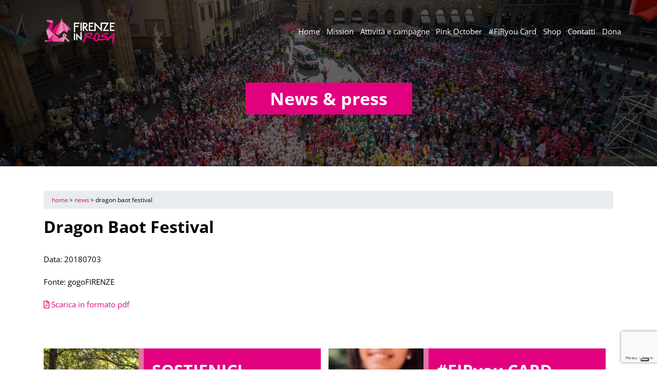

--- FILE ---
content_type: text/html; charset=utf-8
request_url: https://www.google.com/recaptcha/api2/anchor?ar=1&k=6LcHQHkiAAAAAKf2RI0DrKbHmayUrTtZskctdA1p&co=aHR0cHM6Ly93d3cuZmlyZW56ZWlucm9zYS5pdDo0NDM.&hl=en&v=N67nZn4AqZkNcbeMu4prBgzg&size=invisible&anchor-ms=20000&execute-ms=30000&cb=7hkf4yvxju43
body_size: 48801
content:
<!DOCTYPE HTML><html dir="ltr" lang="en"><head><meta http-equiv="Content-Type" content="text/html; charset=UTF-8">
<meta http-equiv="X-UA-Compatible" content="IE=edge">
<title>reCAPTCHA</title>
<style type="text/css">
/* cyrillic-ext */
@font-face {
  font-family: 'Roboto';
  font-style: normal;
  font-weight: 400;
  font-stretch: 100%;
  src: url(//fonts.gstatic.com/s/roboto/v48/KFO7CnqEu92Fr1ME7kSn66aGLdTylUAMa3GUBHMdazTgWw.woff2) format('woff2');
  unicode-range: U+0460-052F, U+1C80-1C8A, U+20B4, U+2DE0-2DFF, U+A640-A69F, U+FE2E-FE2F;
}
/* cyrillic */
@font-face {
  font-family: 'Roboto';
  font-style: normal;
  font-weight: 400;
  font-stretch: 100%;
  src: url(//fonts.gstatic.com/s/roboto/v48/KFO7CnqEu92Fr1ME7kSn66aGLdTylUAMa3iUBHMdazTgWw.woff2) format('woff2');
  unicode-range: U+0301, U+0400-045F, U+0490-0491, U+04B0-04B1, U+2116;
}
/* greek-ext */
@font-face {
  font-family: 'Roboto';
  font-style: normal;
  font-weight: 400;
  font-stretch: 100%;
  src: url(//fonts.gstatic.com/s/roboto/v48/KFO7CnqEu92Fr1ME7kSn66aGLdTylUAMa3CUBHMdazTgWw.woff2) format('woff2');
  unicode-range: U+1F00-1FFF;
}
/* greek */
@font-face {
  font-family: 'Roboto';
  font-style: normal;
  font-weight: 400;
  font-stretch: 100%;
  src: url(//fonts.gstatic.com/s/roboto/v48/KFO7CnqEu92Fr1ME7kSn66aGLdTylUAMa3-UBHMdazTgWw.woff2) format('woff2');
  unicode-range: U+0370-0377, U+037A-037F, U+0384-038A, U+038C, U+038E-03A1, U+03A3-03FF;
}
/* math */
@font-face {
  font-family: 'Roboto';
  font-style: normal;
  font-weight: 400;
  font-stretch: 100%;
  src: url(//fonts.gstatic.com/s/roboto/v48/KFO7CnqEu92Fr1ME7kSn66aGLdTylUAMawCUBHMdazTgWw.woff2) format('woff2');
  unicode-range: U+0302-0303, U+0305, U+0307-0308, U+0310, U+0312, U+0315, U+031A, U+0326-0327, U+032C, U+032F-0330, U+0332-0333, U+0338, U+033A, U+0346, U+034D, U+0391-03A1, U+03A3-03A9, U+03B1-03C9, U+03D1, U+03D5-03D6, U+03F0-03F1, U+03F4-03F5, U+2016-2017, U+2034-2038, U+203C, U+2040, U+2043, U+2047, U+2050, U+2057, U+205F, U+2070-2071, U+2074-208E, U+2090-209C, U+20D0-20DC, U+20E1, U+20E5-20EF, U+2100-2112, U+2114-2115, U+2117-2121, U+2123-214F, U+2190, U+2192, U+2194-21AE, U+21B0-21E5, U+21F1-21F2, U+21F4-2211, U+2213-2214, U+2216-22FF, U+2308-230B, U+2310, U+2319, U+231C-2321, U+2336-237A, U+237C, U+2395, U+239B-23B7, U+23D0, U+23DC-23E1, U+2474-2475, U+25AF, U+25B3, U+25B7, U+25BD, U+25C1, U+25CA, U+25CC, U+25FB, U+266D-266F, U+27C0-27FF, U+2900-2AFF, U+2B0E-2B11, U+2B30-2B4C, U+2BFE, U+3030, U+FF5B, U+FF5D, U+1D400-1D7FF, U+1EE00-1EEFF;
}
/* symbols */
@font-face {
  font-family: 'Roboto';
  font-style: normal;
  font-weight: 400;
  font-stretch: 100%;
  src: url(//fonts.gstatic.com/s/roboto/v48/KFO7CnqEu92Fr1ME7kSn66aGLdTylUAMaxKUBHMdazTgWw.woff2) format('woff2');
  unicode-range: U+0001-000C, U+000E-001F, U+007F-009F, U+20DD-20E0, U+20E2-20E4, U+2150-218F, U+2190, U+2192, U+2194-2199, U+21AF, U+21E6-21F0, U+21F3, U+2218-2219, U+2299, U+22C4-22C6, U+2300-243F, U+2440-244A, U+2460-24FF, U+25A0-27BF, U+2800-28FF, U+2921-2922, U+2981, U+29BF, U+29EB, U+2B00-2BFF, U+4DC0-4DFF, U+FFF9-FFFB, U+10140-1018E, U+10190-1019C, U+101A0, U+101D0-101FD, U+102E0-102FB, U+10E60-10E7E, U+1D2C0-1D2D3, U+1D2E0-1D37F, U+1F000-1F0FF, U+1F100-1F1AD, U+1F1E6-1F1FF, U+1F30D-1F30F, U+1F315, U+1F31C, U+1F31E, U+1F320-1F32C, U+1F336, U+1F378, U+1F37D, U+1F382, U+1F393-1F39F, U+1F3A7-1F3A8, U+1F3AC-1F3AF, U+1F3C2, U+1F3C4-1F3C6, U+1F3CA-1F3CE, U+1F3D4-1F3E0, U+1F3ED, U+1F3F1-1F3F3, U+1F3F5-1F3F7, U+1F408, U+1F415, U+1F41F, U+1F426, U+1F43F, U+1F441-1F442, U+1F444, U+1F446-1F449, U+1F44C-1F44E, U+1F453, U+1F46A, U+1F47D, U+1F4A3, U+1F4B0, U+1F4B3, U+1F4B9, U+1F4BB, U+1F4BF, U+1F4C8-1F4CB, U+1F4D6, U+1F4DA, U+1F4DF, U+1F4E3-1F4E6, U+1F4EA-1F4ED, U+1F4F7, U+1F4F9-1F4FB, U+1F4FD-1F4FE, U+1F503, U+1F507-1F50B, U+1F50D, U+1F512-1F513, U+1F53E-1F54A, U+1F54F-1F5FA, U+1F610, U+1F650-1F67F, U+1F687, U+1F68D, U+1F691, U+1F694, U+1F698, U+1F6AD, U+1F6B2, U+1F6B9-1F6BA, U+1F6BC, U+1F6C6-1F6CF, U+1F6D3-1F6D7, U+1F6E0-1F6EA, U+1F6F0-1F6F3, U+1F6F7-1F6FC, U+1F700-1F7FF, U+1F800-1F80B, U+1F810-1F847, U+1F850-1F859, U+1F860-1F887, U+1F890-1F8AD, U+1F8B0-1F8BB, U+1F8C0-1F8C1, U+1F900-1F90B, U+1F93B, U+1F946, U+1F984, U+1F996, U+1F9E9, U+1FA00-1FA6F, U+1FA70-1FA7C, U+1FA80-1FA89, U+1FA8F-1FAC6, U+1FACE-1FADC, U+1FADF-1FAE9, U+1FAF0-1FAF8, U+1FB00-1FBFF;
}
/* vietnamese */
@font-face {
  font-family: 'Roboto';
  font-style: normal;
  font-weight: 400;
  font-stretch: 100%;
  src: url(//fonts.gstatic.com/s/roboto/v48/KFO7CnqEu92Fr1ME7kSn66aGLdTylUAMa3OUBHMdazTgWw.woff2) format('woff2');
  unicode-range: U+0102-0103, U+0110-0111, U+0128-0129, U+0168-0169, U+01A0-01A1, U+01AF-01B0, U+0300-0301, U+0303-0304, U+0308-0309, U+0323, U+0329, U+1EA0-1EF9, U+20AB;
}
/* latin-ext */
@font-face {
  font-family: 'Roboto';
  font-style: normal;
  font-weight: 400;
  font-stretch: 100%;
  src: url(//fonts.gstatic.com/s/roboto/v48/KFO7CnqEu92Fr1ME7kSn66aGLdTylUAMa3KUBHMdazTgWw.woff2) format('woff2');
  unicode-range: U+0100-02BA, U+02BD-02C5, U+02C7-02CC, U+02CE-02D7, U+02DD-02FF, U+0304, U+0308, U+0329, U+1D00-1DBF, U+1E00-1E9F, U+1EF2-1EFF, U+2020, U+20A0-20AB, U+20AD-20C0, U+2113, U+2C60-2C7F, U+A720-A7FF;
}
/* latin */
@font-face {
  font-family: 'Roboto';
  font-style: normal;
  font-weight: 400;
  font-stretch: 100%;
  src: url(//fonts.gstatic.com/s/roboto/v48/KFO7CnqEu92Fr1ME7kSn66aGLdTylUAMa3yUBHMdazQ.woff2) format('woff2');
  unicode-range: U+0000-00FF, U+0131, U+0152-0153, U+02BB-02BC, U+02C6, U+02DA, U+02DC, U+0304, U+0308, U+0329, U+2000-206F, U+20AC, U+2122, U+2191, U+2193, U+2212, U+2215, U+FEFF, U+FFFD;
}
/* cyrillic-ext */
@font-face {
  font-family: 'Roboto';
  font-style: normal;
  font-weight: 500;
  font-stretch: 100%;
  src: url(//fonts.gstatic.com/s/roboto/v48/KFO7CnqEu92Fr1ME7kSn66aGLdTylUAMa3GUBHMdazTgWw.woff2) format('woff2');
  unicode-range: U+0460-052F, U+1C80-1C8A, U+20B4, U+2DE0-2DFF, U+A640-A69F, U+FE2E-FE2F;
}
/* cyrillic */
@font-face {
  font-family: 'Roboto';
  font-style: normal;
  font-weight: 500;
  font-stretch: 100%;
  src: url(//fonts.gstatic.com/s/roboto/v48/KFO7CnqEu92Fr1ME7kSn66aGLdTylUAMa3iUBHMdazTgWw.woff2) format('woff2');
  unicode-range: U+0301, U+0400-045F, U+0490-0491, U+04B0-04B1, U+2116;
}
/* greek-ext */
@font-face {
  font-family: 'Roboto';
  font-style: normal;
  font-weight: 500;
  font-stretch: 100%;
  src: url(//fonts.gstatic.com/s/roboto/v48/KFO7CnqEu92Fr1ME7kSn66aGLdTylUAMa3CUBHMdazTgWw.woff2) format('woff2');
  unicode-range: U+1F00-1FFF;
}
/* greek */
@font-face {
  font-family: 'Roboto';
  font-style: normal;
  font-weight: 500;
  font-stretch: 100%;
  src: url(//fonts.gstatic.com/s/roboto/v48/KFO7CnqEu92Fr1ME7kSn66aGLdTylUAMa3-UBHMdazTgWw.woff2) format('woff2');
  unicode-range: U+0370-0377, U+037A-037F, U+0384-038A, U+038C, U+038E-03A1, U+03A3-03FF;
}
/* math */
@font-face {
  font-family: 'Roboto';
  font-style: normal;
  font-weight: 500;
  font-stretch: 100%;
  src: url(//fonts.gstatic.com/s/roboto/v48/KFO7CnqEu92Fr1ME7kSn66aGLdTylUAMawCUBHMdazTgWw.woff2) format('woff2');
  unicode-range: U+0302-0303, U+0305, U+0307-0308, U+0310, U+0312, U+0315, U+031A, U+0326-0327, U+032C, U+032F-0330, U+0332-0333, U+0338, U+033A, U+0346, U+034D, U+0391-03A1, U+03A3-03A9, U+03B1-03C9, U+03D1, U+03D5-03D6, U+03F0-03F1, U+03F4-03F5, U+2016-2017, U+2034-2038, U+203C, U+2040, U+2043, U+2047, U+2050, U+2057, U+205F, U+2070-2071, U+2074-208E, U+2090-209C, U+20D0-20DC, U+20E1, U+20E5-20EF, U+2100-2112, U+2114-2115, U+2117-2121, U+2123-214F, U+2190, U+2192, U+2194-21AE, U+21B0-21E5, U+21F1-21F2, U+21F4-2211, U+2213-2214, U+2216-22FF, U+2308-230B, U+2310, U+2319, U+231C-2321, U+2336-237A, U+237C, U+2395, U+239B-23B7, U+23D0, U+23DC-23E1, U+2474-2475, U+25AF, U+25B3, U+25B7, U+25BD, U+25C1, U+25CA, U+25CC, U+25FB, U+266D-266F, U+27C0-27FF, U+2900-2AFF, U+2B0E-2B11, U+2B30-2B4C, U+2BFE, U+3030, U+FF5B, U+FF5D, U+1D400-1D7FF, U+1EE00-1EEFF;
}
/* symbols */
@font-face {
  font-family: 'Roboto';
  font-style: normal;
  font-weight: 500;
  font-stretch: 100%;
  src: url(//fonts.gstatic.com/s/roboto/v48/KFO7CnqEu92Fr1ME7kSn66aGLdTylUAMaxKUBHMdazTgWw.woff2) format('woff2');
  unicode-range: U+0001-000C, U+000E-001F, U+007F-009F, U+20DD-20E0, U+20E2-20E4, U+2150-218F, U+2190, U+2192, U+2194-2199, U+21AF, U+21E6-21F0, U+21F3, U+2218-2219, U+2299, U+22C4-22C6, U+2300-243F, U+2440-244A, U+2460-24FF, U+25A0-27BF, U+2800-28FF, U+2921-2922, U+2981, U+29BF, U+29EB, U+2B00-2BFF, U+4DC0-4DFF, U+FFF9-FFFB, U+10140-1018E, U+10190-1019C, U+101A0, U+101D0-101FD, U+102E0-102FB, U+10E60-10E7E, U+1D2C0-1D2D3, U+1D2E0-1D37F, U+1F000-1F0FF, U+1F100-1F1AD, U+1F1E6-1F1FF, U+1F30D-1F30F, U+1F315, U+1F31C, U+1F31E, U+1F320-1F32C, U+1F336, U+1F378, U+1F37D, U+1F382, U+1F393-1F39F, U+1F3A7-1F3A8, U+1F3AC-1F3AF, U+1F3C2, U+1F3C4-1F3C6, U+1F3CA-1F3CE, U+1F3D4-1F3E0, U+1F3ED, U+1F3F1-1F3F3, U+1F3F5-1F3F7, U+1F408, U+1F415, U+1F41F, U+1F426, U+1F43F, U+1F441-1F442, U+1F444, U+1F446-1F449, U+1F44C-1F44E, U+1F453, U+1F46A, U+1F47D, U+1F4A3, U+1F4B0, U+1F4B3, U+1F4B9, U+1F4BB, U+1F4BF, U+1F4C8-1F4CB, U+1F4D6, U+1F4DA, U+1F4DF, U+1F4E3-1F4E6, U+1F4EA-1F4ED, U+1F4F7, U+1F4F9-1F4FB, U+1F4FD-1F4FE, U+1F503, U+1F507-1F50B, U+1F50D, U+1F512-1F513, U+1F53E-1F54A, U+1F54F-1F5FA, U+1F610, U+1F650-1F67F, U+1F687, U+1F68D, U+1F691, U+1F694, U+1F698, U+1F6AD, U+1F6B2, U+1F6B9-1F6BA, U+1F6BC, U+1F6C6-1F6CF, U+1F6D3-1F6D7, U+1F6E0-1F6EA, U+1F6F0-1F6F3, U+1F6F7-1F6FC, U+1F700-1F7FF, U+1F800-1F80B, U+1F810-1F847, U+1F850-1F859, U+1F860-1F887, U+1F890-1F8AD, U+1F8B0-1F8BB, U+1F8C0-1F8C1, U+1F900-1F90B, U+1F93B, U+1F946, U+1F984, U+1F996, U+1F9E9, U+1FA00-1FA6F, U+1FA70-1FA7C, U+1FA80-1FA89, U+1FA8F-1FAC6, U+1FACE-1FADC, U+1FADF-1FAE9, U+1FAF0-1FAF8, U+1FB00-1FBFF;
}
/* vietnamese */
@font-face {
  font-family: 'Roboto';
  font-style: normal;
  font-weight: 500;
  font-stretch: 100%;
  src: url(//fonts.gstatic.com/s/roboto/v48/KFO7CnqEu92Fr1ME7kSn66aGLdTylUAMa3OUBHMdazTgWw.woff2) format('woff2');
  unicode-range: U+0102-0103, U+0110-0111, U+0128-0129, U+0168-0169, U+01A0-01A1, U+01AF-01B0, U+0300-0301, U+0303-0304, U+0308-0309, U+0323, U+0329, U+1EA0-1EF9, U+20AB;
}
/* latin-ext */
@font-face {
  font-family: 'Roboto';
  font-style: normal;
  font-weight: 500;
  font-stretch: 100%;
  src: url(//fonts.gstatic.com/s/roboto/v48/KFO7CnqEu92Fr1ME7kSn66aGLdTylUAMa3KUBHMdazTgWw.woff2) format('woff2');
  unicode-range: U+0100-02BA, U+02BD-02C5, U+02C7-02CC, U+02CE-02D7, U+02DD-02FF, U+0304, U+0308, U+0329, U+1D00-1DBF, U+1E00-1E9F, U+1EF2-1EFF, U+2020, U+20A0-20AB, U+20AD-20C0, U+2113, U+2C60-2C7F, U+A720-A7FF;
}
/* latin */
@font-face {
  font-family: 'Roboto';
  font-style: normal;
  font-weight: 500;
  font-stretch: 100%;
  src: url(//fonts.gstatic.com/s/roboto/v48/KFO7CnqEu92Fr1ME7kSn66aGLdTylUAMa3yUBHMdazQ.woff2) format('woff2');
  unicode-range: U+0000-00FF, U+0131, U+0152-0153, U+02BB-02BC, U+02C6, U+02DA, U+02DC, U+0304, U+0308, U+0329, U+2000-206F, U+20AC, U+2122, U+2191, U+2193, U+2212, U+2215, U+FEFF, U+FFFD;
}
/* cyrillic-ext */
@font-face {
  font-family: 'Roboto';
  font-style: normal;
  font-weight: 900;
  font-stretch: 100%;
  src: url(//fonts.gstatic.com/s/roboto/v48/KFO7CnqEu92Fr1ME7kSn66aGLdTylUAMa3GUBHMdazTgWw.woff2) format('woff2');
  unicode-range: U+0460-052F, U+1C80-1C8A, U+20B4, U+2DE0-2DFF, U+A640-A69F, U+FE2E-FE2F;
}
/* cyrillic */
@font-face {
  font-family: 'Roboto';
  font-style: normal;
  font-weight: 900;
  font-stretch: 100%;
  src: url(//fonts.gstatic.com/s/roboto/v48/KFO7CnqEu92Fr1ME7kSn66aGLdTylUAMa3iUBHMdazTgWw.woff2) format('woff2');
  unicode-range: U+0301, U+0400-045F, U+0490-0491, U+04B0-04B1, U+2116;
}
/* greek-ext */
@font-face {
  font-family: 'Roboto';
  font-style: normal;
  font-weight: 900;
  font-stretch: 100%;
  src: url(//fonts.gstatic.com/s/roboto/v48/KFO7CnqEu92Fr1ME7kSn66aGLdTylUAMa3CUBHMdazTgWw.woff2) format('woff2');
  unicode-range: U+1F00-1FFF;
}
/* greek */
@font-face {
  font-family: 'Roboto';
  font-style: normal;
  font-weight: 900;
  font-stretch: 100%;
  src: url(//fonts.gstatic.com/s/roboto/v48/KFO7CnqEu92Fr1ME7kSn66aGLdTylUAMa3-UBHMdazTgWw.woff2) format('woff2');
  unicode-range: U+0370-0377, U+037A-037F, U+0384-038A, U+038C, U+038E-03A1, U+03A3-03FF;
}
/* math */
@font-face {
  font-family: 'Roboto';
  font-style: normal;
  font-weight: 900;
  font-stretch: 100%;
  src: url(//fonts.gstatic.com/s/roboto/v48/KFO7CnqEu92Fr1ME7kSn66aGLdTylUAMawCUBHMdazTgWw.woff2) format('woff2');
  unicode-range: U+0302-0303, U+0305, U+0307-0308, U+0310, U+0312, U+0315, U+031A, U+0326-0327, U+032C, U+032F-0330, U+0332-0333, U+0338, U+033A, U+0346, U+034D, U+0391-03A1, U+03A3-03A9, U+03B1-03C9, U+03D1, U+03D5-03D6, U+03F0-03F1, U+03F4-03F5, U+2016-2017, U+2034-2038, U+203C, U+2040, U+2043, U+2047, U+2050, U+2057, U+205F, U+2070-2071, U+2074-208E, U+2090-209C, U+20D0-20DC, U+20E1, U+20E5-20EF, U+2100-2112, U+2114-2115, U+2117-2121, U+2123-214F, U+2190, U+2192, U+2194-21AE, U+21B0-21E5, U+21F1-21F2, U+21F4-2211, U+2213-2214, U+2216-22FF, U+2308-230B, U+2310, U+2319, U+231C-2321, U+2336-237A, U+237C, U+2395, U+239B-23B7, U+23D0, U+23DC-23E1, U+2474-2475, U+25AF, U+25B3, U+25B7, U+25BD, U+25C1, U+25CA, U+25CC, U+25FB, U+266D-266F, U+27C0-27FF, U+2900-2AFF, U+2B0E-2B11, U+2B30-2B4C, U+2BFE, U+3030, U+FF5B, U+FF5D, U+1D400-1D7FF, U+1EE00-1EEFF;
}
/* symbols */
@font-face {
  font-family: 'Roboto';
  font-style: normal;
  font-weight: 900;
  font-stretch: 100%;
  src: url(//fonts.gstatic.com/s/roboto/v48/KFO7CnqEu92Fr1ME7kSn66aGLdTylUAMaxKUBHMdazTgWw.woff2) format('woff2');
  unicode-range: U+0001-000C, U+000E-001F, U+007F-009F, U+20DD-20E0, U+20E2-20E4, U+2150-218F, U+2190, U+2192, U+2194-2199, U+21AF, U+21E6-21F0, U+21F3, U+2218-2219, U+2299, U+22C4-22C6, U+2300-243F, U+2440-244A, U+2460-24FF, U+25A0-27BF, U+2800-28FF, U+2921-2922, U+2981, U+29BF, U+29EB, U+2B00-2BFF, U+4DC0-4DFF, U+FFF9-FFFB, U+10140-1018E, U+10190-1019C, U+101A0, U+101D0-101FD, U+102E0-102FB, U+10E60-10E7E, U+1D2C0-1D2D3, U+1D2E0-1D37F, U+1F000-1F0FF, U+1F100-1F1AD, U+1F1E6-1F1FF, U+1F30D-1F30F, U+1F315, U+1F31C, U+1F31E, U+1F320-1F32C, U+1F336, U+1F378, U+1F37D, U+1F382, U+1F393-1F39F, U+1F3A7-1F3A8, U+1F3AC-1F3AF, U+1F3C2, U+1F3C4-1F3C6, U+1F3CA-1F3CE, U+1F3D4-1F3E0, U+1F3ED, U+1F3F1-1F3F3, U+1F3F5-1F3F7, U+1F408, U+1F415, U+1F41F, U+1F426, U+1F43F, U+1F441-1F442, U+1F444, U+1F446-1F449, U+1F44C-1F44E, U+1F453, U+1F46A, U+1F47D, U+1F4A3, U+1F4B0, U+1F4B3, U+1F4B9, U+1F4BB, U+1F4BF, U+1F4C8-1F4CB, U+1F4D6, U+1F4DA, U+1F4DF, U+1F4E3-1F4E6, U+1F4EA-1F4ED, U+1F4F7, U+1F4F9-1F4FB, U+1F4FD-1F4FE, U+1F503, U+1F507-1F50B, U+1F50D, U+1F512-1F513, U+1F53E-1F54A, U+1F54F-1F5FA, U+1F610, U+1F650-1F67F, U+1F687, U+1F68D, U+1F691, U+1F694, U+1F698, U+1F6AD, U+1F6B2, U+1F6B9-1F6BA, U+1F6BC, U+1F6C6-1F6CF, U+1F6D3-1F6D7, U+1F6E0-1F6EA, U+1F6F0-1F6F3, U+1F6F7-1F6FC, U+1F700-1F7FF, U+1F800-1F80B, U+1F810-1F847, U+1F850-1F859, U+1F860-1F887, U+1F890-1F8AD, U+1F8B0-1F8BB, U+1F8C0-1F8C1, U+1F900-1F90B, U+1F93B, U+1F946, U+1F984, U+1F996, U+1F9E9, U+1FA00-1FA6F, U+1FA70-1FA7C, U+1FA80-1FA89, U+1FA8F-1FAC6, U+1FACE-1FADC, U+1FADF-1FAE9, U+1FAF0-1FAF8, U+1FB00-1FBFF;
}
/* vietnamese */
@font-face {
  font-family: 'Roboto';
  font-style: normal;
  font-weight: 900;
  font-stretch: 100%;
  src: url(//fonts.gstatic.com/s/roboto/v48/KFO7CnqEu92Fr1ME7kSn66aGLdTylUAMa3OUBHMdazTgWw.woff2) format('woff2');
  unicode-range: U+0102-0103, U+0110-0111, U+0128-0129, U+0168-0169, U+01A0-01A1, U+01AF-01B0, U+0300-0301, U+0303-0304, U+0308-0309, U+0323, U+0329, U+1EA0-1EF9, U+20AB;
}
/* latin-ext */
@font-face {
  font-family: 'Roboto';
  font-style: normal;
  font-weight: 900;
  font-stretch: 100%;
  src: url(//fonts.gstatic.com/s/roboto/v48/KFO7CnqEu92Fr1ME7kSn66aGLdTylUAMa3KUBHMdazTgWw.woff2) format('woff2');
  unicode-range: U+0100-02BA, U+02BD-02C5, U+02C7-02CC, U+02CE-02D7, U+02DD-02FF, U+0304, U+0308, U+0329, U+1D00-1DBF, U+1E00-1E9F, U+1EF2-1EFF, U+2020, U+20A0-20AB, U+20AD-20C0, U+2113, U+2C60-2C7F, U+A720-A7FF;
}
/* latin */
@font-face {
  font-family: 'Roboto';
  font-style: normal;
  font-weight: 900;
  font-stretch: 100%;
  src: url(//fonts.gstatic.com/s/roboto/v48/KFO7CnqEu92Fr1ME7kSn66aGLdTylUAMa3yUBHMdazQ.woff2) format('woff2');
  unicode-range: U+0000-00FF, U+0131, U+0152-0153, U+02BB-02BC, U+02C6, U+02DA, U+02DC, U+0304, U+0308, U+0329, U+2000-206F, U+20AC, U+2122, U+2191, U+2193, U+2212, U+2215, U+FEFF, U+FFFD;
}

</style>
<link rel="stylesheet" type="text/css" href="https://www.gstatic.com/recaptcha/releases/N67nZn4AqZkNcbeMu4prBgzg/styles__ltr.css">
<script nonce="bSlzgSA8xlrZsha4zYZ7fA" type="text/javascript">window['__recaptcha_api'] = 'https://www.google.com/recaptcha/api2/';</script>
<script type="text/javascript" src="https://www.gstatic.com/recaptcha/releases/N67nZn4AqZkNcbeMu4prBgzg/recaptcha__en.js" nonce="bSlzgSA8xlrZsha4zYZ7fA">
      
    </script></head>
<body><div id="rc-anchor-alert" class="rc-anchor-alert"></div>
<input type="hidden" id="recaptcha-token" value="[base64]">
<script type="text/javascript" nonce="bSlzgSA8xlrZsha4zYZ7fA">
      recaptcha.anchor.Main.init("[\x22ainput\x22,[\x22bgdata\x22,\x22\x22,\[base64]/[base64]/[base64]/[base64]/[base64]/[base64]/KGcoTywyNTMsTy5PKSxVRyhPLEMpKTpnKE8sMjUzLEMpLE8pKSxsKSksTykpfSxieT1mdW5jdGlvbihDLE8sdSxsKXtmb3IobD0odT1SKEMpLDApO08+MDtPLS0pbD1sPDw4fFooQyk7ZyhDLHUsbCl9LFVHPWZ1bmN0aW9uKEMsTyl7Qy5pLmxlbmd0aD4xMDQ/[base64]/[base64]/[base64]/[base64]/[base64]/[base64]/[base64]\\u003d\x22,\[base64]\\u003d\\u003d\x22,\x22QC1QJcKZw5nCojJOw7DDuMKFw5DCjmogcsOSfx0mSB0Jw7Evc1Z9cMKyw49AB2hudmPDhcKtw7zCl8K4w6tEVwguwqjCuDrClivDvcOLwqwyPMOlEU1Nw51QBcKdwpguFMOKw40uwpTDs0zCksOnA8OCX8KTJsKSccK+R8Oiwrw8HxLDg3/DrhgCwqVRwpI3GFQkHMK5FcORGcOpZsO8ZsOCwrnCgV/CgcKawq0cd8OcKsKbwrgZNMKbYMOMwq3DuSIWwoEQQynDg8KAWMO9DMOtwp9zw6HCp8OYFQZORcKYM8OLcMKeMgBCCsKFw6bCuDvDlMOswoh9D8KxG04qZMO0woLCgsOmR8OGw4URK8Odw5IMRE/[base64]/F8Ksw5sJZ8OpCDU8LD53DAjCglBUJMO4N8O3wrEDI3kUwr0GwpzCpXd6IsOQf8KNbC/DoyBOYsORw6/CoMO+PMO2w5Rhw67DlQkKNWwODcOaHUzCp8Oqw6wFJ8OwwqgIFHY2w57DocOkwp/Di8KYHsKJw5A3X8KmwpjDnBjCkcK6DcKQw6M9w7nDhgklcRbCsMKbCEZINcOQDARMAB7Dhi3DtcORw6bDgRQcNy0pORrCkMOdTsKUXio7wq8kNMOJw5FUFMOqEcOUwoZMElNlwojDu8OoWj/DksKyw414w6/[base64]/LMOGw6QTw4Nsb3bCocOfwodMFjXCoD5JwqHDscKPNsOGwpR7KMKjwonDsMOfw5fDgTDCpMKGw5hdXRHDnMKbYMKaG8KsaTFXNBB2HTrCrMKfw7XCqCvDkMKzwrdhc8O9wp9mP8KrXsOhMMOjLnHDsyrDosKNPnPDisKLHlY3ZcKyNhh/ZMKvNAnDm8Kaw7Y4w5LCjsKfwpUawooJwqfDn1HClk7CucKCE8KCLxPCpMK6M0vCjsKhJsO7w6AUw7xkfDQow6ccEhjCrcKXw7jDgQBiwoJWUMKiC8OKaMKQwrQtJHlfw5jDvcKqLcKww4PCn8ObMG8OSsKAw5XDhsK5w5TDg8KFP0jCrcOnwq/Ck3HDkAHDuyEnfBjDgsOhwqAgEMK5w7hIF8OmbMO3w4cnZXzCgSHCumXClkbCjsORND/[base64]/CscOxFQ5mw4/[base64]/ClcKnZ8K4w7fDmFw8woglwqDDjDnDkMOZwppAwqLDiTTDpTLDuElWesOIHGjCuybDqhvCsMOcw7cpw4/[base64]/CixfCjMKLOBNuaMKIOyPDhWXCuW9eXx8cw5TCkcKLwrzCsV7Cp8OJwqImB8K/[base64]/XcKkOsKUwogbw6t6wo94w4TCvsKAXifCrT7Cl8OAfMOBw6orw4bDisOCw5TDnRDCkFvDhzwSGsKAwrZ/wqpNw5YYUMOjQMO7wonDicKsb1XCpALCicOFw6TDtSfCgcKSwqpjwodnwo0uwoNCU8OeTlnCkcOVQ3VMbsKZwrhEbX8jw54IwoLDiXVlV8OIwqIBw5FaasOEQ8OYw47Dl8KyTCLCsS7ClXbDo8OKFcKvwrcTGAjChjrChMKOw4XCmcKOw7/Cg3fCrsOQwqbCl8ONwrLCl8ObHsKJXH4OHgbCgcOhw6jDmBoSehFTJ8OfLzgrwrXDhRrDocOHworDi8O8w7nDhj/ClRgow5nCnxzDlWt4w6rDlsKmXMKLw7rDscOJw4dUwqVjw4nDkWkHw5EYw6dRYsOLwpLDtsOiEMKewqvCllPCncKYwo7CnMKtKynCiMOlw4pHw70dwq96w6tCwqPDh2/CtcK8w63DgMKlw43Dv8OCw7RpwqTClXnDlXBEwqLDji/CnsOmPBxdfg/DuBnCiigUVyxBwp/DhMOWwqTCrcKccMOBDDwgw7NRw6dmw77DncKHw7VTOsOgS1pmBsOhwrxswq0LRlgqw5s+C8O3w5IIwpbCgMKAw5Qywr7DlMOvQsOmCMOtGMK9wpfDtMKLwpw1ck8wT29ETsKSw77CpsKdwqjCrMKow6ViwpFKLzc8Ki3DiCR5wpkdHcOtwpnCtivDj8KcUR/Ck8KawojCl8KPesKPw6vDssOPw4LCvVfCkXEcwpvCncOwwptgwrwqw4vDqMK3wr4we8KeHsOOZsKFw43Dpl0FckEcw7LCrTYvwpTCl8OZw4dkPcO6w4pLw7nCp8K0wpNtwqM2LhleL8KBw6Z9wqV5aEjDjMKjPzhjw60eCGDCrcOrw6pMccKPwrvDr2sawr8xw6LCkE/CrXpNw5rCmj86AhtkXHkzRsOJwp5RwpktUsKswo8VwoBcXjLCn8Klw4FMw59/LsOYw47DgiAtwpXDuXHDrhlJNkNqw7koaMKfBsKew7kAw6x4B8Ouwq/[base64]/DjE5jNQoFL8O+wpBOFiFfLsO7w4HDh8O3VsKOw79fAmc+FMO/w50BBcKjw5zCk8ONQsOJBi9ywobDjXHDhMOLBybCoMOlVXMHw6PDl3rDk2bDo2I3wqxtwpxYw45rwqbCvRfCvDbCklRcw7gcw7UJw4vDosK0wq/ChMOmGHzDi8OLbzAvw697wphIw4h0w6sQElVQw5XDqsOlwr/[base64]/[base64]/CpsKIAHjCtcOLbsOJQCE3CsOpTX9nGcOmwrVSw73CgEnChBXDnFxIM0ImU8KjwqjDicKrZF3DmsKsEsOZFsKjwp/DmRYLVi5Fw4/DuMOewpNZw7nDkEzCkDXDikc+wpfCkG/DkxLCvxofwpAVNSlFwq7DijPCrMOhw5nCkALDo8OmI8OmFMKUw50iTDwHw4lCw6k6aTPCpyrCiVXCjW3CnjPDuMKWE8OHw5sbwpfDtlnCj8KawpZywpPDjsOeDmJkJcOrFMKKwrUtwq8tw5gUZ0fDvkLCi8OQZ1/[base64]/ClMK2Y0vChRTDkl/DtMOiw63Cry53woBnUgsLMcKyCVDDpnkIX1LDgsKywpHDssKeeB7DtMO0w44NCcKzw7jDncOGwr7CqMK7VsOmwplIw49Mwr/DkMKOwoLDocKLwoPDi8KNw4TCm389FybCksKOdsKUJEthw5FXwpfCocK8w6TDpzPCuMKdwq/DlA1pdhAPLg/[base64]/[base64]/[base64]/woQDw4PDkWbCjsORQcKGMsOYGSvDtMKEwrZ9LW/DgVpkw4tsw6LDtGs5w44eQldmVFnDjQQVBcKrBMKRw7B6YcOOw5PCscOAwox4BSTCpsOMw5rDssKVQsK6JzJ8dEcWwq0Lw58Tw6JhwojCuELCu8KZw4Jxwr5QKMKOPinCtWpwwrzCqcKhw4/[base64]/w7kJw7YJQsKpN3/[base64]/CrMOJwr7Csjh8asOXwrPDlhIvRsOlw5zCvsKxwq/CsVbCmUUHCsObT8OzHsKIw6bDlMKkJV9zwrbCosO+eGsTGMOCFjPCnDs7woR5Akp0fMKyY0PDtx7DjcOWK8OzZyTCsgcgd8K6UMKew7LCi0tYScOMwp/CrcKrw7jDi2dWw795E8O7w5EeI17DvQpzB0dtw7snwoc1ZsOoNBUcT8KJdEfDi1lmb8OQw5h3wqXCk8KYNcK6w4zDgMOhwqorGSbCpcKCwoXCjFrCl3Yowo4yw6lIw7bDoFDCpMO/I8K5wrEULsKENsK9wq1JRsOEw6kYwq3DlMO4wrTDrCjDpUc9UsObwr9nJVTCocKEAcKzUMOdZhAQLg7ChMO4SDcqasOORMOsw65tYlrDtyZPKApiw5hbw4kVYsKUfcOiw53Dqi7CplstUGzDvWLDocK5JsKOYR4VwpQkeB3CrmRjw4MWw4/DtcK6G3/CqmnDqcKDTsKOTsKyw6cRf8OqJcKHW2bDiA9jC8OiwpDDiiw4wo/[base64]/w5fCui86LcKRwpsSMDfDkMKIIUPDhsObDVp2Qj7DoHvCiWF0w5QEacKHf8Odw5fCnMKqRWXCoMOfw4nDpMKew5h6w51iMcOKwrLCrMOAw5/DvlLDpMKbYRIoVH/DrMK+wroAJhIuwovDgkh3QcOww40TR8KpQlLCoDLCiH/Dk0EPVWrDoMOtwo5pPcO4IWrCoMKkM3hRwovCp8Knwq/DhGrDlndUw7EFdMK4GcOpQyNNw5/CrQPCmsOQKH7CtnJMwq7Co8OwwqlVeMO+RwXCtcOvWTPCkmVnAcK+PcKTwpXDgcOES8KoC8OgUVR3wpzClMKwwrvDlcOdPirDisOpw49UDcKRw6PDpMKOw5hKCCnCv8KQXAo8CjjDusKaw5/[base64]/w6zDi8KVw7rCmcKsw5PClVl8cDQ6EgpsWQs+wobCh8KXUsKcdyLDpHzDlMObw6zDuEfDuMOqwqpaDx7CmyJuwpN7fMO4w70kwpRnKHzDmsOwJMOKwo17SB4Gw4XCiMOMBA7ChsOaw4nDg1XDhMKfB2Yywo5Jw4UUf8OLwrB+FF/ChxNTw7YDG8Ohe2zDowzCqTDCvF9KBMKrKcKDaMK3J8OUd8OEwpcNJldXNSDCgMOGZzbDtsKow5jDuU/ChMOnw6VNXwPDrTHCsF9jw5ErdMKWc8OFwr5jYlMeQsOvwo9+PcKpZjzDmjvDiiMhExM/fMO+woF0YMK+wpEXw6hgw6PDuQ5uwoRcBRvCi8OEWMOoLjjDsSlnDmXDn03CpMK/ScOfEWUMaS/[base64]/DucKbwrXCtkTDtDNgw4/ClMK9CsKIwpfCi8OPw4NcwodWEMOJFMOcZ8OLwpzDg8KUw7/DhRXDuz7DrsOQeMK5w7TDtMKGfsO/wq4LXybDnTPDiWlxwpHCkhJawrbDusOMNsO8fcOWHgvDpkbCs8ObO8O7wo5Vw5TChcKZwq7DphZmAsOOU2/Cu1fDjG3Dm2DCuSwFw7JAAsKrwojDr8KKwohwY3HClVtJJXvCm8K4XsKldilbwo8EQcOBQ8ONwpbCiMO0BhXCksKAwojDrjM7wr/CvcOlSMOBXsOhRD7CscOAQMOdbDocw6UXwpDDi8O6JMOGYsONwprCkQjChV8fw7fDkgLDlyhlwpPCgzgOw6RcUW0Gw5gSw6VQJR/DsQ/DvMKNw53CvkPCksKJMcONLkdpVsKlJ8OBwrTDjVLCgMKWGsO5MybCp8K4w57Dt8K3V07ClMKgWMOOw6Fow7LCqsOmwqXCnsKbVzTCuQTCm8K4w45Gwp/[base64]/[base64]/DvcO8w5VccVHDmMK7EDROw69DC3DDrS3CksKdTsKTesODesKkw5/[base64]/aUTCiMOKwrgEw6PCiMKRO8KpwqlMFsKNSEPDm0/[base64]/Cg8KZYGUiwojCgXDDucK8H8OHB0AtGCnCpcOcw47DgzXCgCrDkcOJwociL8OKwpLCnyfCnwtLw5FLJsOtw7zCn8KIwozCvMOsZiDDqsOxRT/Cuw5zEsKnw4pxBExUBhI4w6Bkw4YBZlgFwrLDnMOXQHfDsQglUsKLSHbDvcOrUsOewocLOivDrsK+YQnDpsK/I244J8KYFMKCRsK9w7fCvsOTw791ZcOGL8KWw50fE2XDkcKmNXfDrWJTwrszw6YaM3TCjWl7wp5IRBnCrzjCocKYwqsGw4xuG8KjJMKMVMOhQMOPw5XDjcOPwobCoH47w7MjJQZBDAIUIsONcsOcLsOKU8OFUllcw6c9w4LCmcK/J8K+IMKSwroZPMOuw7R+w6fCtsOdw6N2w409w7XCnDV7Gh3DlcOlUcKOwpfDhsKKPcKEcMOoBWbDr8Oow7PChhUnw5PDtcKMaMO3w60KW8ORw6/[base64]/G3XCscO4woUEDQQqw6wtTSTCiGvCk1czw5bDlsKyOQfCrhwEc8OhYMORw7DDsiU+w4RVw63Cgh9qJMKhwpbCjcO7wpnDpcKlwp1UEMKUwo88woXDiBB4dk8FPMKMwovDjMOGwpjCgMOhO3cMU3lHBMK/wp5Uw45+w7jDpcOZw7bCi05Ow7BAwrTDr8OKw6TCoMKfHBMfwpQ6LR8zwpPCrQZjwqtXwoXDl8K8wr5LNSk3d8ODw7R6woAdTjBVJcORw7ENQ2Y+fTTCom3Djw00w5HCg3XDv8OED11APsKfwp7DnR3CmwUBCBvCk8OdwpMLwpgKOsK4wobDkcKGwq/CuMOZwrHCosKAfsOcwpTCgi3CicKhwoYjLsKFHlV4woLClcOgw6TCmB7DrnNUwr/DmAoEwrxiw4vCn8KkGz/[base64]/wp9Ta8KZf1XCsxhvw47Cq1fCsXUiW24RAzfDqg00wpjDt8OqOjx9PcK9wolAW8Kbw6XDllIzSlIbFMOrZ8KuwpvDrcOmwokQw5fChg3DvMKJwrd+w7E0wrdeHkzDkQ0fw5/CrjLDncKUS8OnwqAlwqbDuMKGPcKmP8O8wr9KUnPCkCRgKsKYWMO2JMKHwotTCE/Ck8OxfcKww5jDv8KEwoQjP1Mvw6LClMKdDMK0wotrQWPDvSrCr8OwccOUV0Ikw6fDl8Kow4IYa8OfwoUGHcOrw41rDMKiw58DecKuaxIUwrBbwoHCvcOSwozChsKWRMObw4PCrQxEw6HCq03DosKPWsK/MsOYwpYYCcKbOcKyw7QGYMOFw5LDkMKUbmohw45+I8OUwqIcw51mwpzDjgTDm1rDusKOw7vCpsKQwpbCiADCh8KZw7vCn8OQdsOCdUMuA0ZCGljDqloHw4PCj3LCoMOFXAIUMsKnDRXCqifCqDrDosO1HMOaeVzCtMOsbTDCisKAeMOJMBrCr3LDj1/[base64]/wqzCiXHCiMKfa8ODwp5JwqnDjVvCt8K5KsK2AHNiDcKAwqvDhldoZ8Kca8Otwo17W8O4Cg09GMOcC8O3w6nDvBZsMk8Ow5jDi8KTa1nCisKkw4bDr17Ck2fDgRbClAIxw4PCk8K7w4TDsQMUFWF/wpNrTsKhwpMgwpXDgRvDoA7DqVBgWArDpcK0w6zDmcOFSTLDsGPChGfDiTDClMKUbsKOC8OvwqoXC8Kew6h/ccKvwoY+c8OPw6Z2elJVennCusOZNB/[base64]/CkcOlwq9Qw7hOBMKOcWnDiApoUsKcYxdQw7nDtMOWLcKEAl5mw55aM1zDl8OgWQTDoRRCw6zCn8KFwq4Ow4TDgMOddMOJc1LDiXXCi8OGw5/CvXwCwq7DvcOjwrDDkhEIwqVKw7kBQ8KcbsK3wqLDolERw7Q8wrbDpS8Dwq3Du8KxdH7DjMOtOMOtJRoxD0zCjA1bwrLDmcOMccOXwqrCqsOiESQow59ZwqE4WMOkNcKAPzMZC8OZDUlrw6ZQB8K/w7vDiUsrVsKTYsOSDcKaw640wocnwpfDpMOWw5/CgA0CXS/Cm8Otw5lsw5kuATvDvEbDr8KTIBXDq8OdwrvDucK5wqDDlS1QVXFMw5t7wrjDvcKLwrAmUsOrwrXDhgxVwoHCilrDtgjDssKkw5JzwrUpfnJAwqtrEsOLwp8sQ17Crw/CrnF7w4hywo5rDxTDqh/Dv8Kww4NNBcOhwpzDvsOKSiA/w6dhSx4+w54xOsKTw55jwoF9woIiVcKBGcKxwr1hDA9JDCnCohdGFkTDgMK2NsK/McOpCMOCBHcxw50tbQPDpEvCi8OFwpLClMOZwr1nL1LDlsOcLlbDnAwbZmhGO8OaBcKEXMOsw5/DtDjCgMOSw5/Dl2gmOhJ/w53DqMK5CMO0UMKEw4F9wqDCqsKOd8KBwoJ6wqzDqDdBLzx2wpjDmFIoTMO/w7pcw4PCnsO2VCN+L8KuJQ7DuEXDvMOrVsKHOUfChsOQwqfDqEPCs8K/YAInw7JGRBfCgVsUwrhkecKnwoh6AcO8XTrDiDpGwrs/w5PDhX8pwptQKMO3cHzCkDLCmVx+J0p0wplhwo3Cl0kkw55Cw6RVASvCrMOUQsOMworClh8HTTpGPzLDocOWw4fDqcKbw5tUZMOnZG5ywo/DsQx5wpvDmcKkEnLDucK1wosYP1zCsQNsw7Uow4bDiX8Yd8OdTmhqw7INKsKEw7UHwo1wbcOfccOUw6V5ElXDnVzCq8KQOsKpDMKBHMK5w43DisKGwpU4wpnDkXkSw7/DokrCtU5rw4oSMcK5Kw3CoMOuwrTDg8OwPMKDeMOUMU83w6RIw74MAcOtw7vDik3DgDVCPMKyC8Kzw6zCmMO+wofDosOMw4fCtcKNVsOKJRwNDMKhMkXDosOkw5cMTR4TDnXDq8Oyw6HDlzRlw5Bvw7EARhDCisOww7jCuMOMwqpBcsObwpvDnnbCpMKPGTNQwr/DqjUvIcOfw5ATw4cMX8KmTydKHhd3woA+wpzDuQhWw6DCvcK1Uz3DmsKhwobCo8OQwqrDosK+wqFpwoh9wqfDmXwbwonDoFNZw57DhsK4wrZBw7zClAINwqXClW/CtsKhwqIrw5Ysd8O0Wi1Ow5jDpyDCuG/[base64]/M8KIwojDjMKDw4PDg8Kdw7/Dq2/[base64]/Dr8OiVMOJKiVUV8KvBE1Sa8OhZcKbcsKpasOUw4fDqHXChcKtw5vCmSTDgyRBUQvCiCwcw5pkw7cxwq7CgRrDiBjDv8KPTsOlwqtAwoDDs8K1w4LDg29Fb8KoHsKhw6nCmMO0DRFkBR/[base64]/csOPAS7CrMKIVcKATkzCmFbChMKIEMKPwqPDjBxXQ0Aow4HDmcKgwpTDuMOOw5fCscK6fQd7w7jDqFjDqMOsw7AFUGDChMONYn5HwojDkMOkw59/w7fDswMBw5xRwplESwDDkho+wq/Ch8ObBMO5w6tOZFBoYxXCrMK/[base64]/DjMKkBcKxwrvCrsK1w61Lw4lmw48HT8K2aDZuwr/[base64]/Co8OPDXrCiwfDtsOrwqLCsRhww43DgsO+RMOMPcOBwqY9VU5cw7fDmcOuwqEZcHnDocKNwo/CgEIaw5bDksOXV3/[base64]/CvcKdw45Ow5LCpsKbw5lvVsODwoHCgxbDkSvDhHRmc1LCg3YnbQZ2wqN3UcOqQi0lUA7DmsOjw7trwqF8w6/DuRjDpE3DgMKbwrzCmcKZwo8RDsOeSMORclZfNMKUw6bCkx91MFjDscKlVxvCh8Kdwqtqw77CjRbCk1rCl3zCt0nCucOyScKAU8OvVcOOXcKxCVEAw40vwqtMR8OIDcOVHmYDwqjCqcKQwobDmRYuw4UYw4HCt8KUw64pR8OSw7/Cp3HCsVzDg8KUw4lgSMKUw7k1w57DtMK2wqvCviLCujQrEcO+wqMmTcOdS8Oyex9RG1dxw6/[base64]/QnBgwpHDmlpyO8OJZsKVNVYkST9racOkwrXCuMOiaMOMCgRTLUfCvzwQeh7Ch8K9wq3CuUDDl37Ds8OPwrnCqyDDjQPCrcOLG8KYFcKswqPCp8OGEcKQfsOew7nCkQ/CsVrCg3Myw5LDl8OMMBd9woLCihtVw48Yw7JwwoFMCm0TwpUIw49LdCdUWVbDn2DDo8OIK2VrwqRYHlbCny0IHsKvRMK1w7TClQTChsKewpTCncOFXMOuaxHCvBM8wq7Djm/CpMOcw6Mww5bCpMKTFFnDkwgew5HDnHttI07DksOowq86w6/DogZ4EsKRw4hSwpXDr8O/w4fDmydVw4LCocKBw79swqpYX8O9wqrCocO5GcOXC8KawpjCj8KAw6xhw7rCm8Kjw7tSZ8OtfMOsKsOBwqvCkkPCkcOKISPDkFnCglIVwqDCjcKUDcK9wqU5wp4oFkQSwrYxDMKbw4IxIHJtwr0EwrjCiWDCvcKQMkw8w4DCtRZwPcOiwo/[base64]/[base64]/[base64]/NcOiwpPDt8KvLhV0w4/DshVMck5tw6XChcO7TMOtahHCkVpiwp5uFEvCqcOWw4BUXRBAEcOPwpggJcKud8Ksw4I3w7xbOGTConoFwrHCu8OmbDwPw6Vkw7I0TsOiw5/Di3TClMOYU8Oqw5nCsD8kc0XDt8Okw6nCvzTDvjQaw4tOZmTCqsOEw41gTcO8ccKyHFQQw4XCh2NOw6leOF/Dq8OuOHhUwpVfw6jCucO5w7hOwrjCsMOCFcKSwpkJMg5ITmZMMcO7YMOZwoQTw4g3w5lRO8KtXAAxVh0/w7PDjBrDisOzIC8OD3k5w53Du2tgZ1p/cmHDknXCpSwifHQMwrDDnkDCojcdeGEOCAAvA8KQwo8weCjCh8Ktwql2wr0GQ8OHJsKtCRdGAsO6wophwqNewo7CgcOSHcKXDn/ChMOsEcKnw6LCnRhawoXDqnbChGrDosK1w4LDuMOtwo4Jw7UVJS4ZwpMDdwNBwpPDusOaPsK3w4bCusKcw69RIMK6Mhpfw5AyIMKYwroPw4tGI8K5w41Hw4Qtwp/CpcOvJxvCgQXDn8OcwqXCmjc+WcOvw7XDvnUOOFDChEkxw7dhAsK1w4QRVzrDvMO9Ykkvw5MkcsOSw5bClsKQAcKyesKtw4DDo8OkZApSwqo6QMKJTMO8wo/[base64]/CtsKtXsKow5HDgcOXe27CicKdw58iJ8Kyw63DnEXCtcKvFlPDv2rDliPDrXfDncOiw7JWw7bCjh/CtX4/wpYvw5hyK8KndMOiw4l2wqpSwrfCl1/DmXIKw7nDkzfClnTDvGgdwoLDk8Kmw6V/ezXDuDbCgMO6w5Axw7vDj8KOwqjCtx/CoMOWwp7Dk8Ohw5o6IzLCjEnDgC4HPELDjwYOwoo9wo/CqmfCjUjCncOpwo7CvQQAwpfCmcKewronSsOfwphiFn7DtG8gecKTw5ARw5nCs8KmwpTDhsO2e3TDmcK2w77Cij/Dt8O8C8Kvw7nDicKGwoHCl01GJ8KQMy58w54Dwqh+wo9jw6xEwqjDjXANCsOhwp9ww7N0EEQ8wrrDpxPDqMKBwrHCvj/DjMO4w7rDsMOWEX1MJXkQM0VebsOaw5PDuMKOw7N1DEAjRMKXw4MqN1vDhgtsWmrDgnxrEV4MwpfDgcK1UgBMw4s1w5NhwqnDgH7DpsOtClnDmsOpw6Jpwpcawqd/[base64]/DpXB8AkrCsMO4w6tWMMOqwoTDu3vDq8O0XRDCkWtuwp7CrMK+wrwowpkHEcKUN2MVdsKHwqMDRsOWUsOhwoLCg8Oow5fDnh9OEMKjRMKSeUjCj0hOwoEJwqYhXMOaw6XCoTLComMwZcOpTcKvwowRD3Q9AykmccKBwo/CqAHDvsKvwo/CrH8AKQEaazEsw5Ejw4LDu3dXwpfDuxnDtUPDjcO2WcKnT8Ocw70bYwTCmsKKJU/Cg8O8wqPCi03Dn1M9wr3CuxAJwprDuivDlcOKwpN7wpDDiMO7w5tFwoEWwq9+w4EMBMK7J8OZPGnDn8K2IFgKZMKsw4k0w4/DrmXCvj1xw6HCusKpwphMK8KcBHnDm8OyMcOjey/Ck1vDusK2YCFoJx3Dn8OEQ0nCl8KHwr/DulfDoAPCisKNw6sxBCwkMMOpSQ5Gw6kuw5NtdMKuwqJEWETCgMOFw7PDicOBcsOTwq0SAxLCjQzChsK6WcOjw4/Cg8KjwrjCs8K9wp7CmVdGwpIpeWfCpztRR2/DjWfCicKlw4TCsVwJwrJ7w5o4wp8fa8KtUMOdOy/DiMK6w4tPFDBwT8OvDjwPb8KXw5tBZsOWDcOaa8K0VibDnEZcNcKOw49lw5jDk8KpwrfDs8OQVBsFw7VPe8O8w6bDs8KRKsOZXcKiw5o4w7QQwrnCp0PCrcKLTnk+UCTCu1/CqjN9ZVsgBH3DoEnDqQ3DjsKGa1cgLcKewqnCugzDkBvDmsONwoDCscO7w49sw7MpXGzCpV/DvBzCu1PChA/DgcOMZcKZDMKfwoHDj28KEWbCjcKOw6R4w5hYexvCqh8/[base64]/Dsxkbw5TDhi7DkCHCrQTDmh7DnlsLwr/DjEjDj8OlESEXNsK5wrNpw545w6/[base64]/w5/CtF3CssK4F8OewqDCjHddwrDDtVhZYcK5Uh44w6tdwoAsw4FDwp9wdMOzCMOvVcOUScOpL8OSw4nDnErCoHrCo8Krwr7Dh8KsX2fDohAnwovCqMOJwqzDjcKrOT9kwqZ/wqnDhxIQHcKFw6TDkAgZwrB6w64oacONwrzDiEQvXxZeMMKGAcOlwqk+GsKgVm/CkMOQOMOKTsOwwrcJfMOHYcKuw59kSxzDvinDtDVdw6Y7cVXDuMKnWcKaw5o3V8KWS8K5NWjCgcOPU8KBw4vChMK6IFJ5wr1zw63CtTRBwozDgUFLwr/CmsOnMyRXfjU4ScKoTl/CskNCZgAuRSHDkzPDqcOUHnMXw71qGcKQKMKSQMOZw5JRwr3DqHlRJwjCmDBbdRFIw6VZTxjClcOnCE/Cs0trwq0sMQAlw5fDncOuw4DCjsOKw5tSwovCiUJzw4bCjcOew6fDicOsfTUER8O+e3zCvcKPesO4ECbCmy1uw4zCv8OLwp7DrMKLw5ApSsOvPRnDhsOJw6Unw4XCpxDDqsOtaMOvGMO7c8KiXkdQw70ZJ8OscErDjMKQIyXDq1zCmAMLf8KDw65XwrYOw558wow/wqtGw7IDKBY7wqhtw4J3FUDDsMKMLsKyV8KFYsKNTsKBPjrDoDFhwo4KcFTCl8O/LiACYsK2BCvCuMOQNsOuw6rCvMO4dknCm8O8Xz/CusO5w57Cs8OowrEsbMKewqtoIi7CrxHCghrCjsOKRMK1AcOHTklbwq3CjA59wovCuw9THMOowpY3CFoPwobDtMOGJsKxNBUmLH3CkcKzwotpw4TDuDXDkFjCmljDojlKw7/Cs8OXwqxxEsK3w6rCr8Kiw4sKGcKIwrvCqcKUXsOsVsK+w6VfSzZ2wpTDil/DscORXsOew6IgwpBTWsOWfMOAw6wXw58kDSHDigQ0w6XCiB4zw5ctEBjCn8K9w6HCu3nCqBZnTsK/UQTChsOqwobDqsOSwpDCoQ0eI8OpwokPV1bDjsOSwqEvCToXw4jCucKKHMOgw5V6TV/[base64]/DhxZWGsKMBlnDuMKCcsOeNMOdwpNqBsObw47CoMOAwr/DrwVALxHDngYZw6tmw5kCY8KXwrzCrMKYwr4ww5LCmR4Dw4rCiMO7wrfDsmYQwopZw4ZqGsKrw4/CkiHCkAHClsOPR8K0w53DrcK4EcOJwqPCmsKkwpQ9w7hUV0/DssOdKSd+wpXCucOiwq/DkcKGwr9/wr7DmcOYwpwJw4jCt8O2wrHCmMOtahEaQy3Do8KeMMKWdgDDpgsTGAPCrAlGw43Ct2vCrcKRwoApwoRLelpPecK9wpQBCUF8wobCjRwGw6jDusO5dwNzwoAlw73DiMOLScOAw5LDimcmw4bDnsKnF33CkMKtwrLCmjINDwx2w5JZCcKVWA/ChSHDssKCFsKBJcOAwqrDixPCmcOpbcKuwrXDv8KABsOnwrZtw6jDoVdEbsKJwqFIJDTCnzrDrcK8wrPDicODw5pRwrnCt1VoFsOUw550w7lTw6hVwqjCqcKZK8OXwoDDk8KMf1wadQDDlWpBJsKMwoszKkkfIB7CtELDvsKLw48/M8KRw7JIZ8Ogw6vDu8KFRMKawptqwph2w6fCgmfCsQHDn8OcNMK6TcKLwobCp2ZbMykTwonCnsOwb8OSwrAsKsOjdxLCpMK8w7/CpDXCl8KKw63CmMOjEsOqdBoVQ8KPAQUhwo9Uw4HDkwVdwpJqw6wTTAPDlsKtwrpGNMKQw5bCkHpRNcOfw4bDgXXCpXYzw7MlwrgNEMKrXWMUw5rDqcOiK1Bow60Cw7TDph54w43Ck1UTSjbCnQgyXsKuw6LDkElFCMO4fxcBMcOmLB4fw5/CicKkBzrDnsO9wojDmxQqwr/[base64]/[base64]/CrnHCpcOOw7rCksKrw4jCn8Ovw6EewqJVf8OSwopMayPDisOPPcOVwrgLwrbDtUjCj8KwwpXDvyPCsMKDfTg9woPDtk4LeR1XfB1oXi1yw77DqndXCcOab8KzAT46acK0w43DiW9gdmrCqyVART8BKH/DrlbDvgbClT7CiMOmWMOOacOoTMKHGsKvVG4vbgM9e8KmD10cw7DCocOKY8Kcwr1uw54Rw6TDrMOtwqonwpTDpEbCnMONJ8K/wpN6PQsDMDvCo2o9AhTChh3Cumkgwrwdw5rDsTEQVsKqLcO9RMKgw7zDiU5hLEXCjsOywpw6w6IswqrCjcKGwoJ6fn4TBsKmUMKZwrlGw6BAwqQrScKgwodJw6lwwqUFw6XDv8OjNcOlGiN3w5/CpcKuHcOwLT7CosOmw7vDjsOmwrwkfMKUwo3DpALDg8KxwpXDtMOoWMOcwrfCt8OiEMKBw6jDpsOjXsOvwptOCcKLwrrCi8Ooe8OvWsOxB3DDmV0Mwo1Dw5PDtMObO8OWw4TCqgpDwqXDocKxw5ZPO2nCqsOnKcKFwpHCqGzCt0M/wpwfwrkAw4k+ExvCkEtUwpnCsMKWNMKdBTDChsKgwrgSw63DoTZgwox4Ow7ConDCnhhpwoIdwpAgw4ZFXmXDisOjwrEwYEhqblUaUwJqcsKXJwIKw4ZVw7/[base64]/YMOresO5GCbDv2jCosK5az7CgcKTwqXDl8OLBmURH34Ow79pw6UWwpFFwowIVxbCljPDsiHCvz41EcO1TwNiwoh2wr/DsWzDs8OTwq1lQsKhTAzDnwXCtsKrVE7CoUnCsgcQf8OXflkMRXTDvMOfw48YwoMvUMKww7PDnGDDiMO0w6Q0wqvClFLDoDN5Z0/Dl2s7D8K7E8OleMO7dsOmZsKAbFTCocKuEsO4w4XDicKvJsKxw7E2BXHDo0zDjzvCocOXw7RWc0DClivCpHpuwolXw5ldw7AbQFVSwpEdLcOVwpN/w7FxW3XCk8Ofw7zDncOsw79BeSzChRQuAcKzG8ORw75QwqzCvsOxaMOZw6fDoCXDpkjCnxXCoWrDvsORDHnDgEk1AFnDhcK0wo7CrcOmwoPDhcKZw5nDuxlxOyRXwpHCrCRQZSlAEEcEUMO0wrLCkBMkwrrDhT9LwpJEDsK1MMOuw6/CncO1WAvDj8KgAUAwwojDl8OUYQwzw7lWS8Ouwo3DucOhwpg1w7dxwpzCgMK1HMO6B20TKMOMwpwlwrPCu8KIRsOSwrXDkEbDrsOxbsKpVcK2w5Nrw5vCjxR+w5TDnMOuw5fDl3fChMOMRMKROEJkIWI+WQF9w6ArIMOSIsORw5LCiMOAw7DDgw/[base64]/DvVtMw7VBKsONw4fCiQMIw5vDs8KIw7xUwoLDulTDnQ7DsE3Cu8Kcw5zCvwPCl8KSIMORG3jDiMO7HsKSSVdGWMKJfsORw43DmcK3bcKgwozDjMKibMOZw6Znw7/Dp8KRw69FIWPCjsKlw71eXMOyenfDqsOZByPCshEBKMOvBErCrgoaJcOrFMO6T8KHQikeBgg+w4XDsUEOwqkfLsKjw6nCv8Ouw7liw6l/[base64]/[base64]/BMKxR8Knw7fCk1YiXm3CoRJkSMKCG8Kdw41ddB7Cp8OsND9reSRbWyFNKcK2HSfChCHDvG8EwrDDrVtRw61NwrrCokXDk3d9Fm7CvMOxWkLDmHYGw5jDrT/[base64]/DtcKRH37DtMO5wq9jAkwBM8O1PcKKChBpLF7DhX7CnAQmw4vDk8Kvw7dISjDCmlVYJ8Kuw4TCqW3Cl3vCg8ObRsKiwqtDI8KpOS5ew6xnG8OaKhNEwp7DsXASdWhDw4HDhG99wpsjwrpDcnYSDcK6wqA/wp5nccKmwoUHcsOKX8KOOhvCs8OFbzwRw4LCk8OnIyMibW/[base64]/wojCs2lBw7nDgMODw6JMN8Kve8O5w6YRw77DkzXCu8K9w4TCpMOfwpYnw5jDqsK/[base64]/wqfDjcKdw64Mw5DCqBPCmsOzwoUNw4LCisKiwpwGwpEvRMK2HcKZGnp/wrnDpMOvw5jCslXDgjIEwr7DsF8DGsOaJEAVw50rwpxIVzDCvmhWw458wqTChsK9wojCgzNKMMK2w63CjMK/DsOGHcO8w6xSwpLCrMOLe8OpOsOuZsK2UCXCkzUXw6fDhMKAw5PDqhzCv8OHw49uKHLDin9Tw6FmenPCgifDgcOaRlh+d8KLLMKIwr/Cultbwq3CpB7DhC7DvsKGwp0meUPCjcKYbAt9wos4wrkAw7zCm8KZCBokw6XDvMKYw5VGR0HDncO5w7DCmEZsw6vDvsKwPTpSRsO4UsONw6HDlS/DpsOfwpjCpcOzPcOqWcKdD8OVw5vCg0/DvCh8wqnCrmJofjF8wpQ/cSkFwo/[base64]/[base64]/[base64]/UG3CuAcfwq0lwrlmQsKKw5XDpsKLw40Cw51zAj4lEnXCnMK0JUDDuMOiXMKXQDnCh8OOw4fDsMOTPcOEwpEcfwMVwrDCu8OdXlbChMKkw5vCi8KtwrkaKsKUV0ctLnN1FsOgUcK3Z8OZBznDtgjDnMOHwr5OAwrClMO1wpHCoGUAdcKew6Rbw6RSwq5Awp/[base64]/[base64]/Dg8O1wrrDj0c0ecK+wp4Nw7zCgSHDqMOWwpE3wrMtV3jDpVcAXDvDosOREMOnBsKiwqjDsBYOdsOvw4ILw4jCpVYTe8O8wrwewrDDhMO4w5NzwpwUEzZXw4gMGRPCvcKDwoAVw4/DhiE6wpI7aCYOcHzCumdBw6LCpsKyVsKNe8O+fB/[base64]/CjT4HwqILw65jwpDDjxtZw7cYKCNSwpg3CsOvw4zDt0E3w6kZe8OFw4vClsKwwpXCgXshRnQDSx7ChcKSICHDtBs5WsKnBsKZwpAIw73CicOxAH0/G8KiR8KXZ8Ojw4RLwrrDqsOjY8K/M8OjwopfeAM3w50MwrU3c30RQ2LDs8KhNEXDjMKYw47Cu03DmcO4w5bDsBNKXRQiwpbDkcOFAjoew7tFb346OUXCjCYCw5DCqsOOHx9kSUhSw6jCqwXDmwXCs8K1w4PDuC1Kw5pLw60aKcOrw5nDnX1Ew6UrBH5nw50tDMOIJBPDvgM4w6sXw6PCk1d/[base64]/TQxNSy1aw6F5wo7CsCo2w5RIw6cxwqsMw5opw4Q2wosvw5jDsijCmAQMw57Dh19XKzQZe1wyw4ZTbnhQZXHCv8KKwrzDh37Ckz/[base64]/DhsKPw5LDiClfA0o9RcOTVy3DgwTCrgYScmZiD8OAw6TCjcOkccKXwqtsScKrRcK4wpgiw5VQQMKKwpoIwozCjwccYTlHwp3Cv3/CpMKiJ23DucOxwpEvw4rCoV7DtQ5iw60JHsKdwrxlw44aajTCgcKcw7QnwqLCrSTCpXd+Ml/DrsOACz0twpsKwopxKxjCmxfDqMKxw5Akw7vDr1kmw6cKwqZYNFPChcKcw5oswokWwpZ2w7FWw55CwoUFYCMgwprDoy3Dt8Kaw5zDjnoiWcKCw4/DncKmH2USNRjDmMKBegXDlMOZVcOMwo3CiR8pBcKewrQJMMO6wp11VsKRFcK5U2tVwoXDlMOgwo3CqWw3w6B5wp7Clh3DmMKDeUdJw45Ow79qGC3DncOLbUnChxs4woMYw5YST8O4YhUXw5bCjcK/NsKpw6Vmw4hfXRwvRWXDjHUkHsOoTznDusOLYMOZcWUMIcOoUsOCw7/Ckmc\\u003d\x22],null,[\x22conf\x22,null,\x226LcHQHkiAAAAAKf2RI0DrKbHmayUrTtZskctdA1p\x22,0,null,null,null,1,[21,125,63,73,95,87,41,43,42,83,102,105,109,121],[7059694,347],0,null,null,null,null,0,null,0,null,700,1,null,0,\[base64]/76lBhn6iwkZoQoZnOKMAhmv8xEZ\x22,0,0,null,null,1,null,0,0,null,null,null,0],\x22https://www.firenzeinrosa.it:443\x22,null,[3,1,1],null,null,null,1,3600,[\x22https://www.google.com/intl/en/policies/privacy/\x22,\x22https://www.google.com/intl/en/policies/terms/\x22],\x22ZgFUNDiPqIXbvgAYqJ5moyCv6ob2PejlGjxki3k5Llg\\u003d\x22,1,0,null,1,1769465246372,0,0,[111],null,[127,210,88],\x22RC-FzJFU-V9stsoaA\x22,null,null,null,null,null,\x220dAFcWeA5YN7OUzTIRj6v5QqtZiUVdKxkSbRiGivCGILc2YNcm6JDgNhCj1EVuk6EqnBJ9hpSybaj1ItS4mPuzfFzc9gUGW6rzZw\x22,1769548046230]");
    </script></body></html>

--- FILE ---
content_type: application/javascript; charset=utf-8
request_url: https://www.firenzeinrosa.it/wp-content/themes/firenzeinrosa/theme/js/b4st.js
body_size: 2156
content:
/**!
 * b4st JS
 */
(function ($) {
	'use strict';
$(document).ready(function() {
//new WOW().init();	

$('.cta a').click(function(){
    $('html, body').animate({
        scrollTop: $( $(this).attr('href') ).offset().top
    }, 500);
    return false;
});
	
	
	
$('#dismiss, .overlay').on('click', function () {
				$('#sidebar').removeClass('active');
				$('.overlay').removeClass('active');
});

$('#sidebarCollapse').on('click', function () {
				$('#sidebar').addClass('active');
				$('.overlay').addClass('active');
				$('.collapse.in').toggleClass('in');
				$('a[aria-expanded=true]').attr('aria-expanded', 'false');
});

$('#sidebarCollapsefixed').on('click', function () {
				$('#sidebar').addClass('active');
				$('.overlay').addClass('active');
				$('.collapse.in').toggleClass('in');
				$('a[aria-expanded=true]').attr('aria-expanded', 'false');
});		
$('.navbar-toggler').click(function(){
	$(this).toggleClass('open');
});
	
/*	$("a[data-date='1']").addClass("yourClassName");
	$("a[data-date='2']").addClass("yourClassName");	
	$("a[data-date='3']").addClass("yourClassName");
	$("a[data-date='4']").addClass("yourClassName");	
	$("a[data-date='5']").addClass("yourClassName");
	$("a[data-date='6']").addClass("yourClassName");	
	$("a[data-date='10']").addClass("yourClassName");
	$("a[data-date='11']").addClass("yourClassName");	
	$("a[data-date='12']").addClass("yourClassName");
	$("a[data-date='13']").addClass("yourClassName");	
	$("a[data-date='14']").addClass("yourClassName");
	$("a[data-date='15']").addClass("yourClassName");	
	$("a[data-date='16']").addClass("yourClassName");
	$("a[data-date='17']").addClass("yourClassName");	
	$("a[data-date='18']").addClass("yourClassName");
	$("a[data-date='19']").addClass("yourClassName");	
	$("a[data-date='20']").addClass("yourClassName");
	$("a[data-date='21']").addClass("yourClassName");	
	$("a[data-date='22']").addClass("yourClassName");
	$("a[data-date='23']").addClass("yourClassName");	
	$("a[data-date='24']").addClass("yourClassName");
	$("a[data-date='25']").addClass("yourClassName");
	$("a[data-date='26']").addClass("yourClassName");
	$("a[data-date='27']").addClass("yourClassName");	
	$("a[data-date='28']").addClass("yourClassName");
	$("a[data-date='29']").addClass("yourClassName");	
	$("a[data-date='30']").addClass("yourClassName");
	$("a[data-date='31']").addClass("yourClassName");	
*/
    // Funzione per aggiungere la classe agli elementi <a> con attributo data-date
    function addClassToLinks() {
        $("a[data-date]").not("[data-date='7'], [data-date='8'], [data-date='9']").addClass("yourClassName");
    }

    // Aggiungi la classe agli elementi <a> presenti inizialmente nel documento
    addClassToLinks();

    // Aggiungi la classe agli elementi <a> dopo ogni chiamata AJAX
    $(document).ajaxSuccess(function() {
        addClassToLinks();
    });


	
$('.piu').on('click', function () { 
$(this).hide();
$(this).parent().addClass('mostrameno');      
//$('.meno').show();

});
	
$('.meno').on('click', function () { 
$(this).hide();
$('.piu').show();
$(this).parent().removeClass('mostrameno');   
//$('.piu').show();

});
	
	$('body.woocommerce-checkout:contains("Punto")').addClass("prenotazionenelcheckout");
	$('body.woocommerce-cart:contains("Punto")').addClass("prenotazionenelcarrello");
	$('body.woocommerce-checkout .wc-block-components-order-summary__button-text').text("Riepilogo");
	
	
	$('body.woocommerce-checkout:contains("punto")').addClass("prenotazionenelcheckout");
	$('body.woocommerce-cart:contains("punto")').addClass("prenotazionenelcarrello");
	$('body.woocommerce-checkout .wc-block-components-order-summary__button-text').text("Riepilogo");	
	
	$('body.prenotazionenelcheckout h1 span').text("Prenotazione");
	
		$('body.woocommerce-checkout .wc-block-checkout__terms span').html('<b style="font-weight:600">Procedendo con la donazione accetti la nostra <a href="https://www.firenzeinrosa.it/privacy-policy/" target="_blank" rel="noopener noreferrer">Privacy Policy</a></b>');
		$('body.woocommerce-checkout.prenotazionenelcheckout #privacy_policy_field label').html('<b style="font-weight:600">Procedendo con la prenotazione accetti la nostra <a href="https://www.firenzeinrosa.it/privacy-policy/" target="_blank" rel="noopener noreferrer">Privacy Policy</a></b>');
		$('body.woocommerce-checkout #place_order').text('Effettua la donazione');
		$('body.woocommerce-checkout.prenotazionenelcheckout #place_order').text('Effettua la prenotazione');
	
		$('.woocommerce-order-received.prenotazionenelcheckout .woocommerce-order-details__title').text('Dettagli prenotazione');
		//$('.woocommerce-order-received.prenotazionenelcheckout .woocommerce-notice.woocommerce-notice--success.woocommerce-thankyou-order-received').text('Grazie. La tua prenotazione è stato ricevuta.');	
	
		$('.woocommerce-checkout.prenotazionenelcheckout h1 span').text('Prenotazione');
		$('.woocommerce-cart .wc-proceed-to-checkout a').text('Procedi con la donazione');	
		$('.woocommerce-cart.prenotazionenelcarrello .wc-proceed-to-checkout a').text('Procedi con la prenotazione');	
	
	
	$('.postid-10683 .single_add_to_cart_button.button.alt').text('OTTIENI LA #FIRyou CARD');	

	
	
	
	
	
	

	
	
	$('.privacy input:checkbox').change(function(){
    $('.wpcf7-list-item').parent().toggleClass('inputcheck', this.checked);
});
if(jQuery("#owl-home-gallery").length) {
	jQuery("#owl-home-gallery").owlCarousel({
		loop:true,
		nav:false,
		autoplay:true,
		//singleItem:true,
		autoplayTimeout:6000,
		animateOut: "fadeOut",
		dots:false,
    responsive:{
        0:{
            items:1
        },
        600:{
            items:1
        },
        1000:{
            items:1
        }
    }
});
}
if(jQuery("#sponsor-carousel").length) {
	jQuery("#sponsor-carousel").owlCarousel({
		loop:true,
		nav:false,
		autoplay:true,
		//singleItem:true,
		margin:40,
		autoplayTimeout:5000,
    responsive:{
        0:{
					items:2,
					dots:true,
					margin:0,
					slideBy:1
        },
        600:{
					items:2,
					dots:true,
					slideBy:2
        },
        1000:{
					items:3,
					dots:true,
					slideBy:2
        }
    }
});
}

if(jQuery(".pink-carousel").length) {
	jQuery(".pink-carousel").owlCarousel({
		loop:true,
		nav:false,
		autoplay:true,
		//singleItem:true,
		margin:20,
		autoplayTimeout:8000,
    responsive:{
        0:{
					items:1,
					dots:true,
					margin:0,
        },
        600:{
					items:3,
					dots:true,
        },
        1000:{
					items:2,
					dots:true,

        }
    }
});
}
/*

$('.collapse').on('shown.bs.collapse', function () {
	$(this).parent().addClass('active');
});

$('.collapse').on('hidden.bs.collapse', function () {
	$(this).parent().removeClass('active');
});
$("#accordion").find('.collapse:first').addClass("show");
*/
	

// browser window scroll (in pixels) after which the "back to top" link is shown
var offset = 250,
	//browser window scroll (in pixels) after which the "back to top" link opacity is reduced
	offset_opacity = 800,
	//duration of the top scrolling animation (in ms)
	scroll_top_duration = 700,
	//grab the "back to top" link
	$back_to_top = $('.cd-top');

//hide or show the "back to top" link
$(window).scroll(function(){
	( $(this).scrollTop() > offset ) ? $back_to_top.addClass('cd-is-visible') : $back_to_top.removeClass('cd-is-visible cd-fade-out');
	if( $(this).scrollTop() > offset_opacity ) { 
		$back_to_top.addClass('cd-fade-out');
	}
});

//smooth scroll to top
$back_to_top.on('click', function(event){
	event.preventDefault();
	$('body,html').animate({
		scrollTop: 0 ,
			}, scroll_top_duration
	);
});

$('a.w-15').click(function(){
    $('html, body').animate({
        scrollTop: $( $(this).attr('href') ).offset().top
    }, 500);
    return false;
});

$(window).scroll(function(){
			
    if ($(window).scrollTop() >= 5) {
        $('.fixed-header').addClass('sticky');
				//$('.fixed-header.sticky .container').removeClass('container').addClass('container-fluid');
				//$('.fixed-header.sticky .cerca-sticky').removeClass('d-none').addClass('d-flex');
							
    }
    else {
        $('.fixed-header').removeClass('sticky');
				//$('.fixed-header .container-fluid').removeClass('container-fluid').addClass('container');
				//$('.fixed-header .cerca-sticky').removeClass('d-flex').addClass('d-none');
    }
});	
// Comments
$('.commentlist li').addClass('card');
$('.comment-reply-link').addClass('btn btn-secondary');
// Forms
$('select, input[type=text], input[type=email], input[type=password], textarea').addClass('form-control');
$('input[type=submit]').addClass('btn btn-primary');
// Pagination fix for ellipsis
$('.pagination .dots').addClass('page-link').parent().addClass('disabled');
// You can put your own code in here
});
	
$('input#billing_phone').addClass('form-control');
$('.single-product .ywcnp_min_label ').insertBefore('.ywcnp_suggest_price_single');	
//$('').text('Effettua la prenotazione');
		
$(document).ajaxComplete(function() {
	
		/*$('body.woocommerce-checkout #privacy_policy_field label').html('<b style="font-weight:600">Procedendo con la donazione accetti la nostra <a href="https://www.firenzeinrosa.it/privacy-policy/" target="_blank" rel="noopener noreferrer">Privacy Policy</a></b>');*/
	
		/*$('body.woocommerce-checkout.prenotazionenelcheckout #privacy_policy_field label').html('<b style="font-weight:600">Procedendo con la prenotazione accetti la nostra <a href="https://www.firenzeinrosa.it/privacy-policy/" target="_blank" rel="noopener noreferrer">Privacy Policy</a></b>');*/
		//$('body.woocommerce-checkout #place_order').text('Effettua la donazione');
		//$('body.woocommerce-checkout.prenotazionenelcheckout #place_order').text('Effettua la prenotazione');
	
		//$('.woocommerce-cart .wc-proceed-to-checkout a').text('Procedi con la donazione');	
		//$('.woocommerce-cart.prenotazionenelcarrello .wc-proceed-to-checkout a').text('Procedi con la prenotazione');	
	
	$('.woocommerce-error li[data-id="billing_eta"]').html("<b>Età</b> è un campo obbligatorio.");
	$('.woocommerce-error li[data-id="billing_phone"]').html("<b>Telefono</b> è un campo obbligatorio.");
	$('.woocommerce-error li:contains("Please acknowledge the Privacy Policy")').text("Accetta la privacy policy");
	

});
	$('#billing_eta_field label').html('Età<abbr class="required" title="obbligatorio">*</abbr>');
	
}(jQuery));


--- FILE ---
content_type: image/svg+xml
request_url: https://www.firenzeinrosa.it/wp-content/uploads/2019/10/LOGHI_Firenze-in-Rosa-ORIZZONTALE-SCRITTA-BIANCA.svg
body_size: 4892
content:
<?xml version="1.0" encoding="utf-8"?>
<!-- Generator: Adobe Illustrator 17.0.0, SVG Export Plug-In . SVG Version: 6.00 Build 0)  -->
<!DOCTYPE svg PUBLIC "-//W3C//DTD SVG 1.1//EN" "http://www.w3.org/Graphics/SVG/1.1/DTD/svg11.dtd">
<svg version="1.1" id="Livello_1" xmlns="http://www.w3.org/2000/svg" xmlns:xlink="http://www.w3.org/1999/xlink" x="0px" y="0px"
	 width="180.143px" height="73.394px" viewBox="0 0 180.143 73.394" enable-background="new 0 0 180.143 73.394"
	 xml:space="preserve">
<g>
	<polygon fill="#E6007E" points="35.654,15.118 40.724,14.749 37.159,16.52 	"/>
	<polygon fill="#E6007E" points="29.109,31.345 34.362,20.714 39.824,19.003 36.458,37.889 	"/>
	<polygon fill="#EA5297" points="29.109,31.345 59.505,58.413 39.258,57.336 26.158,37.381 	"/>
	<polygon fill="#F088B6" points="26.061,58.392 24.189,54.968 29.002,55.264 	"/>
	<polygon fill="#EA5297" points="25.295,56.992 21.585,58.392 24.189,54.968 	"/>
	<polygon fill-rule="evenodd" clip-rule="evenodd" fill="#EA5297" points="43.855,41.225 54.964,16.746 48.756,45.511 	"/>
	<polygon fill-rule="evenodd" clip-rule="evenodd" fill="#F088B6" points="56.196,10.807 60.401,36.222 48.756,45.511 	"/>
	<polygon fill-rule="evenodd" clip-rule="evenodd" fill="#EA5297" points="66.463,39.993 57.179,16.746 60.401,36.222 	"/>
	<polygon fill-rule="evenodd" clip-rule="evenodd" fill="#F088B6" points="69.624,33.278 66.463,39.993 57.179,16.746 	"/>
	<polygon fill-rule="evenodd" clip-rule="evenodd" fill="#E6007E" points="54.964,16.746 54.493,14.586 56.196,10.807 	"/>
	<polygon fill-rule="evenodd" clip-rule="evenodd" fill="#E6007E" points="57.179,16.746 57.899,14.586 56.196,10.807 	"/>
	<path fill-rule="evenodd" clip-rule="evenodd" fill="#E6007E" d="M53.713,19.499c0,0-5.329,3.063-9.525,8.099
		c-3.003,3.605-7.187,10.844-7.187,10.844l3.723,3.261l3.131-0.479L53.713,19.499z"/>
	<path fill-rule="evenodd" clip-rule="evenodd" fill="#EA5297" d="M58.969,19.12c0,0,5.645,3.895,9.472,8.03
		c3.817,4.124,5.965,8.93,5.965,8.93l-4.782-2.8L58.969,19.12z"/>
	<polygon fill-rule="evenodd" clip-rule="evenodd" fill="#F088B6" points="53.713,19.499 53.548,17.961 54.964,16.746 	"/>
	<polygon fill-rule="evenodd" clip-rule="evenodd" fill="#E6007E" points="58.969,19.12 58.958,17.961 57.179,16.746 	"/>
	<polygon fill="#F088B6" points="29.109,31.345 26.158,37.381 31.133,52.996 39.529,44.08 	"/>
	<polygon fill="#E6007E" points="39.543,44.048 36.584,57.373 26.061,58.392 	"/>
	<polygon fill="#F088B6" points="59.498,58.392 66.228,45.25 51.69,51.555 	"/>
	<polygon fill="#F5B5D2" points="62.876,51.792 70.649,59.302 70.513,55.713 64.114,49.382 	"/>
	<polygon fill-rule="evenodd" clip-rule="evenodd" fill="#F5B5D2" points="58.488,43.243 58.335,47.379 59.26,48.272 61.969,47.102 
			"/>
	<polygon fill-rule="evenodd" clip-rule="evenodd" fill="#F5B5D2" points="66.228,45.25 63.664,46.362 61.619,44.426 61.099,41.142 
			"/>
	<polygon fill="#F088B6" points="61.099,41.142 58.488,43.243 60.482,45.454 61.619,44.426 	"/>
	<polygon fill="#F088B6" points="34.362,20.714 39.824,19.003 35.654,15.118 	"/>
	<g>
		<polygon fill="#EA5297" points="27.389,14.634 26.959,18.138 34.362,20.714 35.654,15.118 		"/>
	</g>
</g>
<g>
	<path fill="#FFFFFF" d="M90.762,22.644h-8.288v3.929h6.616v2.319h-6.616v10.394h-2.467v-18.96h10.755V22.644z"/>
	<path fill="#FFFFFF" d="M95.396,20.325v16.349h-2.467V20.325H95.396z"/>
	<path fill="#FFFFFF" d="M103.055,29.707l5.062,6.967h-3.018l-4.669-6.692h-0.445v6.692h-2.467V20.325h2.891
		c2.16,0,3.721,0.406,4.681,1.218c1.059,0.903,1.588,2.097,1.588,3.579c0,1.158-0.332,2.153-0.995,2.986
		C105.017,28.941,104.142,29.474,103.055,29.707z M99.984,27.832h0.784c2.337,0,3.505-0.893,3.505-2.678
		c0-1.673-1.137-2.51-3.409-2.51h-0.879V27.832z"/>
	<path fill="#FFFFFF" d="M118.093,22.644h-6.555v3.929h5.11v2.319h-5.11v5.464h10.414v2.318h-12.881V20.325h9.022V22.644z"/>
	<path fill="#FFFFFF" d="M120.249,36.674V19.213l11.923,12.474V20.325h2.467V37.67l-11.923-12.442v11.446H120.249z"/>
	<path fill="#FFFFFF" d="M140.3,34.355h7.847v2.318h-11.902l8.026-14.03h-11.752v-2.319h15.808L140.3,34.355z"/>
	<path fill="#FFFFFF" d="M159.381,22.644h-6.555v3.929h5.11v2.319h-5.11v5.464h6.555v2.318h-9.022V20.325h9.022V22.644z"/>
	<rect x="80.007" y="41.452" fill="#FFFFFF" width="2.476" height="13.309"/>
	<polygon fill="#FFFFFF" points="92.929,38.84 92.929,49.933 84.626,40.9 84.626,54.76 86.933,54.76 86.933,46.749 95.396,55.934 
		95.396,52.144 95.396,41.039 95.396,38.84 	"/>
	<g>
		<g>
			<path fill="#E6007E" d="M116.717,42.937c0.001,0.789-0.951,2.633-2.084,3.144c-0.819,0.37-1.896,0.651-3.231,0.843
				c-0.643,0.065-2.301,0.607-2.93,0.671c0.744,0.407,11.597,3.835,12.19,4.37c0.807,0.738,1.211,1.456,1.212,2.157
				c0,0.306-0.051,0.58-0.151,0.822c-0.138,0.318-0.334,0.478-0.585,0.478c-0.127,0-0.498-0.35-1.116-1.049
				c-0.619-0.7-0.996-1.069-1.136-1.107c0,0-12.589-3.395-13.17-3.546c-0.756-0.216-1.134-0.464-1.134-0.744
				c-0.001-0.904,0.729-1.695,2.19-2.37c0.403-0.179,1.234-0.454,2.494-0.824c0.705-0.217,4.424-1.011,3.635-2.706
				c-0.097-0.209-0.366-0.324-0.87-0.323c-0.971,0.001-2.3,0.238-3.988,0.711c-1.839,0.524-2.859,1.021-3.059,1.493
				c-0.516,1.146-3.669,11.164-3.731,11.636c-0.176,0.994-0.408,1.796-0.698,2.407c-0.402,0.841-0.9,1.262-1.491,1.262
				c-0.164,0-0.378-0.127-0.643-0.382c-0.052-1.324,0.066-2.566,0.355-3.725c0.176-0.675,0.578-1.847,1.206-3.516
				c0.704-1.834,1.822-5.801,2.261-7.317c-0.064-0.038-0.34-0.12-0.832-0.247c-0.378-0.115-0.574-0.216-0.587-0.305
				c-0.025-0.23,0.019-0.536,0.131-0.917c0.163-0.573,0.245-0.892,0.245-0.955c0.012,0,0.315-0.115,0.907-0.345
				c0.403-0.154,0.655-0.3,0.756-0.44c0.188-0.306,0.383-0.605,0.585-0.899c0.226-0.254,0.579-0.382,1.058-0.382
				c0.075,0,0.437,0.044,1.086,0.133c0.649,0.088,1.024,0.133,1.125,0.133c0.113,0,0.497-0.128,1.153-0.383
				c0.805-0.319,1.492-0.556,2.059-0.709c0.945-0.256,1.826-0.384,2.645-0.385c0.983-0.001,1.872,0.247,2.666,0.742
				C116.224,40.97,116.716,41.829,116.717,42.937z"/>
		</g>
		<g>
			<path fill="#E6007E" d="M130.418,48.002c0.002,2.05-0.57,3.954-1.717,5.712c-1.291,1.988-2.896,2.983-4.818,2.985
				c-1.502,0.001-2.679-0.501-3.53-1.506c-0.807-0.967-1.212-2.259-1.213-3.876c-0.001-0.65,0.197-1.808,0.593-3.476
				c0.495-2.051,1.073-3.726,1.734-5.025c0.86-1.721,1.775-2.581,2.747-2.582c1.756-0.002,3.22,0.71,4.392,2.135
				C129.812,43.832,130.416,45.71,130.418,48.002z M127.553,48.75c0.043-1.006-0.19-2.286-0.699-3.839
				c-0.598-1.795-1.268-2.692-2.007-2.692c-0.607,0.001-1.192,0.683-1.754,2.046c-0.419,1.057-0.787,2.407-1.106,4.051
				c-0.264,1.35-0.395,2.305-0.394,2.865c0.001,0.637,0.089,1.261,0.267,1.872c0.333,1.082,0.879,1.623,1.641,1.622
				c1.193-0.001,2.158-0.569,2.898-1.703C127.092,51.889,127.477,50.481,127.553,48.75z"/>
			<path fill="#E6007E" d="M123.883,56.937c-1.573,0.002-2.826-0.535-3.723-1.595c-0.841-1.006-1.267-2.36-1.269-4.025
				c-0.001-0.673,0.195-1.827,0.599-3.529c0.498-2.062,1.088-3.77,1.753-5.077c0.913-1.826,1.885-2.714,2.97-2.716
				c1.827-0.002,3.371,0.748,4.587,2.226c1.235,1.499,1.862,3.444,1.865,5.78c0.002,2.085-0.589,4.048-1.755,5.837
				C127.58,55.892,125.887,56.935,123.883,56.937z M124.215,40.47c-0.863,0.001-1.712,0.824-2.523,2.447
				c-0.65,1.276-1.227,2.95-1.716,4.977c-0.391,1.643-0.587,2.794-0.587,3.423c0.002,1.556,0.391,2.81,1.159,3.729
				c0.808,0.955,1.899,1.418,3.335,1.417c1.846-0.002,3.353-0.942,4.608-2.874c1.116-1.712,1.681-3.592,1.679-5.587
				c-0.002-2.228-0.593-4.074-1.759-5.488C127.294,41.156,125.881,40.468,124.215,40.47z M123.5,54.912
				c-0.882,0.001-1.514-0.602-1.88-1.792c-0.184-0.632-0.277-1.283-0.277-1.938c-0.001-0.58,0.13-1.532,0.4-2.909
				c0.32-1.652,0.696-3.028,1.118-4.091c0.61-1.479,1.26-2.198,1.985-2.199c0.869-0.001,1.603,0.934,2.244,2.857
				c0.516,1.572,0.756,2.892,0.711,3.92c-0.077,1.765-0.477,3.223-1.191,4.335C125.825,54.3,124.779,54.91,123.5,54.912z
				 M124.846,42.456c-0.339,0-0.877,0.329-1.523,1.895c-0.41,1.033-0.778,2.383-1.094,4.007c-0.26,1.33-0.391,2.28-0.39,2.823
				c0.001,0.613,0.087,1.221,0.257,1.809c0.299,0.974,0.758,1.449,1.402,1.448c1.111-0.001,1.99-0.521,2.688-1.591
				c0.668-1.042,1.044-2.424,1.118-4.107c0.042-0.974-0.19-2.239-0.689-3.758C125.92,42.894,125.269,42.456,124.846,42.456z"/>
		</g>
		<g>
			<path fill="#E6007E" d="M146.779,50.699c0.001,0.836-0.722,1.567-2.17,2.191c-1.077,0.468-2.481,0.848-4.214,1.142
				c-1.275,0.215-8.628,1.413-9.222,1.414c-0.236,0-0.705-0.063-1.411-0.188c-0.817-0.146-1.473-0.3-1.968-0.465l-0.001-0.628
				c-0.014-0.544,0.314-1.022,0.982-1.431l11.524-0.7c1.349-0.04,2.611-0.343,3.786-0.908l0-0.321
				c-0.756-0.748-2.136-1.228-4.141-1.44c-1.585-0.154-3.163-0.308-4.735-0.462c-1.511-0.31-2.266-1.004-2.267-2.085
				c-0.001-0.69,0.63-1.464,1.891-2.321c1.064-0.711,2.357-1.36,3.879-1.944c1.422-0.536,5.549-1.888,6.204-1.889
				c0.916-0.001,1.436,0.009,1.56,0.028c0.508,0.097,0.736,0.364,0.688,0.802c-0.061,0.555-0.711,0.999-1.948,1.33
				c-1.176,0.284-5.431,1.649-6.594,1.933c-1.275,0.419-1.98,1.004-2.115,1.753c1.275,0.144,2.544,0.289,3.806,0.434
				c1.906,0.232,3.368,0.576,4.383,1.032C146.083,48.613,146.778,49.522,146.779,50.699z"/>
			<path fill="#E6007E" d="M131.174,55.638c-0.249,0-0.709-0.06-1.448-0.191c-0.841-0.15-1.495-0.305-1.998-0.472l-0.135-0.046
				l-0.001-0.764c-0.015-0.61,0.347-1.147,1.075-1.593l0.096-0.03l11.524-0.7c1.277-0.038,2.484-0.319,3.597-0.836l0-0.123
				c-0.732-0.681-2.064-1.128-3.961-1.328l-4.733-0.461c-1.631-0.334-2.447-1.098-2.448-2.276c-0.001-0.763,0.645-1.573,1.975-2.478
				c1.076-0.718,2.393-1.379,3.921-1.966c1.257-0.474,5.54-1.902,6.279-1.903c1.382-0.001,1.54,0.023,1.592,0.03
				c0.615,0.117,0.916,0.476,0.857,1.013c-0.071,0.647-0.756,1.137-2.095,1.495c-0.593,0.143-1.989,0.567-3.338,0.978
				c-1.378,0.419-2.679,0.815-3.26,0.956c-1.06,0.349-1.706,0.821-1.913,1.402l3.578,0.408c1.919,0.233,3.414,0.585,4.445,1.049
				c1.458,0.674,2.197,1.649,2.198,2.9c0.001,0.915-0.769,1.711-2.289,2.367c-1.085,0.472-2.519,0.861-4.261,1.156
				C139.753,54.336,131.834,55.637,131.174,55.638z M127.997,54.654c0.463,0.144,1.069,0.283,1.803,0.414
				c0.694,0.123,1.156,0.185,1.374,0.185c0.563-0.001,7.779-1.172,9.187-1.411c1.708-0.29,3.109-0.668,4.164-1.127
				c1.362-0.588,2.053-1.267,2.052-2.016c-0.001-1.107-0.645-1.942-1.968-2.553c-0.991-0.445-2.445-0.786-4.321-1.014l-4.014-0.458
				l0.036-0.2c0.148-0.82,0.904-1.46,2.248-1.902c0.585-0.143,1.941-0.555,3.253-0.954c1.355-0.412,2.757-0.838,3.356-0.983
				c1.124-0.301,1.747-0.704,1.797-1.163c0.027-0.238-0.015-0.495-0.526-0.593c-0.045-0.007-0.301-0.025-1.52-0.024
				c-0.579,0.001-4.568,1.286-6.13,1.876c-1.497,0.575-2.789,1.222-3.837,1.923c-1.198,0.815-1.805,1.542-1.805,2.163
				c0.001,0.986,0.69,1.606,2.107,1.897l4.713,0.458c2.045,0.216,3.48,0.72,4.266,1.499l0.056,0.056l0.001,0.517l-0.111,0.053
				c-1.197,0.576-2.5,0.888-3.871,0.929l-11.465,0.697c-0.58,0.367-0.858,0.772-0.846,1.238L127.997,54.654z"/>
		</g>
		<g>
			<path fill="#E6007E" d="M159.773,41.503c-0.207-0.294-0.554-0.446-1.051-0.446c-0.378,0-0.787,0.058-1.229,0.173
				c-0.479,0.14-0.837,0.313-1.076,0.517c-2.342,2.103-4.689,4.207-7.044,6.31c-3.965,3.684-5.948,5.934-5.947,6.748
				c0.001,0.968,0.512,1.452,1.533,1.451c0.693-0.001,1.316-0.345,1.87-1.034c0.491-0.663,0.982-1.325,1.472-1.988
				c0.088-0.102,0.378-0.49,0.869-1.165c0.415-0.573,0.653-0.867,0.717-0.879c0.806-0.243,1.966-0.473,3.477-0.691
				c1.209-0.167,1.946-0.251,2.211-0.251c0.088,0,0.129,0.042,0.123,0.125c-0.006,0.083,0.004,0.136,0.028,0.162
				c0-0.038-0.028,0.265-0.084,0.907c-0.056,0.643-0.501,5.748-0.5,6.256c0.002,2.05,0.432,3.075,1.288,3.074
				c0.579-0.001,1.071-0.524,1.472-1.568c0.289-0.739,0.521-1.726,0.696-2.962C158.674,55.644,159.843,42.502,159.773,41.503z
				 M152.153,48.532c0.478-0.586,0.956-1.179,1.434-1.778c0.642-0.764,2.588-2.561,3.054-2.905c0.24,0.229-0.786,3.935-0.786,3.935
				L152.153,48.532z"/>
		</g>
		<g>
			<g>
				<path fill="#E6007E" d="M101.507,44.402c0.425,0.116,0.676,0.194,0.734,0.231c-0.439,1.585-1.557,5.732-2.261,7.649
					c-0.628,1.745-1.03,2.97-1.206,3.676c-0.289,1.211-0.407,2.51-0.355,3.894c0.265,0.266,0.479,0.399,0.643,0.399
					c0.592-0.001,1.089-0.441,1.491-1.319c0.289-0.639,0.521-1.478,0.697-2.516c0.062-0.493,3.214-10.965,3.73-12.164
					c0.032-0.078,0.091-0.156,0.163-0.235c0.214-0.724,0.441-1.447,0.648-2.174C104.318,42.593,102.933,43.531,101.507,44.402z"/>
			</g>
			<g>
				<path fill="#E6007E" d="M104.797,44.172c-0.528,1.225-3.678,11.681-3.744,12.209c-0.173,1.021-0.403,1.85-0.682,2.467
					c-0.365,0.797-0.804,1.201-1.308,1.201c-0.036,0-0.168-0.021-0.444-0.285c-0.043-1.332,0.076-2.597,0.352-3.758
					c0.171-0.688,0.575-1.917,1.199-3.655c0.626-1.705,1.578-5.165,2.09-7.024l0.216-0.785l-0.126-0.08
					c-0.048-0.031-0.146-0.075-0.607-0.206c-0.154,0.095-0.308,0.19-0.463,0.283c0.028,0.01,0.048,0.018,0.078,0.028
					c0.339,0.092,0.532,0.15,0.641,0.185l-0.129,0.468c-0.509,1.853-1.458,5.303-2.079,6.993c-0.638,1.776-1.035,2.984-1.211,3.697
					c-0.292,1.222-0.413,2.549-0.361,3.947l0.003,0.079l0.055,0.056c0.311,0.312,0.561,0.458,0.786,0.458
					c0.675-0.001,1.239-0.485,1.675-1.438c0.298-0.657,0.531-1.496,0.714-2.575c0.052-0.419,2.315-7.95,3.315-10.973
					c0.139-0.609,0.307-1.214,0.489-1.816C105.026,43.823,104.868,43.996,104.797,44.172z"/>
			</g>
		</g>
	</g>
</g>
</svg>


--- FILE ---
content_type: image/svg+xml
request_url: https://www.firenzeinrosa.it/wp-content/uploads/2020/06/logo-fir-footer.svg
body_size: 2792
content:
<?xml version="1.0" encoding="utf-8"?>
<!-- Generator: Adobe Illustrator 24.1.3, SVG Export Plug-In . SVG Version: 6.00 Build 0)  -->
<svg version="1.1" id="Livello_1" xmlns="http://www.w3.org/2000/svg" xmlns:xlink="http://www.w3.org/1999/xlink" x="0px" y="0px"
	 viewBox="0 0 87.2 133.8" style="enable-background:new 0 0 87.2 133.8;" xml:space="preserve">
<style type="text/css">
	.st0{fill:#E6007E;}
	.st1{fill:#EA5297;}
	.st2{fill:#F088B6;}
	.st3{fill-rule:evenodd;clip-rule:evenodd;fill:#EA5297;}
	.st4{fill-rule:evenodd;clip-rule:evenodd;fill:#F088B6;}
	.st5{fill-rule:evenodd;clip-rule:evenodd;fill:#E6007E;}
	.st6{fill:#F5B5D2;}
	.st7{fill-rule:evenodd;clip-rule:evenodd;fill:#F5B5D2;}
	.st8{fill:#1D1D1B;}
</style>
<g>
	<g>
		<polygon class="st0" points="23.1,10.6 31.4,10 25.5,12.9 		"/>
		<polygon class="st0" points="12.3,37.2 20.9,19.7 29.9,16.9 24.4,47.9 		"/>
		<polygon class="st1" points="12.3,37.2 62.1,81.5 29,79.8 7.5,47.1 		"/>
		<polygon class="st2" points="7.3,81.5 4.3,75.9 12.2,76.4 		"/>
		<polygon class="st1" points="6.1,79.2 0,81.5 4.3,75.9 		"/>
		<polygon class="st3" points="36.5,53.4 54.7,13.2 44.5,60.4 		"/>
		<polygon class="st4" points="56.7,3.5 63.6,45.2 44.5,60.4 		"/>
		<polygon class="st3" points="73.5,51.3 58.3,13.2 63.6,45.2 		"/>
		<polygon class="st4" points="78.7,40.3 73.5,51.3 58.3,13.2 		"/>
		<polygon class="st5" points="54.7,13.2 53.9,9.7 56.7,3.5 		"/>
		<polygon class="st5" points="58.3,13.2 59.5,9.7 56.7,3.5 		"/>
		<path class="st5" d="M52.7,17.8c0,0-8.7,5-15.6,13.3c-4.9,5.9-11.8,17.8-11.8,17.8l6.1,5.3l5.1-0.8L52.7,17.8z"/>
		<path class="st3" d="M61.3,17.1c0,0,9.3,6.4,15.5,13.2c6.3,6.8,9.8,14.6,9.8,14.6l-7.8-4.6L61.3,17.1z"/>
		<polygon class="st4" points="52.7,17.8 52.4,15.2 54.7,13.2 		"/>
		<polygon class="st5" points="61.3,17.1 61.2,15.2 58.3,13.2 		"/>
		<polygon class="st2" points="12.3,37.2 7.5,47.1 15.6,72.7 29.4,58 		"/>
		<polygon class="st0" points="29.4,58 24.6,79.8 7.3,81.5 		"/>
		<polygon class="st2" points="62.1,81.5 73.2,60 49.3,70.3 		"/>
		<polygon class="st6" points="67.7,70.7 80.4,83 80.2,77.1 69.7,66.7 		"/>
		<polygon class="st7" points="60.5,56.7 60.2,63.5 61.7,64.9 66.2,63 		"/>
		<polygon class="st7" points="73.2,60 69,61.8 65.6,58.6 64.8,53.2 		"/>
		<polygon class="st2" points="64.8,53.2 60.5,56.7 63.7,60.3 65.6,58.6 		"/>
		<polygon class="st2" points="20.9,19.7 29.9,16.9 23.1,10.6 		"/>
		<g>
			<polygon class="st1" points="9.5,9.8 8.8,15.5 20.9,19.7 23.1,10.6 			"/>
		</g>
	</g>
	<path class="st8" d="M12.1,92.3h-9v4.3h7.2v2.5H3.1v11.3H0.4V89.8h11.7L12.1,92.3L12.1,92.3z"/>
	<path class="st8" d="M17.2,89.8v17.8h-2.7V89.8H17.2z"/>
	<path class="st8" d="M25.5,100l5.5,7.6h-3.3l-5.1-7.3h-0.5v7.3h-2.7V89.8h3.1c2.3,0,4,0.4,5.1,1.3c1.2,1,1.7,2.3,1.7,3.9
		c0,1.3-0.4,2.3-1.1,3.2C27.6,99.2,26.7,99.8,25.5,100z M22.1,98H23c2.5,0,3.8-1,3.8-2.9c0-1.8-1.2-2.7-3.7-2.7h-1V98z"/>
	<path class="st8" d="M41.8,92.3h-7.1v4.3h5.6v2.5h-5.6v5.9H46v2.5H32V89.8h9.8L41.8,92.3L41.8,92.3z"/>
	<path class="st8" d="M44.2,107.6v-19l13,13.6V89.8h2.7v18.9l-13-13.5v12.4H44.2z"/>
	<path class="st8" d="M66,105.1h8.5v2.5H61.6l8.7-15.3H57.5v-2.5h17.2L66,105.1z"/>
	<path class="st8" d="M86.7,92.3h-7.1v4.3h5.6v2.5h-5.6v5.9h7.1v2.5h-9.8V89.8h9.8C86.7,89.8,86.7,92.3,86.7,92.3z"/>
	<rect x="0.4" y="112.8" class="st8" width="2.7" height="14.5"/>
	<polygon class="st8" points="14.5,110 14.5,122 5.4,112.2 5.4,127.3 8,127.3 8,118.6 17.2,128.5 17.2,124.4 17.2,112.4 17.2,110 	
		"/>
	<g>
		<g>
			<path class="st0" d="M40.3,114.4c0,0.9-1,2.9-2.3,3.4c-0.9,0.4-2.1,0.7-3.5,0.9c-0.7,0.1-2.5,0.7-3.2,0.7
				c0.8,0.4,12.6,4.2,13.3,4.8c0.9,0.8,1.3,1.6,1.3,2.3c0,0.3-0.1,0.6-0.2,0.9c-0.1,0.3-0.4,0.5-0.6,0.5c-0.1,0-0.5-0.4-1.2-1.1
				c-0.7-0.8-1.1-1.2-1.2-1.2c0,0-13.7-3.7-14.3-3.9c-0.8-0.2-1.2-0.5-1.2-0.8c0-1,0.8-1.8,2.4-2.6c0.4-0.2,1.3-0.5,2.7-0.9
				c0.8-0.2,4.8-1.1,4-2.9c-0.1-0.2-0.4-0.4-0.9-0.4c-1.1,0-2.5,0.3-4.3,0.8c-2,0.6-3.1,1.1-3.3,1.6c-0.6,1.2-4,12.1-4.1,12.7
				c-0.2,1.1-0.4,2-0.8,2.6c-0.4,0.9-1,1.4-1.6,1.4c-0.2,0-0.4-0.1-0.7-0.4c-0.1-1.4,0.1-2.8,0.4-4.1c0.2-0.7,0.6-2,1.3-3.8
				c0.8-2,2-6.3,2.5-8c-0.1,0-0.4-0.1-0.9-0.3c-0.4-0.1-0.6-0.2-0.6-0.3c0-0.2,0-0.6,0.1-1c0.2-0.6,0.3-1,0.3-1c0,0,0.3-0.1,1-0.4
				c0.4-0.2,0.7-0.3,0.8-0.5c0.2-0.3,0.4-0.7,0.6-1c0.2-0.3,0.6-0.4,1.2-0.4c0.1,0,0.5,0,1.2,0.1c0.7,0.1,1.1,0.1,1.2,0.1
				c0.1,0,0.5-0.1,1.3-0.4c0.9-0.3,1.6-0.6,2.2-0.8c1-0.3,2-0.4,2.9-0.4c1.1,0,2,0.3,2.9,0.8C39.8,112.3,40.3,113.2,40.3,114.4z"/>
		</g>
		<g>
			<path class="st0" d="M55.2,119.9c0,2.2-0.6,4.3-1.9,6.2c-1.4,2.2-3.1,3.2-5.2,3.2c-1.6,0-2.9-0.5-3.8-1.6
				c-0.9-1.1-1.3-2.5-1.3-4.2c0-0.7,0.2-2,0.6-3.8c0.5-2.2,1.2-4.1,1.9-5.5c0.9-1.9,1.9-2.8,3-2.8c1.9,0,3.5,0.8,4.8,2.3
				C54.6,115.4,55.2,117.4,55.2,119.9z M52.1,120.7c0-1.1-0.2-2.5-0.8-4.2c-0.7-2-1.4-2.9-2.2-2.9c-0.7,0-1.3,0.7-1.9,2.2
				c-0.5,1.1-0.9,2.6-1.2,4.4c-0.3,1.5-0.4,2.5-0.4,3.1c0,0.7,0.1,1.4,0.3,2c0.4,1.2,1,1.8,1.8,1.8c1.3,0,2.3-0.6,3.2-1.9
				C51.6,124.1,52,122.6,52.1,120.7z"/>
			<path class="st0" d="M48.1,129.6c-1.7,0-3.1-0.6-4-1.7c-0.9-1.1-1.4-2.6-1.4-4.4c0-0.7,0.2-2,0.7-3.8c0.5-2.2,1.2-4.1,1.9-5.5
				c1-2,2.1-3,3.2-3c2,0,3.7,0.8,5,2.4c1.3,1.6,2,3.7,2,6.3c0,2.3-0.6,4.4-1.9,6.3C52.2,128.5,50.3,129.6,48.1,129.6z M48.5,111.7
				c-0.9,0-1.9,0.9-2.7,2.7c-0.7,1.4-1.3,3.2-1.9,5.4c-0.4,1.8-0.6,3-0.6,3.7c0,1.7,0.4,3.1,1.3,4.1c0.9,1,2.1,1.5,3.6,1.5
				c2,0,3.6-1,5-3.1c1.2-1.9,1.8-3.9,1.8-6.1c0-2.4-0.6-4.4-1.9-6C51.8,112.5,50.3,111.7,48.5,111.7z M47.7,127.4
				c-1,0-1.6-0.7-2-1.9c-0.2-0.7-0.3-1.4-0.3-2.1c0-0.6,0.1-1.7,0.4-3.2c0.3-1.8,0.8-3.3,1.2-4.4c0.7-1.6,1.4-2.4,2.2-2.4
				c0.9,0,1.7,1,2.4,3.1c0.6,1.7,0.8,3.1,0.8,4.3c-0.1,1.9-0.5,3.5-1.3,4.7C50.2,126.8,49.1,127.4,47.7,127.4z M49.2,113.9
				c-0.4,0-1,0.4-1.7,2.1c-0.4,1.1-0.8,2.6-1.2,4.4c-0.3,1.4-0.4,2.5-0.4,3.1c0,0.7,0.1,1.3,0.3,2c0.3,1.1,0.8,1.6,1.5,1.6
				c1.2,0,2.2-0.6,2.9-1.7c0.7-1.1,1.1-2.6,1.2-4.5c0-1.1-0.2-2.4-0.7-4.1C50.4,114.4,49.6,113.9,49.2,113.9z"/>
		</g>
		<g>
			<path class="st0" d="M73,122.9c0,0.9-0.8,1.7-2.4,2.4c-1.2,0.5-2.7,0.9-4.6,1.2c-1.4,0.2-9.4,1.5-10,1.5c-0.3,0-0.8-0.1-1.5-0.2
				c-0.9-0.2-1.6-0.3-2.1-0.5l0-0.7c0-0.6,0.3-1.1,1.1-1.6l12.5-0.8c1.5,0,2.8-0.4,4.1-1V123c-0.8-0.8-2.3-1.3-4.5-1.6
				c-1.7-0.2-3.4-0.3-5.1-0.5c-1.6-0.3-2.5-1.1-2.5-2.3c0-0.8,0.7-1.6,2.1-2.5c1.2-0.8,2.6-1.5,4.2-2.1c1.5-0.6,6-2.1,6.7-2.1
				c1,0,1.6,0,1.7,0c0.6,0.1,0.8,0.4,0.7,0.9c-0.1,0.6-0.8,1.1-2.1,1.4c-1.3,0.3-5.9,1.8-7.2,2.1c-1.4,0.5-2.2,1.1-2.3,1.9
				c1.4,0.2,2.8,0.3,4.1,0.5c2.1,0.3,3.7,0.6,4.8,1.1C72.3,120.6,73,121.6,73,122.9z"/>
			<path class="st0" d="M56.1,128.2c-0.3,0-0.8-0.1-1.6-0.2c-0.9-0.2-1.6-0.3-2.2-0.5l-0.1,0l0-0.8c0-0.7,0.4-1.2,1.2-1.7l0.1,0
				l12.5-0.8c1.4,0,2.7-0.3,3.9-0.9v-0.1c-0.8-0.7-2.2-1.2-4.3-1.4l-5.1-0.5c-1.8-0.4-2.7-1.2-2.7-2.5c0-0.8,0.7-1.7,2.1-2.7
				c1.2-0.8,2.6-1.5,4.3-2.1c1.4-0.5,6-2.1,6.8-2.1c1.5,0,1.7,0,1.7,0c0.7,0.1,1,0.5,0.9,1.1c-0.1,0.7-0.8,1.2-2.3,1.6
				c-0.6,0.2-2.2,0.6-3.6,1.1c-1.5,0.5-2.9,0.9-3.5,1c-1.2,0.4-1.9,0.9-2.1,1.5l3.9,0.4c2.1,0.3,3.7,0.6,4.8,1.1
				c1.6,0.7,2.4,1.8,2.4,3.2c0,1-0.8,1.9-2.5,2.6c-1.2,0.5-2.7,0.9-4.6,1.3C65.4,126.8,56.8,128.2,56.1,128.2z M52.6,127.2
				c0.5,0.2,1.2,0.3,2,0.5c0.8,0.1,1.3,0.2,1.5,0.2c0.6,0,8.5-1.3,10-1.5c1.9-0.3,3.4-0.7,4.5-1.2c1.5-0.6,2.2-1.4,2.2-2.2
				c0-1.2-0.7-2.1-2.1-2.8c-1.1-0.5-2.7-0.9-4.7-1.1l-4.4-0.5l0-0.2c0.2-0.9,1-1.6,2.4-2.1c0.6-0.2,2.1-0.6,3.5-1
				c1.5-0.4,3-0.9,3.7-1.1c1.2-0.3,1.9-0.8,2-1.3c0-0.3,0-0.5-0.6-0.6c0,0-0.3,0-1.7,0c-0.6,0-5,1.4-6.7,2c-1.6,0.6-3,1.3-4.2,2.1
				c-1.3,0.9-2,1.7-2,2.4c0,1.1,0.8,1.7,2.3,2.1l5.1,0.5c2.2,0.2,3.8,0.8,4.6,1.6l0.1,0.1v0.6l-0.1,0.1c-1.3,0.6-2.7,1-4.2,1
				l-12.5,0.8c-0.6,0.4-0.9,0.8-0.9,1.3L52.6,127.2z"/>
		</g>
		<g>
			<path class="st0" d="M87.2,112.9c-0.2-0.3-0.6-0.5-1.1-0.5c-0.4,0-0.9,0.1-1.3,0.2c-0.5,0.2-0.9,0.3-1.2,0.6
				c-2.5,2.3-5.1,4.6-7.7,6.9c-4.3,4-6.5,6.5-6.5,7.3c0,1.1,0.6,1.6,1.7,1.6c0.8,0,1.4-0.4,2-1.1c0.5-0.7,1.1-1.4,1.6-2.2
				c0.1-0.1,0.4-0.5,0.9-1.3c0.5-0.6,0.7-0.9,0.8-1c0.9-0.3,2.1-0.5,3.8-0.8c1.3-0.2,2.1-0.3,2.4-0.3c0.1,0,0.1,0,0.1,0.1
				c0,0.1,0,0.1,0,0.2c0,0,0,0.3-0.1,1c-0.1,0.7-0.5,6.3-0.5,6.8c0,2.2,0.5,3.3,1.4,3.3c0.6,0,1.2-0.6,1.6-1.7
				c0.3-0.8,0.6-1.9,0.8-3.2C86,128.2,87.2,113.9,87.2,112.9z M78.9,120.5c0.5-0.6,1-1.3,1.6-1.9c0.7-0.8,2.8-2.8,3.3-3.2
				c0.3,0.2-0.9,4.3-0.9,4.3L78.9,120.5z"/>
		</g>
		<g>
			<g>
				<path class="st0" d="M23.8,116c0.5,0.1,0.7,0.2,0.8,0.3c-0.5,1.7-1.7,6.2-2.5,8.3c-0.7,1.9-1.1,3.2-1.3,4
					c-0.3,1.3-0.4,2.7-0.4,4.2c0.3,0.3,0.5,0.4,0.7,0.4c0.6,0,1.2-0.5,1.6-1.4c0.3-0.7,0.6-1.6,0.8-2.7c0.1-0.5,3.5-11.9,4.1-13.2
					c0-0.1,0.1-0.2,0.2-0.3c0.2-0.8,0.5-1.6,0.7-2.4C26.9,114,25.4,115.1,23.8,116z"/>
			</g>
			<g>
				<path class="st0" d="M27.4,115.8c-0.6,1.3-4,12.7-4.1,13.3c-0.2,1.1-0.4,2-0.7,2.7c-0.4,0.9-0.9,1.3-1.4,1.3c0,0-0.2,0-0.5-0.3
					c0-1.4,0.1-2.8,0.4-4.1c0.2-0.7,0.6-2.1,1.3-4c0.7-1.9,1.7-5.6,2.3-7.6l0.2-0.9l-0.1-0.1c-0.1,0-0.2-0.1-0.7-0.2
					c-0.2,0.1-0.3,0.2-0.5,0.3c0,0,0.1,0,0.1,0c0.4,0.1,0.6,0.2,0.7,0.2l-0.1,0.5c-0.6,2-1.6,5.8-2.3,7.6c-0.7,1.9-1.1,3.2-1.3,4
					c-0.3,1.3-0.4,2.8-0.4,4.3l0,0.1l0.1,0.1c0.3,0.3,0.6,0.5,0.9,0.5c0.7,0,1.3-0.5,1.8-1.6c0.3-0.7,0.6-1.6,0.8-2.8
					c0.1-0.5,2.5-8.6,3.6-11.9c0.2-0.7,0.3-1.3,0.5-2C27.6,115.4,27.5,115.6,27.4,115.8z"/>
			</g>
		</g>
	</g>
</g>
</svg>


--- FILE ---
content_type: image/svg+xml
request_url: https://www.firenzeinrosa.it/wp-content/uploads/2022/03/VillaViviani_logo.svg
body_size: 1859
content:
<?xml version="1.0" encoding="utf-8"?>
<!-- Generator: Adobe Illustrator 25.0.0, SVG Export Plug-In . SVG Version: 6.00 Build 0)  -->
<svg version="1.1" id="Livello_1" xmlns="http://www.w3.org/2000/svg" xmlns:xlink="http://www.w3.org/1999/xlink" x="0px" y="0px"
	 viewBox="0 0 266.6 74.3" style="enable-background:new 0 0 266.6 74.3;" xml:space="preserve">
<style type="text/css">
	.st0{fill:#1D1D1B;}
	.st1{fill:#1D1D1B;stroke:#1D1D1B;stroke-width:0.2645;stroke-miterlimit:10;}
	.st2{fill:#FFFFFF;}
</style>
<g>
	<path class="st0" d="M29.5,27.2c0,0,6.8-0.1,9,0c2.2,0.1,4.3,0.1,5.1,0.2c0.7,0.1,1.6,0.3,1.6,0.9c0,0.6-0.7,0.9-2.5,0.8
		C40.7,29,30,28.5,30,28.5s3.5,4.6,4.4,5.4c0.9,0.8,4.5,5.1,8,6.9c3.6,1.9,3.6,1.9,5.6,1.5c2-0.4,2.6-2.7,3.1-4.2
		c0.5-1.5,1.1-4.4,1.4-6c0.3-1.6,0.5-3.6,0.5-4.5c0.1-1,0.3-1.7,0.7-1.7c0.4,0,0.8,0.2,0.7,1.8c-0.1,1.6-0.4,6.1-2,10.7
		c-1.6,4.6-3.1,5.9-5.6,5.9c-2.5,0-6.8-2.9-8.8-4.7c-2-1.8-4.7-4.5-5.9-6c-1.2-1.5-3-3.8-3.4-4.4c-0.3-0.6-0.8-1-0.8-1
		s-2.4-0.1-3.8-0.7c-1.4-0.5-2.6-1.9-0.7-2.4c1.9-0.5,3.2-0.2,4.4,0.3C29,26.1,29.5,27.2,29.5,27.2z"/>
	<path class="st1" d="M56.5,35.4c0.6,0.5,1.2-0.1,1.6-0.8c0.4-0.7,0.7-2.1-0.3-2.2c-1-0.2-1.4,0.5-1.7,1.4
		C55.8,34.6,56.1,35.1,56.5,35.4z"/>
	<path class="st1" d="M154,36.8c0.6,0.5,1.2-0.1,1.6-0.8c0.4-0.7,0.7-2.1-0.3-2.2c-1-0.2-1.4,0.5-1.7,1.4
		C153.4,36,153.7,36.5,154,36.8z"/>
	<path class="st1" d="M182,37.5c0.6,0.5,1.2-0.1,1.6-0.8c0.4-0.7,0.7-2.1-0.3-2.2c-1-0.2-1.4,0.5-1.7,1.4
		C181.3,36.7,181.7,37.2,182,37.5z"/>
	<path class="st1" d="M237.4,38.4c0.6,0.5,1.2-0.1,1.6-0.8c0.4-0.7,0.7-2.1-0.3-2.2c-1-0.2-1.4,0.5-1.7,1.4
		C236.7,37.7,237,38.2,237.4,38.4z"/>
	<path class="st0" d="M54.6,39.5c-0.3,0.7-0.3,1.4-0.3,3c0,1.6,1.8,2.1,4.1,1.7c2.3-0.3,5.3-1.6,5.3-1.6s0.1,0.5,0.2,0.8
		c0.1,0.3,0.6,1.2,2.1,1.6c1.5,0.3,3.8-0.3,5.2-0.8c1.4-0.5,2.6-1.2,2.6-1.2h0.9c0,0-0.5,2.1,3.1,2.3c3.6,0.2,7.3-2.4,7.3-2.4
		s3.2,1.5,5.5,1.5c2.3,0,4.8-0.7,6.1-1.3c1.3-0.6,1.6-0.2,2.2,0.3c0.6,0.6,0.8,1.8,4.3,1.9c3.5,0.1,7-2.3,6.8-2.7
		c-0.1-0.5-0.5-0.4-1.3-0.2c-0.7,0.2-1.1,0.8-4.2,1.5c-3.1,0.7-4.5-1.1-5.6-2.1c-1-1-2.3-0.1-3.6,0.5c-1.4,0.5-1.8,0.7-3.5,0.8
		C90,43.1,87,42.4,87,42.4s0.7-0.3,2.2-0.9c1.5-0.6,3.6-1.1,3.6-1.1s2.5-0.2,4.8-0.4c2.3-0.2,4.6-0.7,4.6-1.4c0-0.7-1.9-0.7-3.9-0.5
		c-2.1,0.2-3.9,0.7-6.2,1.3c-2.3,0.5-6.1,1.9-6.1,1.9s-0.7,0-1.1,0c-0.5,0-1,0.5-1.7,0.9c-0.7,0.4-1.4,0.9-3.7,1.4
		c-2.4,0.5-3.1,0-3.5-0.4c-0.4-0.4-0.1-1.8-0.1-1.8s0.7-0.5,2.2-4.2c1.4-3.7,3.3-11.3,1.3-11.4c-2-0.2-3.1,3.9-3.8,6.9
		c-0.6,3-0.9,8.6-0.9,8.6s-0.5-0.1-1,0c-0.5,0-1,0.5-2.2,1.1c-1.2,0.7-1.5,1.2-4,1.3c-2.5,0.1-2.5-2-2.5-2s0.3-0.5,0.6-1.4
		c0.3-0.9,1.9-3.5,3-7.3c1-3.8,1.4-7.1-0.3-7.5c-1.7-0.3-2.7,3.7-3.3,6.7c-0.6,3-1.2,9-1.2,9s-0.5,0.2-1.4,0.3
		c-0.9,0.2-1.9,0.6-3.6,1c-1.7,0.4-2.2,0.4-2.8,0c-0.6-0.4-0.3-2-0.2-2.7c0.1-0.7-0.1-1.2-0.5-1.4C55.1,38.3,54.9,38.8,54.6,39.5z"
		/>
	<path class="st2" d="M66.1,36.4c0.3-0.6,0.5-1,1.1-3.1c0.6-2.1,1-5,0.5-5.1c-0.5,0-0.9,1.4-1.4,3.3c-0.5,1.9-0.9,6-0.9,6
		S65.8,37,66.1,36.4z"/>
	<path class="st2" d="M77,36.1c0.3-0.6,0.5-1,1.1-3.1c0.6-2.1,1-5,0.5-5.1c-0.5,0-0.9,1.4-1.4,3.3c-0.5,1.9-0.9,6-0.9,6
		S76.8,36.7,77,36.1z"/>
	<path class="st0" d="M127.4,29.9c0,0,6.7,0.2,8.9,0.4c2.2,0.1,4.7,0.3,5.2,0.3c0.5,0,0.9-0.1,0.9-0.7c0-0.5,0-1-1.4-1.1
		c-1.3-0.1-14.6-0.3-14.6-0.3s-0.6-1.1-2-1.7c-1.4-0.6-2.8-0.4-4,0c-1.1,0.4-1.2,1.4,0,1.8c1.2,0.4,2,0.6,3,0.8
		c1,0.1,1.8,0.1,1.8,0.1s3,5,6.9,8.6c3.9,3.6,8.3,7.5,12.3,7.5c4,0,5.3-5.8,5.6-6.8c0.3-1.1,1.2-6.3,1.4-8.1
		c0.2-1.8,0.5-3.5-0.4-3.4c-0.9,0-0.8,1.7-1,3c-0.2,1.3-0.7,5.4-1.8,8.5c-1.1,3.1-1.9,5.1-4.6,5c-2.7,0-7.1-3.8-8.8-5.3
		c-1.8-1.5-3.5-3.4-5-5.1c-1.5-1.7-1.9-2.3-2.2-2.7C127.5,30.3,127.4,29.9,127.4,29.9z"/>
	<path class="st0" d="M153.1,40.3c-0.4,0-0.8,0.2-1.1,0.8c-0.3,0.7-0.7,2.9,0,3.9c0.7,0.9,2,1,3.3,0.9c1.3-0.1,3.3-0.4,4.1-0.7
		c0.8-0.3,1-0.6,1.4-0.8s0.5-0.4,0.5-0.4s0.2-0.1,0.5,0.5c0.2,0.6,0.9,2.3,2.6,2.3c1.6,0,3.9-0.6,5-1c1.2-0.4,1.9-0.5,2.4-0.9
		c0.5-0.3,1.1-0.9,1.1-0.9s1.2,0.7,3.4,0.8c2.2,0.2,3.4-0.1,3.4-0.1s0.3,1.6,1.7,1.6c1.4,0,3.2,0,4.9-0.4c1.6-0.3,2.6-0.5,3-0.7
		c0.4-0.2,0.6-0.4,0.6-0.4s0.8,1.1,2.7,1.2c1.9,0.1,4.6,0,6.2-0.4c1.6-0.4,2.7-1.1,3.6-1c0.9,0.1,0.8,0.7,1.8,1.4
		c0.9,0.6,2.6,1.4,4.9,0.8c2.2-0.6,3.4-0.9,4.2-1.2c0.8-0.2,1.2-0.6,1.2-0.6s0,1.4,1.2,1.4c1.2,0.1,2.6-1.2,3.4-1.7
		c0.8-0.5,2.7-2.3,4.3-2c1.6,0.2,2.1,4.1,5.7,4.3c3.6,0.2,5.4-1.4,5.7-1.5c0.3-0.1,0.5,0.3,0.7,0.7c0.2,0.3,0.9,1.3,2.7,1.2
		c1.8-0.1,4.1-0.7,4.9-0.9c0.8-0.2,1.3-0.4,1.3-1.2c0-0.7-0.1-0.7-1.4-0.4c-1.3,0.3-4.1,1.1-5,1c-1-0.1-1.4-0.5-1.4-1.2
		c0-0.7,0.2-1.7,0.2-2.2c0-0.5-0.2-0.8-0.7-0.6c-0.5,0.2-0.6,0.2-0.6,0.8c0,0.7,0,1.3-0.1,1.4c-0.1,0.1-0.4-0.2-1-0.1
		c-0.5,0.1-3.2,1.3-4.4,1.5c-1.2,0.2-2.5-0.6-3.2-1.5c-0.7-0.9-2.1-3-3.2-3.1c-1-0.1-2.5,0.7-3.7,1.4c-1.2,0.7-2.5,1.7-3,1.9
		c-0.5,0.2-1,0.6-1-0.1c0-0.7,0.3-1.3,0.3-2c0-0.6-0.1-1-0.6-1c-0.5,0-1,0.6-1.1,1.2c-0.1,0.7-0.1,1.2-0.1,1.2s-0.4,0-1.2,0.2
		c-0.8,0.3-2.9,1-4.1,1.3c-1.2,0.3-2.7,0.5-3.8-0.1c-1.1-0.5-1.4-1-1.8-1.5c-0.4-0.6-1.3-0.9-2.6-0.3c-1.4,0.6-3.9,1.7-6.8,1.2
		c-2.9-0.4-3-0.6-2.4-0.8c0.6-0.3,2.1-0.8,5.4-1.4c3.3-0.6,5.8-0.7,6.8-0.6c1,0,3-0.7,2.9-1.3c-0.1-0.7-0.8-1.1-3.6-0.6
		c-2.8,0.5-6,1.1-7.8,1.5c-1.7,0.3-3.1,0.8-4.3,1.1c-1.2,0.4-1.3,0.6-1.3,0.9c-0.1,0.2-0.1,0.6-0.1,0.6s-0.4-0.2-1.4,0
		c-1,0.2-4,1-5.2,1.1c-1.2,0-2.3-0.3-2-1.5c0.3-1.1,0.9-2.5,0.1-2.7c-0.9-0.2-1.1,0.8-1.2,1.4c-0.2,0.6-0.2,1.3-0.2,1.3
		s-1.5,0.2-3.4-0.2c-1.9-0.4-2.8-1-2.8-1s0.2-1.2-0.6-1.3c-0.9-0.2-1.7-0.7-2.7-1c-1-0.3-1.6-0.3-1.8,0.3c-0.3,0.5-0.1,1.3,0.7,1.8
		c0.8,0.5,1.7,0.9,1.7,0.9s0.2,0.1,0.2,0.2c0,0.1-0.2,0.3-0.6,0.2c-0.3,0-0.7,0.4-0.9,0.5c-0.3,0.2-1.8,0.7-3.4,0.9
		c-1.6,0.2-3.2,0.1-3.4-1.2c-0.1-1.3-0.1-2.7-0.2-3.1c-0.1-0.4-1.4-0.8-1.5,0.2c0,1,0.2,2.3,0.2,2.3s-0.3,0.5-0.4,0.4
		c-0.1-0.1-0.5-0.2-1.5,0c-1,0.2-3.3,0.9-4.8,0.8c-1.5,0-2.1-0.3-1.8-1.8c0.3-1.4,0.6-1.5,0.7-1.7C153.7,40.7,153.4,40.3,153.1,40.3
		z"/>
</g>
</svg>


--- FILE ---
content_type: image/svg+xml
request_url: https://www.firenzeinrosa.it/wp-content/uploads/2022/03/SpesaCampgna_logo.svg
body_size: 19108
content:
<?xml version="1.0" encoding="utf-8"?>
<!-- Generator: Adobe Illustrator 25.0.0, SVG Export Plug-In . SVG Version: 6.00 Build 0)  -->
<svg version="1.1" id="Livello_1" xmlns="http://www.w3.org/2000/svg" xmlns:xlink="http://www.w3.org/1999/xlink" x="0px" y="0px"
	 viewBox="0 0 266.6 124.7" style="enable-background:new 0 0 266.6 124.7;" xml:space="preserve">
<image style="overflow:visible;" width="285" height="279" xlink:href="[data-uri]
HBwgJC4nICIsIxwcKDcpLDAxNDQ0Hyc5PTgyPC4zNDL/2wBDAQkJCQwLDBgNDRgyIRwhMjIyMjIy
MjIyMjIyMjIyMjIyMjIyMjIyMjIyMjIyMjIyMjIyMjIyMjIyMjIyMjIyMjL/wAARCAEXAR0DASIA
AhEBAxEB/8QAHAAAAgMBAQEBAAAAAAAAAAAAAAYEBQcDAQII/8QATRAAAQMDAgMFBAcEBggFBAMA
AQIDBAAFEQYhEjFBE1FhcYEHIjKRFEJSobHB0SMzYnIVQ5KisvAWJDRjgoPS4TdEU3OzJTVk4qPC
8f/EABoBAAIDAQEAAAAAAAAAAAAAAAAEAgMFBgH/xAA0EQABAwIDBQYFBAMBAAAAAAABAAIDBBES
ITEFE0FRYSIycYGh0RSRscHwIzNC4RUkUmL/2gAMAwEAAhEDEQA/AN/ooooQiiiihCKKKKEIoooo
QiiiuD77UZlbz7qGmkDKlrUEpSO8k8qELqKDis3v3tetFvKmLQ0u5SOQWk8DQP8AMd1eg9aT5d31
tqrP0ucbXCX/AFTILeR5A8Z9TiqZaiOEXkNku6obezcz0Wv3bVViseRcbrGjrAz2ZXxL/sjJ+6k6
V7YbWtZatFqn3F3O3u9mk/ifupOhaStcU8TqFSnSclTp2J/lH55q8SyI47FDQZCdigJ4celZE22m
DKJt/HJefrO1sPVfb2vNbzgREtVvtyDyU+orUPvH+Goap+t5QxK1SGQfqxo6B9/CKlUVnP2vUO0I
HgPde7r/AKcT5+yqXbTcZf8Atuprq/4FeB8s1EOjoSjlcuao95cT+lMNFUHaFSf5H0Xhp4jqEvo0
lFaOWZ89o96Vj9KmNQr1FGImqrm2kckqPEPxputumZ1xbS6spjsKwQpYypQ7wn9as/8ARS3dr9G/
pY/SiMhvKOLz4edPQ/5J7cTSbdbfdAp4xoLJJTeddxcdjqCLLSPqyIyRnzIT+dTmfaRqqCB/SOnI
8tA5rhuFO3l735VIulrftUrsHiFBQ4kOJGyh+R8KhdfGo/5SqhcWSAEjn/S93RHdcR+dVeW72vad
lLDU5Eu3O/W7driSD5pyfmBTpbrvbbsyXLfOjykDmWXArHnjlWVy4TMkFqZGQ5j6rqNx89xVC/pK
Ol4SbZKfgSE7pUhZIB8/iHzp6HbMbjaQYfVeXmbyd6FfoEbV5WHRNcaz0tgXJCLrCTgcauYH84GR
/wAQNPmnvaXp+/8AAx2/0GYrYMSiEhR7kq+E/j4VrxyskbiYbhSZOxxwnI9U70UZoqxXoooooQii
iihCKKKKEIooooQiiiihCKKKKEIooooQvKPOq+6XWDZ7e5NuElMeOgZUtf4AcyfAb1iOrfaTdNTP
KttoS9EgrPAlKP30jPeRyH8I9T0rxzg3VUSztjGevJPuq/aja7EXYkDhuE9OQUoV+zaP8Sup8B5H
FZnJd1Jrt8SbpLU3C4soSQUtJ/kR1Pic+ddrJpJmMEv3FKXXhuljmhHn3n7vOmisCs2vbsQ59fZU
Bkk2chsOXuq622SBagDHa4nurzm6z5d3pVjRRWA+V0jsTzcpprQ0WaFOtEmLEubciWhSm2wVAJTn
CuhxXKfJE24SJISUh1fEEnmBy/Kulpty7pcG4ychHxOLH1Uj/OKk3Sxuwru3DjhTiX8diVHc94Pl
z8qZbHM6DIdm/qpLnbrJJuUZ+Q0pCG2wd1Z984zgVEYgyn4i5TTC1sIGVLHIfr6Zp1tC0KZm2qIU
8EVsNhxQ+J08XEo+GR+NVkfUTNtlogNM8duZT2XEB7xI5r8QTnb18KbdRQNYxz3WvcE9b/QL1K1W
NhiNzb3GZdAU2CVqB64GQPniudzdguTCbcx2TCU4Gc+8e/B5V5a5ot9zjyyCUoVhQHPhIwcfPNIR
hkc7QTcAi/LVeKx9oV8ntPwrDanlR35aVOvvp2U20Ntj0zv8vGlS3WiFa5DcmOhRlNK40yFnK+Lv
7qfb9p43yfDvFveZWoMKYVxKOFoJCgQR1BB+fhXNrTEKBBdl3qYltCE5JSvgQgd5J5mt2tZVTS2i
ybbW9h81TuwXF7/LoEnPv3idcW5NyuiZDTKFIbbSyEbKxucddh8qdbLZGbdGN2uig2W09olLhwlo
AZ4leOPl51TaRZi3y4/S45W5BYWpSVLTwlZCiE5Hpn0q01baZ+q0i3wJkdMBh3ExAcIW4sYIRsMA
DIO/UjuqNFTveTUTi5GQHh9VIWa27c7qW+uBrDTYuVvJUU8ZZUpPColJIKSO44/A0lAggEciNqfN
JwZFst70R+N2AQ5+zSMcPCUjljypAaxwFKcqCVrQMdQFqSPwpbaceJrJw2xORCkCcgdV03G4qium
lYFwCltJEZ8/WQn3FHxT+lamxpeMmxFt5lKpikFZWPiSvGwB7hypHSeJIV3jNKSR1FFhfexd+WK8
fG14s4JatWrNUaFebjSD9LgZwll5RUgj+BfNJ8Nx4VrmmNb2jVTJTEdLUxIyuK7gODxHRQ8R64pG
dabkMqZebS40r4kKGQaTbtpmRbnRPtK3eFpXGEoUQ40e9JG5H3itmi2q2SzJcj6H2SxEsObe03lx
X6UorHdGe1k5at+pVgckongbeAcA5fzD1A51rzTqHm0uNqC0KGQpJyCO8GtkG6ZilbILtXWiiivV
aiiiihCKKKKEIooooQiiiihC+cbVR6k1Pb9LWszJ7nvHIaZT8bqu4D8TyFean1NB0raVzpZ4ln3W
WUn3nV9w/M9K/O12u101ZfTIkKL0l5XA00n4W09EpHQDv9TUXvDRcpSoqBH2W5uKl33UF51xekF7
KtyI8Vs/s2h3+feo/cNqZ7JYY9na4hhyUoYW7jl4J7h+NfdlsrNni8KcLkLA7V3HPwHhVzFiyJj3
YxmVuudyRy8SelctXVz6l26i0+qjBTkHeSZuXJJaSpJfdDTII7Rwj4E53PoKdJdq0zbksNzXW2Fv
EpbW9IKSsjngk4zSjcLc9DdVDmNpSVo94A8QKVbfrTBIhx9V6BZ7dkSHY6PeSr4u0bylY23ycK+Y
qezY4wHiRl3N4EZ9UwSdAulx0eUtl63OlzbPZOHc+Sv1+dLL0WRHSkvx3WgokAuIKc4586vrDb2t
CWx+fc7u+1BWkdnDcXxoaPPCdslR7h48+YmXGVE1RpdFzt8kltrLhQoYIIGFJUOih/nnmr6rZ0To
zLGMJte35ohrr5HI8kqsyXmG3kNOKbS6kJVwnBIBzVwrVc5VvEfADwTwmRnfHfjofGqKisWOokjB
DXEKSmQrnIt8eS1H4R26QlSz8ScZ5fOoYGAANqKKqL3OAaTkNEIoorzI7x868shfJS+hRXEny4bh
3UqM6UhXmn4T54zUF+1ruDiVXW5z7gEHKUPu+4PQVY5HQj50UwKqZrMAcbKDo2u1ClQ71cLHEcRa
4sV7iI/ZOkoAwMDhI9NvwqnhRJsZH0hu4yotydcU8+/Hc2cWo5PEk7KA8anUVJtbOGBjXWAzQYwT
cp4sVymsaVeuV9ktPlkOO9q01wFTSRzI5cWx5eFUOlRG1Bd3LhHtrsKAwviQy6kAqUdwcDluScb8
vGl6a3NmMfRBc327esjtooAKVgHOx5pz1HKrdOs0WS0uW6NAkrur3EWHAjLS1q5KJ6cO2RjoPTYj
q4qksa893M35hRLi03dkB53Trb76zcb3dLfHSVC39mlx0HYrVxEpH8oAz4nHSkIxHnJr8eMw66W3
Vo4W0lWMKI9OVdNNXWBpNK1XJ9YYdGHZJQpZLpOeJWMnc538qnSfalAwpuyWmZcFAklQR2bfnnc/
dVkoir4g5zsIBK93rQBjOfJfDemLutHF9FSnbYLcSDVWttxh5bTiShxCuFSTzBp9/pl+36VVd7yw
iM8houOMNqzwk/CjJ5q3A8zSDEbnTlIDwU9NeytwJGfeJyfQZx6Vn19DHTtbuyST+clPEL2CVr/p
hMsLmW9ATI5raGwc8R3K/GvNE+0GbpZ5MGb2j9q4sFs7rY7yjPTvT8sHm1ONracU26hSHEHCkqGC
PSljUmnhNSqdDR/rSRlxAH70d/8AN+P427P2iWEQzHLgeXQpOaFzDvI9VvUCfFucJqZCeQ9HdTxI
cQcgipQOa/NuiNbytJTuBfG/a3lft2AclJ+2juV4dfkR+iIE6NcoTUyG8h6O6kLbcQchQrpQbpiC
cSt6qXRRRXqYRRRRQhFFFFCF5naq28XeHYrXIuM5zs2GU5OBkk9AB1JOwqxUQE5PKvzv7RtYq1Pe
TFiOE2uIohrB2dXyLnlzA8N+teE2S9RMImX4qj1NqSbqi8uXCXkJ+FhgHIaR0SO8956n0w06asYt
cbt30/648n3s/wBWn7Pn31SaRtAkyP6RfTlplWGgR8Sx19Pxp5SlS1hKQVKUcADck9MVzm1a0k7h
nn7JaliJO9fqV9ssuSH22WwC46sITnvNX9+vStKRmLLZY6Hrk+jtFKd2Q0jOC4s9cnIA8PDBqlIm
WCey+9EKnW/2qWgsftB3AjbNT5Ov9GKWJykLkTwkI7MRFdsMZwk5AGxJ69aNmRBrXnR4yz4BNvc1
osTZV0CzaguDSpMsuzH3Txqecw2kjGwSDjA27ql2eZI0vfzEuCFNQ56khXFyae5JVkbcK8BJPeB3
moa9T6wv81DdqbYtTalfs23Udq6sd69sJHyx31d64djuph295KHHnEOLWnpwYAOfAkjHl4VcI44c
VTG4uI15G+oUGkFuVxbS/wCXVNqWzhnUapEiY9MGOOO0+5xCNnmAPMbHu8qpzbmTN+lJceRlQWtp
DhDbixyUpI5kV9QoEe3trQwF++riUpauJSu7epNY1RVOklc9hNj9OSkI2kZjqivptC3XA22hS1q5
JSMk+gq+tWlZMwJdl8Udk7hOPfV6dPWm+NBhWiKssMpbSlJK1AZUQO88zTVNsuWYYn9lvr8laBdJ
sLSdxkgKeCIyD9s5V8h+td0QNMRHlNTLr2rqDhSeLhTn0/Wqy9aslXMKZjcUeKe44W4PE9B4ClxD
gdkJjMIcddUeFLbScknuqR+HjdhhZjPM+y0oqDK8hsm0ah0zGeWluxSXkJOA4W0qCvEBSs1ITrKw
J2FgkgeEdr/qqtTou9KSFFuOkkZ4S7uPPag6LvY5MsHye/7VeH1TdIwPJW7il/69VYq1fp1YIXYZ
J84zX/VUR7UOkFfvLTNZJ5FLXD8sKqMdG3wf+XZPk6KqbjbJMBz6NOYKCoZGdwoeBquSacC8kYt1
C9bTUzzZp9VewWbDfHlMW2e+w+N0tSkD3/5e+ibpy5QQVFjtmxzWyeL7udJD8VbJ40ElIOQRzT8v
xp50drGdInR7TPzI7TKW3yffGAThXfy58/OvIoaao7JGEniNPkl6ihwjEzRVFe5I2BOK0i42CBc0
lTjfZvH+tb2V69/rSVdbDMtRK1jtY/R5A2HmOn4UvVbNmg7QzbzH3WfZVZAUCCAQehGaYtLWgTH/
AKY8E/R2F4QgfWXz5dwzS7Ud+PLdUpMe5SorLyOzkNMqwHU93gdyM91U0b42Sgy6D68FFxIzAumC
43JGrtTxYLJcVZ4j+6mhn6Q8PrA/YR38snPQUxui0aOtcm4PKWloH3lq95Zz8KE+vT51T2y56f0t
phE5pxt1xwdkhpn3nFLG3ZJT0wefzNVUbX9xhPuHUdvQu3SDkKjDjMYH6ix9YePiefIdJG5lw+Uj
E7ToOSqxhgzOZ48ArWBeLXrdp6K5Gct93YSVdk98YT0IP1k8sjpnyJoHWnI7zjLow42rhUO40zW8
aKmz412gzov0iOVFsh/gKcgggpJBAwTsaqL7Og3K7Ov295DzQAbWtBylS088Hr0Gaz9qQDdCU2Dr
2NuKmx1xmQVnGq7GGlKucVADaj+3QB8J+0PA9fGpvs71yvTM8QZrhNpkL9/O/YLP1x4d49fNmWlL
iFIWkLQocKkkbEd1ZnfLSq0XFTIyWF++yo9U93mOVXbJrTIN085jTqP6SM8ZhfvWL9UoWlxIWkgp
IyCDkEV99KyH2S6yU4E6anu5WhJMNauqRzb9OY8MjoK16twG6fhlErMQXtFFFeq1eUUCos+bHttv
kTZSw2ww2pxxR6ADJoXhNln3tZ1X/RdqTZIi8TJqf2igd22uR9Vbp8uKsTgw3J81mIyMLdVgH7I6
n0G9Sr5eJF/vku5ychyQvIRnPAnklI8himPRVuCGHbi4n3nMttZ6JHxH1O3oaSrancQl/Hh4rHJN
RPbh9kzRo7USM1GYTwtNJ4Uj86ZtJW8SbkuU4P2ccZGftnl8hn7qXqdLMm3taYbYmSW2UzytslTv
ZlalZHCk5+LA6b7VzmzY99Ugu4Z/nmtYWAS9ampGsrvcrkZKm4RWERQRxANpyAQO9RClH0qBFbQ9
IQtDS5KM8SjGRxLWgHcpx3inGRaHdO6TuLFkacfk9kRHQMcSTwhKfPh51B0XDTbYst17LUeM0lni
cGMcAyonPdtWhUUeOVtxZxJJ8Bp0UACMiqxz2hw2mTG03Yn3ZChzdZ7FtB6FR5n7vOqNlEpyQ/Ou
Mj6ROk47RY2SkDkhA6JGTXSPKXNjNyl5y+O1wenEc/ga6pSpakoQkqUogBIGSSelZ9VWyS/pAWaO
AUWtJs5xuvpppx51DTSFLcWcJSkbk082LTbUAJkygHJXMDmlvy7z4/Kumn7Cm1tB58BUtY948wgf
ZH5mr+tTZ2zRGBLKM+A5f2rwEVBu6uCzTVd0dw/3TU6qvUCuCwT1f/jr/CteY2jcehU4xdwCzfTr
KHrs2hxtK0paWrChkZCDg1XaJVw6ttR71KH/APGqrrSac33H+4cpf0grh1RaT/vQP7prnKUWDD/6
9ltyZ4x091unSijpRXULCXlV91hx5dueRIaS6gIKsKHIgcx3HxqxqHcjw2uUruZWf7pquUAsN1Jh
IcLLKrAntbxDQdyriH9xVVuj1EaotJ/3oH9w1b6YGdQ28H7R/wACqptLng1PavCQkfiK5il0af8A
17LdlOTx091uvSvhSUrSUqAKSMEEbGvuiuptdYCSL7pjsQqXbkEt81sDfh8U+Hh8qVvEVr9Jmp9P
8BXcIiPd+J9tI5fxD8/n31z+0dmgAzQjxH3C8ISU1bobMxyY1HQmQ58Tg5+PlUmivU3CLanmZk6M
qREbcHbISM4SduLHUA42rFYHSvDSdbDNV9lovoFxZ0hHvC+Nq0Id73EgoT88gUyR9ETmmENoVEZQ
kYCE5IH3VPtWtY16uyLdbY7jDK2VqZlSUcCXFJx7qEZBVsc9NhS7MTrWbeFWt3UAjuFfCkRIwSOH
7WTvjG/Pwre+Cgawb15dnbpdQBYO0xt/CymXXT0m1RUvuOtuIKuFXACOE9OfOlO/2sXW1raQMvt+
+yf4u71H5Vo+q3ExbLFgqdLjqlJ95ZypQQN1E9+cfOkysysa2lqRucrWPmrHtDgWnislYfeiyWpD
Dimn2lhaFp2KFA5Br9L6N1I3qnTrE9PCl8fs5DYPwODn6HYjwNYDqq3iDdy82nDMkdoAOQV9Yfn6
1bezLUv9AapRHec4YVwwy7k7JX9RXz28leFdTTTCWMPboVl07zDKWO0X6Loo6UUwthecqyr2y38x
7fGsLKyHJR7Z/H/ppPuj1UP7taodsmvy9q+9G/6ruFwCiWlOFtjwbTsn58/WvHJOtlwR2GpVMy0t
91tlsZccUEJHiTWrxoyIcRqM18DSAgHvx1/OkTR8T6Rew8R7sZBX6nYfj91aAK5jbM2KRsQ4Z+ZV
NDHZpfzVzY7QzMS9NmuBqDHBK1FXCFYGTk9ABzNc9U6Psy0NXiNHQ60tIQRxlaFJUPdUN/H8KsLn
aps/2dx4EFsrXJU2p8JUEnsyviWd+e1fM5JtvsvfQtkx/o49xtQ4cYdHCN/QU3FTMbAGAdotvi68
rpx1s7jIZqob1TqSI8wzFZtqoEZsIS2sqC3QAAAVb8JGOfKueoNVTtSRU2ePb5UBhwD6e69j4era
CD7wPLPd0rgoYWodxNeVmjas4aWk3yXmAnK5svAAAAkAADAA6Cm/Sdn90XJ9O52ZSener9P+9L1p
t6rncWYoyEqOXCOiRz/T1rTm2kNNpbQAlKQEpA6AUxsil3j98/QaeP8AStAVXf71E09Y5d1nKWI8
ZPEoNpypRJASAO8kgb7b74FZe/7dYzoKWLc+yPtHhWfxA/GnD2uf+GN3/wCT/wDMivzBzrcqHHu3
t4Lb2bSRSsL3i5utSd9sFxMhxTU2YlsqJSksNHAr4c9rMyU0tiXJlOMODhcT9HaBI8xisw3opQx3
FiT8ytUUUAzwrR4/tFjQXO3hCS2/wlOVsoUOE8+aqr4WtIsCWzJjtyA6yoLQVNpIB8uKkjO9Oun9
IkONzLmhOMBSIx55/jH34+fIgrvjhgbck9EPhibmVokXXmo5Edt5pUZTbg4klbPCSOhxmpKdealT
zZgq/wCA/wDVVLUhiIuSy4to5Wgj3e8eFZztpTtzxZJI00R/irYe0DUI5woSv+FX/XXy7ru9yWXI
7sCKEOpKFKTxZAO2edUe4JBHLmDR6ZoO0ZyLYl58LDrhXeHMctkpqa00XVMnIQTgKyCOY8yaq4Lj
8G5R5iYyllh4OhHLODnGcUzKg8FpU1j9oP2h8+75bVTUpBVG1m8CrDGDqmoe0uWPisfykH/oro37
SX1qCRYXVK7kv/8A60o1JhZ7cnpwkZ8af/ylQOP0S5o4f+fqnu16vXcJ7MV22qjlw4yXgrG2eQHh
TTgEd4NZhaVcGoIR/wB6kfPatRFa+zKl9RG4yHMFZtXE2NwDQs51HaP6LnFbScRXt0fwnqn8x/2q
mrULtb0XO3Oxl4BIyhR+qroazFaFtrUhaSlaSUqSehFYm06TcS3b3XflkmVzVAuE95hdqSTcIriX
2F5wEkcwo9EkbGtLnSI1siO3eWzhxpoJWWklasZ+FO2TufCs2ZuN4tU9Em1qjKQtsodZkZ4TvkK2
3yN6s7JG1JerhKTJvi3IDiR26OwSkJPRKO4eHzz1d2fPGyERg4nm5A5H7KoGzjYH84qHMnSbnLcl
y08C17JaByGkDknPU88nqScbYrhTpItulbbwR50mKy8obfSJfAtXjjiH3VW3nTQhxzMgrLrAHEtB
OSlPeD1FKVWz6nOV9idTZTFtAkTVEH6bY3ilOXI/7ZGPD4h8vwrOOn5itg2OxGQeY7x1rKLhEMG4
yIp/qnCkHvHT7sU7saa7XRHhmFm10diHhfo3QOoDqPSUSU6rilNjsJBPMuJ6+owr1pp6VhPsdvX0
LUsi0uK/ZTm+JA7nEZP3p4v7Irdq3wck9TSbyMFLOvbubLou5SUK4XlNdi1jnxr90Y8s59K/M2AA
AOQrZfbZceGFarYk/vXVSFjwSOEfes/KsaqJ1WdXPvJh5J60TGDdrfkEe887wg+CR+pNM3gBv3Cq
2wM9hp+CjGCWuM+aiT+dN+lISZV47ZwZRGTxgY+sTgfma46VrqqrLRxNvILRgbhjaFDXeNUWN1DL
ZjKaS2nhizWikgfwrSfTfOKt52vNNrdTbZbTsoOICpLaIxeQzjB98Y39AeXlS+JU7VesJrjJAioW
YcdJORhCjxOH1z8wKZk2/TEW5NWZ+Qhd0eQVJSpZDigBnpsOpA/GtqndUNc6NpDmtyBOXl1QDiF2
m1zx/OKpLxcdHqtTs+33JkOJICWG3PeUSQMdmfeHPuFVhGCR3Gu12tseLen4q0IecjqSpC3EAqAI
yk5+Y9K44KjhIyonA86xa1zXyWDcJGoU24s7p20bBDcJ2aoe+8rhT/KP++fkKaaiwYyYcFiMnGGk
BG3XAqVXVUkIihazkPXirQkf2t/+GN4/5P8A8yK/L9fqD2uf+GN4/wCT/wDMivzB1qNR3l0ex/2T
4/YIoFdo0Z6ZJRHjtlx1w4Skdf8APfWiWHTTNoUX3Vh+WRgL4cBvbcJ+/fu6DfKM9QyEXOvJaL5A
xRNM6aTDQ3PmpzIUnKGXED9kc5B/m2HdjJ6000VOZtv0lhLrL6d+aVJ5Hu2rAqKgvdjeUo5xcblQ
atbKdnx/L+dRl2yWjOGwv+VQNTbLGeDr6VNqRsN1DA60nO9pjJuo6arpNt6ZILiMJd7+ivOoVthr
XLKnEEBk7gj63T9aZkR0I5jiPea6jbas/wCMLWlozUS8cFX4I3IPrS1JYLMtxpIJ390DqDyp1xXJ
UZlbnaFtIcxjjA3x515BV4CbhGNLkW0qVhcklI+wDv691dpPAiSyyhISlLajgeJH6VbOMqb3Bynv
7qpX18V2WOiWwn/PzpuGUyvxXUja2S6wjw3qGe55v/EK1QdKydlXBcoy/sutn+8K1gdK63Yh7Dh4
LH2h3mr3FIGrYQjXYSUDCJCeI/zDY/dg0/0v6tih+yLdA96OoODy5H7j91O7Sh3tO7mM/ks8pBAy
oDvNMtrnuI9nQnQVBDzpVhwJzwEuFHFg9QB16ilrcEHqK66WvzOn50ixXQpFsnLU5Fec+BClfE2r
uBP+d9sPZJG8c29nEZFUufhIvp+WRF0jarrpyVdGwJclLrgeLhKlqKSQrKjuVdc110JOkWe+p066
pb9tloW5DKty0pIypHkRk/8A+mmu1/6L6fkPRodwiMvTXeNTS5gUVqx0SVbenOky4vSrNqRmXaGm
5SIr7iSzxhIWhYx8XTHf4VpuBpZGEuyOTrm+fNQLGgB7RmOSk3WGIF0kxR8KF5R/Kdx+OKzfWcbs
rw2+BgPtAk96k7fhitFnzHLhNdlOoShbmPdSchOBjFJ2tmeK3xH8btulBPgof/rWXQyNbW9jukke
XBRq24oj0Snari5aLvDuLeeKK8l3A6gHceoyPWv1dHdbksNvNLBbWkLSodQdwa/IvTev0j7OLibn
oO2LWrLjKDHV/wAB4R9wFdY0pbZ8lrtWV+12b9K1wqODtEjNt48VZWf8SaQj8Jpk17IMvXl6cznE
js/7KUp/Kl1scTqB3qA++oOORScxxSk9VrbLYZYaaHJCEp+QA/KmfR0tDNxejrIBfQODPUpJ2+R+
6lxQwtQ7ia8IB2NcVDOYZhJyW63IJoLVp9nNhky1vKecUpfZJXgLWSoqDY+e58M9KptCWeXLurl+
uKCqU6tTrzih9Yj3UJ7sA+mwqkVa4zkxEt9UiS63+7Ml9ToR5cVWky9XlNiRabWpmOlfEl2UpR7R
KVHPujv3Iz8sc62BtCCSRre60Z+J1VOE3xEZDQBRptxTdtWXmYysLjIU3FbUOSi2DxEeqjU+zMfS
b1DaIyC6FEeA978qqocRqDEbjMjDbYxk8yepNMGlk8Woo5+ylZ/u4/Os4yCorA7gXD5KyMEDtarR
6KKK7NXJG9re/swu/wDyP/mRX5utVtdutwREb93i3UsgkISOZOPl5kV+nPaLDTcNFy4biylDrjSV
Ec8BxJ28dqzSDBj22IiLFRwtp3JO5Ueqiep/zywKx9o1bYnYRrZb2zJMEBHG/wBguNptMazwwwwO
JasFx0j3ln9O4dPmTPoornXvLzidqmiSTcoqZbpX0eRwqP7NzAPgehqHX22y4+eFptSz14RVTwC0
grxNKEFxYSPU91TkpCUhI2AqJa23kQ0duB2nLY526ZqSl1tbim0uIUtHxICgSnzFYUuIuIGgVT3i
9l90ZyaizZqIUfjUOJajhKc8zRAVJXHLkrAUs5Snhxwij4d+63pyHDql9+3ebsZn6KVRRRSyvR4d
KpJlvRHkLkpWs9oeR5D/ADiruoV0/wBlH84/OmqR7myADivQbKiWrhfSruIP31rw5Vj8jYk/w1rj
KuNltX2kg/dXdbCObx4fdZ+0Bk0+K61FnMCVBkMH+sbUj5ipVeHka3ntDmkFZqx8ZKRnnjevtm2N
3mQ3b1pYWp3KkpeO3ujcjr16d9evI7N91H2VqT8iaiPxnHJUeXHlvxZMcq7N1nGd+YwedcPDgE36
hsOiqffDkLpkb9mUVaAh1MFCQc4bj538TkZq2b0Oyn95OdI7kNhP60tW616jvS8p1FdUs/WdCkoS
PLCdz5U0uTY+k7emEJUq4TFe9/rL5ccUftLJ+FPgPQc66GOGjkj3jmnCOJJ914yw/jZUeoLOxaHW
Aw64sOpVlLhBIxjfYct6S9VthzTkgkboWhY/tY/OmGVLkTZCpElwuOq68gB3AdBVJqJPFpyeO5sH
5KFYrZIzVtdELNuLfMLyYXjd4FZnW0+xWeFWW6QCf3EhLo8lpx+KDWLdabNE31VlXP4VY7YN59OP
9a7EarFp34H3KX7rIMu8TZJOS8+tefM1HZOH2/50/jXjn71f8xr5B4SD3HNRcMlVe5utgX8avM15
Rni3HI70VwfEroxoivpDa3V8DaFrVgnhSkk11hx0y5jMdTyWQ4rh41DIB6ffgUw2SymNdSmY84zJ
aVxNtoIAdT1IPUd4+fOmKelfO4WGV7XXqV+YyKu9KEDUDQ721/hUG7uMPXaSuMkpbUvYEY3xvt03
zUjTbga1DDJ5KUpPzScVKnaI6prb3s4Z+aFpdFFFdupJW1ycafA730D8TWcVoevVYsjCftSE/wCF
VZ6UkJCiPdPI1y21z/seQWzQkCLPiV55UVLZbCW8kbqG9ROlZYN1fDOJXOA4KzgIt7mAoEu9zp2P
l0NWwASMAAAdAMUrVMjXJ6OAlR7RsdFHceRpaWBzswUwCo+u9RvWmHHtsFwtyZCONbiThSEctj0J
Od/Ck7RUWdJ1PEehBQDLgW+50COoJ8RkYqZ7Q23De4klSFJQ/ERw5G4IJBB+751aaD1JabXaX4U5
9MZ3ti6FqScLBAHMdRituOP4fZeKBmJzhnx1yPyXHzSGXaGGV2ENOXl7p2uj3AppDTQXIIJQopzw
DqRmvbJIYk28usTEygXFBbiV8Q4hzGTWb6s1qu8KXBgKWzb+SlHZT/n3J8Pn3Vf+zy7QG7CuE7Ka
akNvKWUOLCcpOMEZ51mT7Omj2cHObY3GWptnry8k5FWRPrCAcra6BN1yuEe129+fJ2aZTxEA7qPR
I8Sdqxydqy+XCUuQbjIYBOUtMOFCUDuGPxNW2u9SIvE1EGC6Fwo5yVpOzrnf5DkPWodkslues0qX
dprMRUhCm4AdXjKwd14+zkcPqa0tlUEVJT76obdzrZWuQPD6pOvqpKiXdxOs1vVOWhdUP3lt6BcH
AuWynjQ4RguI5HPiNvPNM103ipP8Y/A1h9quL1pukeex+8ZXnhzsocin1BIrapMpmdaY8qOriZe4
VoPgQcVn7X2eKeqbJGLNd6HitHZFWZmYHntD6Knf6/ymtVtyuK2xld7SD9wrKn/iHlWo2ZXHZISu
9hv/AAitjYZ/UeOgTVfo1TxQeRoFfC1BDalK2AGTXRu0WYsnlEGZII5F1f8AiNQpr0iMwl6NH+kL
Q4hSmuq0BXvAeYGPWpHEVZUfrHNfbCA/NjQwtKXZLnZthXU4yfkAa4RhJlBaLm+irdmNbJvtOvtO
XEpYEsQXx7v0eYnsVDw390+hrrI0fCfK3WZT6FOHiKlKDnET1ydz86oLnoWU81hxiNOR0HJX3/rS
0mzSbQ+pEGfcrW4Ny0hw8Pqk7EV0ElUxzQyqjI+nzCheQagH0TVd9NO2qIZIlJeQFBJHBwkZ27zS
hqA409PP+5/MVbpuF3ehmPcrmuakL4gVNIRjuzwjfvqk1Mrg03N8QlP94Vkncuqmbgdm4+qJD+m4
6ZFZr1r6QoozjrXzRXXLnlMuccxLvNjEYLL60Y8jUM7gimPXcYxNe3prGMv9oPJSUq/OlyvVZI3C
8hatbXvpFqhvZzxsoJ88VKqk0nI7fT7KScllSmj88j7lUyW5uK7PZbmuqbjqJ4lA4xttv0Ga4iaI
790emdvVb0LsTAVGIB2PKmO131p1pMK7ErQCOyk595s9MnmP5vnU+Vpm3JjocitS5CVdWHkk47/e
2NVDmnJK+Iwy46pIypt5otLHkT7qvQ06ymqaZ12i/TW6tVnqiDCEJErt0CYOHc4BeTy5DmfEUrRX
jGlMPj+qcSv5GmEQn2NGyk3BHZlC+KOlZ95PLYd2TnbxpZ2qqvJ3rXhuEkA+fVeFa6lQUAQcg7g1
9VT6bmCZZGCSCtodkvzT/wBsGriushkEkYeOIUkk+0WUyxAgoddSgLfJHEcZwk/rSi1wPRkcKgpC
k80nI+dWPtjXhqztnkVuq+QT+tZ5br29Agvxgni4gS0c/u1H8uvnWNtKidLIXsOeSVk2nu37lwsG
5g9U4pUpxsJQMbYUo9K5ONBCkoSSVGquPf4ES3Mtl1595CBxDhOVK67mvbNeF3KetDrSEqCCtJST
3jbB8+dZBpZWhzrZDyTsG1Imvs02voNbnqVYBClL4Mb1ZQYrRfBUniKPeBPfUVbjTclPG4lK1pOE
k7nfu61MjSkMpUS04Seuw2pOXFhyWi2pdLI03s0a+PJd7vY42o7YYchRbdbJWy8BkoP5jvFZ1K0F
qGM8pKIiZKM7OMuJwfQkEVoSb20hQWlp3I8quxKZ7FLi1BHFj3VHcHuqNPtGroRhaLtPA8+llGu2
bDO7ePyPMLL4Ps3u0hh1yU6xEcCT2bajxlSvEp2A+flVBN01eoLpbkWuTsfiQ2VpPkU5BrY7lfbZ
acply0Jc/wDST7y/7I/OlSd7RF7pt0IJHRyQrJ/sp/WtOj2ntKZxOAFp8gPBYtXSUELbF9nDzPmE
tWLRF0uslBlR3YcPOVuOp4VEdyUnfPjypr1Poc3J+O/BlMRW2WEsBp7ISEpJxgjz/OliXqu9zCeO
4Otp+yz+zH3b1UOuuPrK3nFuK71qKj99POhrpJRK54bbQAXGfO6z/jKSNhYxhdfiTb6L272CTZnm
kOSIkntAd4rnHwkdDtkc6adFXN5VsetL4VhlfbMk/ZOyk/Mg+ppT2HID5UwaQ/8Aur//ALB/xJq+
taX0xbJmRnfTNe7LqP8AdbgFgck2vfEmtJ06rj0/BP8AugPltWbPfEnyrRNLK4tNxPAKHyUaU2If
1nDp9wusr/2x4q6qrv7/ANGsUxYOFFsoHmrb86tDSjrWYA3Hhg7qPar8hsPvJ+VbdbLuoHu6fXJZ
JSdjGw5VGlwkS1sOds8w8wvjaeZXwqQrvqT6/OrSzWA6m08qdFm9gl8ONtFTWeRKeLmOoO1cnSwy
yP8A0hmPRVuAcMJUmy3u8xNBG+uvuXZSncstOoS2tTXHwbFP1j8W+e6rO236w65iqjpUUSkDKo7o
4Hmj1I7x5ZHLPdU3/Rsf6MwLMiSEIiobSpYRnj4U45Z2yd64NWHT2n5Sbq+lsTUJITIeOV9x4QOu
NthnBxXVOx3LJAMFsySvGsc0DPxulm62h+0SUtOrS4hzJbcTtkDnkdDuKTtYvdnYg31deSPQZP6U
5Xm6ru03tcFLKBwtIPMDvPiazzXEgFyFFB3AU6R57D8DXP0zI3VwEXdBv8v7VdS7DE5KNfSUcWfC
vkU1aLsiryufgZ7EN/fx/pXVrEa0vNgrP2uQvouulP8ASVGbdz4pyg/4RSEa2T22W7ih2u5pH7p1
bCz/ADDiH+E/OsboOqvq24ZSm7Q8rDkuGo7KAdSPEbH8R8qcqy+yzRb7xGkqJCAvhX/KdjWokYJH
dXK7WhwTY/8Ar7ZJ+hfijw8l0YlSIpzHfdZzz7NZTn061PTqK8JTwicsjvKEk/PFVdFZ7JpWCzXE
eBKcU2ZdJVwjtNSihxTSiUuFOF79CeX3VCooqL3uecTjcoTDpG4CLclRXFYbkj3d+Sxy+Yz91P1Z
ClSkKC0KKVpIIUOYPfWlWS5outvQ9sHU+66kdFfoeddBsapu0wu1GYUgs79sCHHZVnShJUEoePPv
KP0rLlNuI+NCk+YrVfakvN4gI+zHWfmofpSHmm55i2Qhc/WsDpnH80VJUm3zFQJzUlIzwn3k94PM
VNXHZc+JsZ7xsaiuQFDdpXEO47GobxjwWu4pQNcwhzeCYIMyJPuLtwlvMt9n+zjNOLAKR9o561Ik
XxlcxmFDw+t1YQtYOEpz3HrSYpJSeFSSCOhFS7XITGusV5ZwhLg4iegO350pJQsN362GQ8k9DtCR
rgBkb5lO0hLTamATjtFhtIxzP+Qa9u036NAkSVrwsJKUb/WPID/PSoM+Q9KuLES3ltTsdfauuKGU
NnBAB7zua8m2hp5gvXK4yHEtDJUAlCU+ScVlsiYCwyHy4rXmq5ZYywZ24+/gkwkkkkkknck868r7
KCorU0hZbBxuM4zyzjrUhi3vPKAIIJ5JAyo+ldHjY1tyuYwucVEoAKtgCfIVbm3ojL4HWiFgZwvn
XQbDAGPAVUagfxU9ydCqgR3lcml/KmDSbDjdyeK0FILBxk/xCo1W2n/9ud/9o/iKWqpiYXBaGy4w
Kth6q8f5p8q0DSBzp1kdy1j+8az9/wCr60+aMVxWLH2Xlj8/zpXYxtUHwP2XZV37Xmr9S0oSVKIC
QMkk8qzC6zzcrm/K34FHCAeiRy/X1pp1bdQxF+gNK/aPD9oQfhR/35eWaSat2xVY3CJug18VjEoq
CmPOtSG12KY/GLb4cMcyVBlYzuCnlvgVOorJhnkhdiYbKtzGu1Vndr3PuckONy5UNkICexjvAAnq
SrGc746cqrMZWVqUtazzW4srUfNR3oor2apmm77ifzkpWF7orN9TSvpWoJJByhohlPknn9+a0CdL
TAgPy1cmkFQHeeg+ZFZQpSlKKlElRJJJ6mtbYsN3OlPDJIV7+yGLytn9i1vxZ7rOUAQ9IS0M/wAC
c/is1jPTev0j7NrabboO2oWnDjyDIV/xkqH3EV0TdUvRMxPPRdtfWk3rRVyjIRxPIb7Zrv40e8Me
eCPWvzRsUgjkeVfr47givy5q2ynT+q7hbwkhlDnGx4tq95Pyzj0r1yv2hHo9UgG1aTpy4f0jZWVq
OXWf2TmT1HI+oxWbcqvNK3IQLqGnFYYk4bUT0V9U/M49azdpU++hNtRn7pakl3cmehWh0Uctjzor
kVtIooooQip9nujlpnB5OVNK911A+sP1FQKKnHI6Nwe02IQpWvFR594iPIIcbVESUqSeYKlfpSiq
Eg/CtQ8xmrOccyAM7BIxUN99qJFVJfyUA8KUpOC4v7I7u8noPMVqiaSd+IalZ07WFxLlBXFdRvgK
Hen9K41OfucdqMxKRBlKjv5CVl5IwofEk+507+o9QOq47UuI3Maz2TvwryMhXVJA6j/POmCHsF3h
KGNrjZhVS40h1PCtOR39R5VXPxVs+8DxI7+7zq3daW0rCh5EcjXxz2PKrY5CNNEu+O+uqiW68SbY
hbbKWlIUriUFp6+fOvJ13mXLhQ6pIQDs2gYTn865yonBlxse51HdUVKilQUOYIIq0RRuO8AF1Dey
AbsnJPDkBqBYXY6AAUJ4lK+0vI3/ACqVEjNwIx4iEqAy64f17qrHZbt/zHhBTMYFKnpCx15hKR5/
hU9VuaU3mTIkP8O5U65tny5VhvxAYZHZk3I4rbbYnEwZAWB4KkfU5NlOvIQeFStugA6V9Jg/bX6J
/wC9TVcIUQjPCOWa8pjem1m5BK7kXu7MriIjI5pJ8zVjaWm25KyhASeDmPMVEqbbP36/5PzqmVzi
w3KeoGNE7bDip7/1aZdP3Vq16ckvObr7dQQjqtXCk48qWnuSfWvhJOMdKXp6h0D8TdbLpK39krtI
fclSHH3lZcWeJRrlRRVBcXG5WGiiiivEIoor4eebjsOPPK4Wm0lSz3AV60EmwQlbWtw4WWLeg7rP
auY7h8I+eT6CkupU+a5cbg9Lc2U4rIHcOg+WKi12lHBuYQ3jx8Vg1Em8kJUy1W9y63aHbms8cp5L
QI6ZOCfQZPpX6tjtIjR22WkhLbaQhKR0AGAKw72O2QzdSv3ZaT2UBvhQe9xeR9yeL5it3ptq06CP
CwuPFe1k/tlsBfgRb8yklcY9g/j/ANNR90nyUcf8VavUOfAj3K3yIUpvjYfbLbie8EY+fjXpF0zN
GJGFpX5Mo51Y3q0SLDepdslbuR1lIVjAWnmlQ8xg12s+n5l7D7jK40aIxgPS5joaZbJ5AqPU9wqF
lgbt2LDbNOGm7t/SltCXFZksYQ5/EOivX8auaQl265aTkMXNDkWbCWstfSIb4dZc6lBUPhVjfBHT
wp4jSWZkVuSwvjacGUn8j41ym0qPcSYmjsn06LYppS5uF2oXWiiisxMoooooQoD6ULmLDjnZoSgq
KuHOAE57/Cq3/wCnXmKlR7ZaWFcGQA24gK97vIIODz3B9KnS0tuvPsvEhp1PZrI5gbbjyIB9Kq47
0WxMuQ5bS1S3hxOrbbSvCc5QEkkY2HF48QrbpG3iu3vLLnPbs7u5qc+GZMYRnYzZZCgpKUlSSkAE
BIIPIAn5mufbQYsiNbglTalgBCU7pQVbhSlEe8VHHLl37YrpxNFn6R2hTH7IPFxScFKT4A88kDHU
4qA8u2X2ZGbaE1lSAeLKUngaHvH3yeYPFg43yBVsTXPuJNPuoucBYttf7KYtAWkoWnbuPMGq55pT
K+E7g8j31bOudq8tzGONRVgn/Oa4utB1soPoe40tG/CbcF7LGHDLVVdVsuP2K+JI9xX3HuqzUClR
BGCDuK+FoS4hSFciKejfhN0g9uIKujTpUM5jvuN55hJ2PmORrq5PuFxdabXIccWVjs08hxdNh+NR
HEFtxSFc01NsrjTF3juvrCG0EkqPIe6cVdI1tjIGgkDkoROcSIy4gEpvXGDEE8ZSt7CQpY5E+HdQ
1BKgC4opz9Uc6jJuMifKYMGItyGhWXHXPcCz/Dnu51NfdkpQcNcI6qB4sVz7g9vZJzPp5cFujA7M
DIKG8lCHVIQSQNsk9ak2z9+v+T86hVNtn+0L/k/OpvFmFW0WdQ3xU9/kmuaetdH/AIU+dc09aSK6
Kr/Zd+cV9UUUV4sJFFFFCEUn6xuoOLUyrlhb5H3J/P5VfXu7ItEAu+6p9eUsoPU958BzpNtdrbvk
d4/Slt3Htwpx6QQmMhog7rXgkKUshI6b/La2TR43b5+g08f6SVVKbbtupVIRivKm3O1z7NNVDuMV
yNIH1Vj4h3pPJQ8RTR7M9NHUGqUPvI4oUDhfdyNlK+on5jPknxrpFmMic54ZxWwaA0+dOaRixnUF
Ml79vIB5hase76AAelNVGw2oqxdAxoa0NHBe0UUUKazL2taVN0tab3DRxS4SSHkpG7jPM+qdz5FV
Zi2HJ/s7VHiqKlW+eqVKZTzLa0BKXcdQkgg92c1+mSAoEEZB6Gvz/rOwTtB6mbulldcjQ31lUdbf
9Urmpo9COoB2I78VFwWfVRYTjGh190u6cuMeMi6wpjyUwZsF1KknJSp5I4mlDH1gobHxr3Tt8Nqk
djIJMN0+/jfs1faH51YmXFj2Fu/yrTBuNwuMx1pZeQUsMBtKdg2ggcas8WfCq+/wIbUK13eAyY0W
5tOKEYrK+xW2vgWEqO5STgjO9UTRMmYWP0KTBcyzmnT6FaCFBSQpJCkqAIIOQR35r2kPTmojbymH
MUTEJ9xfMtH80/hT2CFJCkkKSRkEHII8D1rkKukfTvwu04HmtOGZsjbhe0UUUqrlCeiOuPLWkpwT
1NcnLeXQA9FivFI4QVpBIHdnY1ZUVeyokZ3SqnQMdqq0RFcIZcjAx+zDKm0Kx7ncMnn1B7wK5NwU
Re0EWCWQ5sogqUSkHIBJJx0O3dVvRVnxktiOah8MzVVBacHNtY9DXyQRzBHmKuaN++ofEHkj4fql
iagBQcBG+x86i5HQ04FKTzSD5iuaozCviYaPmgfpTDK4AWIS76Ek3BSNPayEugfwn8qg4rQnLbBd
SUriNEHpjH4VHVYLUr/yiR5LUPzpuPacYFnA+nulX7NkJuCFTQ9UuMspbkxw7wjCVNqCNvLGKnx7
wq5MrKUdkEqwUhWSR03rqrTVsVybdT/K6fzr7jWGLDcUtl1/3hgpUQR+FLyS0jgXNaQfzqmWR1Qs
HG4XGp1s/fufyfnXpgJ6OK9RX2xGLClkOE8ScbDBpd8rC0gFO0rTHM17tAuj75U4G2hxY5mvpAUB
7+M9wr1KUoGEjAr2lSVpVFYZBgaLD1RRRRXiRRXCbMYt8RyTJVwtoHTmo9APE0S5bEGKuTJcCGkc
z1J7h3mkC5T5d+fclONPot0Up7QtI4wwhSscSunEfHHdT9DQuqHXOTRqfsEvPOGCw1UabLmX66pP
ZqcedUG2WEDJGTskDqd6crdZUW7TN1td4EQx3VIclybdKD8iEUHCe2aHxIBJyE5xk+Y5tWFvRF8t
txlXBaoUwPNtS246wYyVtYbcVnGF++TwcwATVbHjxNJQrm4q8W64S5sJcKOzb3C6kJcxxOOKwAnA
GydySfCutYxrGhrRYBItaWkufrx/Oqg3B27JCNMIuDV0iofQYojqDqSpQ90NqIyOYBTyBrfdGaab
0rp1iAOFUhX7SS4B8bh5+g2A8BSH7JdGlATqWe1hSgRBbUOQOxc9dwPDJ6iteGMVY0JukiIG8dqd
PBfVFFFSTyKKKKELyqy9WeJfrS/bpzfGw8nBxsUnooHoQd6tK8oUSARYr82T2bvoG7S7TKYizIb3
v9lLZ7RiSkbJWBnIUPA5B79qsJmpLbDQxJmx4N3nuRezTGj/ALKHb2FDPZoABy4Qdz9Xl032PVGm
IOrLOuFLSUOp95iQkZU0vvHeO8dR6GsBehytE6lLd1tbUp6OlS2UOE9k4r6jg+2kHfHocGoEWWZN
G6I2HdPovu66YeRd4ka0Q5bomxWZKI6xxuR+0z7i1DAG4O5xsRmvqDc7jpa4OWq6x3EobVhbKiCp
vO+UnOCDnPcelMFonSv6S+j2ubFn3i4N/SbvcpfvR22AMlrp7oBAURjoBjpQ3/SyraJa49zE9UAo
bltrYcYdYSfdQeFfxN8gCk43HSqZoWTMwvFwqy0s7bNU5xpLEuOh+O4lxpfwqT+fca61lltusu1P
l2K5gH421bpX5j86fLTqOFdQlvPYST/UrPP+U9fLnXMVmzZIe03Nv08U5BVtkyORVvRR4UVmppFF
FFCEUUUUIRRRRQhFFFFCEUUUUIRRRRQhFFFGQASSABuSelCEVCud1i2mP2slfvK+BtPxL8h3eNU1
21cxFCmbfwyHuRdP7tP/AFfhSlKbuD8f+lZaHlsvOKbEhY91SgMlIPh/nlWvR7LfLZ8mTfU+ySmq
g24jzK+7pd5F3k9rIUEoT+7aSfdQPzPjTBp62zbTKiyv6atlvlTEDs4U0qUJLS+SXUgEJQrpxb9R
iq2XZ7da7cU3SZIF0ej9q3EjNJKWeJOUdqtR2JBzwpGQKuLsvT91uQvF3nTIkpSGTKtIgq41qSlI
9xZISlCgARnkDXSRsaxoa0WASbQcRe45+K6TJLFhclPxEIVAfe+i3XT8x3iU04PsnqnbKXE7jA9P
n2faJOqbl9MmNqRaGF++Mn9sro2D3d59OZ2NP6buHtG1PMub6FRoDkhTkl5PTPJtB6qxgZ6cz0B3
uBAi2yCzChMoZjsp4G20DYD/AD1qwBNQw712N3dGnVSW0JbQENpCUJAAAGAB4V0ooqa0kUUUUIRR
RRQhFFFFCF5VBqfS1v1VbTEnIwtOSy+ke+0rvHh3jkaYOdeUKLmhwsV+bpNsuXs/vrzF0i/SIMth
yK4pB4USWVj3uFX1VDAOOYI6g5qyt06FdEI09FnyJLMmOtpUubESH4cZGHC2lQUe0yEYxyBII7q2
+62iDebe5CuEVEiO4N0KHI94PMHxG9YrqHQl50RcUXuxuLlRGFFaXAnicZGDkLSPiTgkEjpnIHOo
EWWfJC6LNubfoqWFaLNqdbsOwomw7glPaMiY8hxuQgEcRJAHAoA8XUbEVQ3ZuAzdpLFrkOSIbauF
t1zHE5gYKhjoSCR4Yplg6gsi4wjR7S3aptxkIjTZbLqi23FUpPadmFE8BO4IGwHXuY31WaVf3LG9
GiWyIwssOwJkZDYLQJAkMyQniCsBKsL+LOATRa6X3bXtyIukq2arnQQluR/rbI5BZ98DwV+uabbf
f7dcsJafCHT/AFTvuq9Oh9KVJWlXIljj3Fd0gIdfZU+mG852b6muLCFJT9biG4G3hnpRyIz8V3sp
LDrLmOLgdbKDjvwRWbUbMhmzHZPT2XrJ5YcnZha2QQcEYPjXlZlCv9zgAJZlKU2P6t330+meXpV/
F1ug4EyER3rYVn7j+tY02yZ2d3tDp/abZWxu1yTdRVTH1NaJGwmJaPc8ko+/lVkzJYkAFh9p0fwO
BX50g6CSPvNI8QmGyNd3SulFe8Kvsq+VGD3H5VXYqa8or3B7j8qOFQGSkgd5FGaLryio70+HG/fy
47Z7lOAH5VWSNWWhjIQ84+odGkHHzOKtjp5X91pPkoOlY3vFXdBICSokBI3JOwH6UlS9bPrymHEb
aHRbquM/LlVBNuU64qzKkuOjoknCR5JG1aMOyJn5yHCPmUrJWsb3c073DVVuhAoZUZbw+q0fdHmr
9M0oXO/T7rlDznAx0Zb2T69/rVUo4SSKd9TaHESZcVaddcnNQVJTKjEEvRyU8QPL30b8xuPTNbNN
s+GHMC55lKullnBI05JdtOn7vfFlFsgPPgcQLgQQ2CBnBXyB8M9aZ3YdjtNvtEGWlyTbLtHcU7cl
hQMd0qA/Zt5whTZSAvqoE55Yr6lxLtdGrXKsF0Yj2WNGZShwTksIhuAftC6Mg8fFxKJwcgjnX1rW
cy+htq1sfSI18V9LbbWyoOIeSstl1pI5B4AHBBzz5mn16yMMaTxXG/yLIi9Ou6hts969MhCX2o76
BEl8KUhLnFjjSlSQDgD8676c0jdfaFenr3dCpiA85xuOpGC7jbgaB+qAAnPTHU1eaN9k6nFN3DUy
CE7Kbg8XPuLh/wD6j17q11ppDDSWm0pS2gBKUpGAkDkAKA1MRQOecTxYcvdcLdAi2yC1DgsIYjMj
hQ2gYAH59+etTaKKmtAC2QXtFFFC9RRRRQhFFFFCEUUUUIRRRRQhFGKKKELO9Weyy130uS7aU2+e
rJPCn9k6f4kjkfEeoNZhdkar0whq1XtU1Vq4wktduSy+2DugL6AjbHTur9JVwkxmZbC2JDLbzTgw
pDiQpKh3EHnXhbdKyUzXZtyK/PllvD131bdp6VMR7rLiOItvGpKUtu+6EISTsFcAKUk4386lOC+Q
tHXZzVcZ18FSGbcLkC46l9eQpSCSTgIye7IGKddQex60T+N6zvKtzx37IjjZJ8jun0OPCkV2wa10
PJbkIimRHjOF1C20/SGQogAr4eaTgYzgHxqFiEo6N8ffHmOvReq0nbpT8BpLLtqu8x4cFpfd7dIa
A4i4s+6ttOArZWVflTf6M3m9B66WyxqRBdWpbKGljBT/ALtKiFLHkK6DU0HinzGrT9HukmG8wp5u
QtxBcdIBc4VkqSQniHM86mzmYeobhEvDF/gW5plhhC2ZDikOwi2kAhpODxjI4k8J5q3xXiqLY36e
yTVe4SFZSQcEK2we6vBg7jHpWh3XUrlvtEq7WhCIy7zd3n2nVNJUpLTSUpyAoEBRUVH1NdnrTaJU
uTeLp9FbXHtUJ2S24haGVy3gffWGhkJ+HIGASd+de2UPhwcmlZ4iTIaPuSHkH+FwiuwudyxtOl7n
Gzqufzq+1DCs/wDQzE+C/bBM7csuM25xxTS0FJIXhwZQobAgE7EHapVldYZ0ZbFSGVvN/wCkoJbQ
52ZJ7AYPFg4wcHxxiqzGw6heCNwdhxJWXcLhkpXNlAg4ILqtj4jNfLSJk5a0N9s+tKFOqHEThKRl
R37gKc7zFswvOo73Ktz7rMW4GKmGJRAffWpZU4tYGUIwNkjrtmpmmotklvWW6QrauCmRcH7bKQX1
OpPHGPCElX1d8775J35V6I2DQKQhcXWLkgTrdJtcgMTGOwdLaXQkkH3VDKTtnpRFhSprrbUWO68t
xfZoCEE8S8Z4c8s4GcU9WuG2hqJPs8Nr+mDYELiN8CTmQ24W3lpSficCRkDffNd25upP9D5M6/Kf
TIts2POgJmIDbzpQvDo4SAopAWnfHXFTsvdwL5nL84pQmaWusG3PS5DccFhAckRkyEKkMIOMKcbB
ykbjyzuBVwqJprTN9Ytt5gTLjIZ7P6a4l8IabUpIJSlAGVhIUNyoEkVzdulvtftFu8gvqmWmauQ2
+qMQoutPJJIGTg4Uof2aiR9UypDsUuWe3z7qw2lpmWtla3jwjCSpIVwrUNsEjoOdeoAjactfmqu9
Wl2zX2banCeKO8WwpW3EnmlXqkg0xaw1hcpmqJK4V3dEKM/mN9GXwI2AHFt8R57nPdyqfC9nmsNV
yhNuy1RgpKQX5py6UjlhA3z/ADYrR9O+zCwWIofdZNwlp3DskAhJ/hRyHrk+NABVkdPK64bkCs50
zZdVanuD9zEC2oZlFKnJk23NKSSPrtp4clXM5GxPM1rlm0tDtMty4OqcnXVwYdnSMFw+CQNkJ/hS
B60wYwO6vRUwLLQigDBmble0UUUK9FFFFCEUUUUIRRRRQhFFFFCEUUUUIRRRRQhFFFFCEUUUUIRR
RRQhUV20jYb4Sq42qM84rm7w8Ln9pOD99JNx9i1qdyq33KVEVz4XQHkj8D99FFeFVPgjfqErTvY3
qKOlRiyYMtHRPGptR9CMffVY7Zdb2Caue+w6l5bXYuLW8y6lxvATwKSVEKTgAYI6UUV4UjNAyMXa
qS73W6T0MsTihthgkNR2WkNNIJ5kIRtk99cmrvJZtce3IS12TM36aglJ4i5wgbnPLCRRRUVml7r6
qUxqa4M3a4TA1FdTcXCuVEea42XTxcQyknoTkHOR31MOpL/cfo8eG1FjMxZKJUePEjttoZcTnBAP
Pmc5JzRRRxU2yv5qYzovW15aj/6qpTLClKZK5DSQ2Vq4lEYVkZO+1X7Hsdv1wdEi73lgLIGVZXIX
jzViiiphoWlDTMc27kzWz2O6eilKpjkuesbKC3OzR8k4P3mna12S12dkottvjxUkb9i2ElXmeZ9a
KKE4yJjNArKiiivVYiiiihCKKKKEIooooQiiiihCKKKKEL//2Q==" transform="matrix(0.3825 0 0 0.3825 78.7896 8.9776)">
</image>
</svg>


--- FILE ---
content_type: image/svg+xml
request_url: https://www.firenzeinrosa.it/wp-content/uploads/2019/09/footer.svg
body_size: 10827
content:
<?xml version="1.0" encoding="utf-8"?>
<!-- Generator: Adobe Illustrator 17.0.0, SVG Export Plug-In . SVG Version: 6.00 Build 0)  -->
<!DOCTYPE svg PUBLIC "-//W3C//DTD SVG 1.1//EN" "http://www.w3.org/Graphics/SVG/1.1/DTD/svg11.dtd">
<svg version="1.1" id="Livello_1" xmlns="http://www.w3.org/2000/svg" xmlns:xlink="http://www.w3.org/1999/xlink" x="0px" y="0px"
	 width="1211.173px" height="28.83px" viewBox="0 0 1211.173 28.83" enable-background="new 0 0 1211.173 28.83"
	 xml:space="preserve">
<g>
	<g>
		<defs>
			<polyline id="SVGID_5_" points="-3.347,16.384 16.109,3.84 41.894,7.853 43.269,8.451 59.38,11.117 88.043,13.203 122.359,7.319 
				149.878,13.108 151.897,12.981 175.924,8.576 209.519,16.384 229.697,9.548 257.006,17.274 259.503,17.7 285.781,7.864 
				317.814,17.844 319.595,19.366 347.84,11.412 349.435,12.56 367.62,7.306 413.848,4.178 458.6,14.395 486.624,3.328 
				520.613,15.761 566.09,3.778 569.493,2.911 594.034,0 610.778,9.683 610.778,27.88 -0.851,27.88 			"/>
		</defs>
		<clipPath id="SVGID_1_">
			<use xlink:href="#SVGID_5_"  overflow="visible"/>
		</clipPath>
		<g clip-path="url(#SVGID_1_)">
			<path fill="#E5007E" d="M-2.461,12.403c0.858,0.213,1.278-0.54,1.867-0.883c2.59-1.509,5.184-3.011,7.745-4.572
				c2.096-1.277,4.236-2.504,6.381-3.71c1.303-0.733,2.711-0.132,4.041-0.02c2.334,0.196,4.67,0.565,6.97,0.957
				c2.579,0.44,5.2,0.455,7.737,0.972c1.66,0.338,3.38,0.258,4.962,0.716c2.067,0.599,4.224,0.34,6.246,0.929
				c2.513,0.733,5.134,0.984,7.618,1.859c1.087,0.383,2.35,0.247,3.462,0.581c1.665,0.5,3.442,0.464,5.059,1.15
				c0.176,0.075,0.404,0.03,0.607,0.036c5.676,0.175,11.365,0.179,17.025,0.581c4.122,0.293,8.247,0.456,12.369,0.695
				c-0.161,0.448-0.088,1.039-0.728,1.195l0.003,0.003c-0.066-0.372-0.129-0.438-0.54-0.209c-1.304,0.725-2.483,1.643-3.739,2.436
				c-3.154,1.992-6.22,4.124-9.394,6.094c-2.869,1.781-5.668,3.676-8.454,5.586c-0.902,0.618-2.068,0.924-2.614,2.013
				c-0.735,0-1.47,0-2.204,0c-0.166-2.798-0.781-5.53-1.207-8.29c-0.469-3.04-0.954-6.077-1.44-9.114
				c-0.036-0.223,0.037-0.553-0.267-0.614c-0.377-0.075-0.416,0.278-0.536,0.531c-2.372,5.008-4.748,10.015-7.13,15.018
				c-0.38,0.798-0.913,1.535-0.933,2.469c-2.204,0-4.409,0-6.613,0c-0.004-0.529,0.025-1.061-0.016-1.587
				c-0.305-3.918-0.633-7.834-0.934-11.751c-0.205-2.661-0.379-5.324-0.568-8.014c-0.348,0.209-0.367,0.56-0.417,0.856
				c-0.432,2.516-0.835,5.037-1.259,7.554c-0.727,4.315-1.462,8.628-2.194,12.942c-4.817,0-9.634,0-14.452,0
				c-0.043-0.322,0.158-0.529,0.343-0.749c2.6-3.089,5.208-6.17,7.793-9.272c2.974-3.569,5.922-7.16,8.895-10.73
				c0.162-0.194,0.413-0.362,0.269-0.603c-0.2-0.335-0.513-0.149-0.747-0.002c-0.714,0.45-1.369,1.018-2.126,1.372
				c-2.922,1.367-5.551,3.246-8.413,4.725c-2.74,1.417-5.325,3.133-7.992,4.693c-1.836,1.074-3.696,2.105-5.545,3.157
				c-3.109,1.77-6.249,3.488-9.307,5.343c-1.032,0.626-2.287,0.978-3.011,2.068c-1.909,0-3.819-0.055-5.725,0.025
				c-0.831,0.035-0.908-0.266-0.904-0.965C-2.449,22.718-2.461,17.56-2.461,12.403z"/>
			<path fill="#DB5288" d="M457.729,13.376c0.26-0.007,0.521-0.015,0.781-0.022c0.066,0.143,0.096,0.369,0.204,0.415
				c2.398,1.041,4.642,2.377,6.956,3.578c2.387,1.239,4.767,2.5,7.13,3.779c3.529,1.909,7.086,3.767,10.602,5.698
				c1.051,0.577,2.307,0.904,3.037,1.991c-14.043,0-28.087,0-42.13,0c-0.102-0.166-0.172-0.366-0.309-0.494
				c-1.973-1.838-3.947-3.675-5.937-5.494c-0.758-0.693-1.559-1.34-2.34-2.009c-0.086,0.035-0.172,0.07-0.258,0.105
				c0.662,2.63,1.324,5.261,1.986,7.891c-8.655,0-17.309,0-25.964,0c0.002-1.665,0.203-3.322,0.319-4.977
				c0.108-1.54,0.107-3.081,0.209-4.618c0.306-4.607,0.607-9.215,0.96-13.819c0.088-1.15-0.147-1.82-1.463-1.59
				c0.661-0.649,1.315-0.821,1.95,0.033c0.428,0.585,1.156,0.723,1.694,1.134c2.459,1.879,4.875,3.814,7.344,5.679
				c3.861,2.916,7.776,5.76,11.61,8.71c0.749,0.576,1.403,0.758,2.226,0.437c1.088-0.424,2.231-0.642,3.344-0.965
				c3.214-0.932,6.363-2.098,9.599-2.935c2.557-0.662,5.034-1.632,7.655-2.036C457.315,13.81,457.496,13.587,457.729,13.376z"/>
			<path fill="#DB5288" d="M565.28,2.9c0.347-0.018,0.694-0.035,1.041-0.053c0.192,0.067,0.382,0.189,0.575,0.193
				c3.681,0.075,7.287,0.789,10.923,1.256c1.203,0.155,2.396,0.373,3.597,0.537c2.389,0.326,4.79,0.107,7.199,0.616
				c3.31,0.699,6.733,0.879,10.129,1.072c1.215,0.069,2.495-0.033,3.628,0.318c2.403,0.745,4.952,0.301,7.326,1.086
				c0.064,0.023,0.128,0.047,0.193,0.07c0,6.695-0.009,13.39,0.016,20.085c0.002,0.613-0.138,0.753-0.751,0.751
				c-7.511-0.024-15.023-0.016-22.534-0.016c0.022-0.265-0.123-0.45-0.267-0.657c-0.925-1.323-2.153-2.406-3.086-3.699
				c-1.752-2.429-3.831-4.575-5.703-6.898C573.567,12.596,569.386,7.778,565.28,2.9z"/>
			<path fill="#D6007E" d="M175.615,8.249c2.102,0.652,4.307,0.801,6.447,1.323c2.306,0.562,4.689,0.945,7.023,1.429
				c2.509,0.521,5.054,0.972,7.501,1.817c0.9,0.311,1.918,0.269,2.874,0.436c3.116,0.546,6.14,1.518,9.298,1.916
				c1.405,0.177,2.598-0.309,3.788-0.694c1.166-0.377,2.332-0.858,3.502-1.25c2.136-0.715,4.262-1.445,6.374-2.234
				c1.165-0.435,2.396-0.72,3.588-1.114c0.986-0.326,1.896-0.996,3.014-0.886c-0.139,0.507-0.247,1.026-0.421,1.521
				c-2.145,6.102-4.3,12.201-6.453,18.301c-11.757,0-23.514,0-35.271,0c-0.012-0.081-0.001-0.174-0.038-0.24
				c-3.321-5.915-6.666-11.815-9.945-17.753C176.437,9.99,175.679,9.283,175.615,8.249z"/>
			<path fill="#DB5288" d="M64.163,28.814c0.546-1.089,1.711-1.395,2.614-2.013c2.786-1.909,5.586-3.805,8.454-5.586
				c3.174-1.97,6.24-4.102,9.394-6.094c1.255-0.793,2.435-1.711,3.739-2.436c0.411-0.228,0.474-0.163,0.54,0.209
				c-0.031,0.012-0.066,0.018-0.091,0.038C88.798,12.944,88.8,12.977,88.794,13c0.035-0.036,0.071-0.073,0.106-0.109
				c0.64-0.156,0.567-0.747,0.728-1.195c3.152-0.302,6.274-0.87,9.394-1.355c3.567-0.555,7.133-1.13,10.703-1.687
				c2.978-0.465,5.933-1.072,8.922-1.506c1.018-0.148,2.064-0.389,3.104-0.55c-0.086,0.311-0.134,0.639-0.263,0.931
				c-1.712,3.873-3.473,7.725-5.143,11.615c-1.385,3.226-3.027,6.342-4.174,9.67c-11.757,0-23.514,0-35.271,0
				c0.332-1.089,1.248-1.751,1.886-2.617c2.56-3.474,5.263-6.836,7.916-10.237c0.484-0.621,1.163-1.152,1.278-2.02
				c0.172-0.075,0.39-0.116,0.329-0.38c-0.01-0.043-0.168-0.101-0.183-0.085c-0.096,0.107-0.171,0.233-0.253,0.352
				c-1.43,0.836-2.555,2.056-3.794,3.119c-3.014,2.585-5.962,5.25-8.873,7.952c-1.4,1.299-3.009,2.377-4.186,3.915
				C68.735,28.814,66.449,28.814,64.163,28.814z"/>
			<path fill="#E086A4" d="M485.454,2.893c2.746,0.53,5.285,1.705,7.934,2.525c1.132,0.35,2.234,0.81,3.393,1.091
				c2.127,0.515,4.149,1.337,6.169,2.168c1.019,0.419,2.125,0.494,3.174,0.941c1.916,0.816,3.983,1.271,5.973,1.919
				c1.711,0.558,3.344,1.35,5.117,1.722c0.189,0.04,0.387,0.033,0.581,0.048c0.079,0.62,0.355,1.092,0.979,1.303
				c0,0-0.004-0.005-0.004-0.005c0.082,0.082,0.164,0.164,0.246,0.246c0,0,0.002,0.003,0.002,0.003
				c0.238,0.375,0.431,0.79,0.723,1.117c2.435,2.736,4.891,5.453,7.333,8.183c1.357,1.517,2.865,2.908,3.945,4.66
				c-11.349,0-22.698,0-34.047,0c-1.295-2.963-2.58-5.93-3.886-8.888c-1.878-4.253-3.765-8.501-5.659-12.746
				C486.787,5.743,486.113,4.322,485.454,2.893z"/>
			<path fill="#F3AFCE" d="M175.615,8.249c0.064,1.034,0.821,1.741,1.28,2.572c3.278,5.938,6.624,11.839,9.945,17.753
				c0.037,0.066,0.027,0.159,0.038,0.24c-5.307,0-10.614,0-15.921,0c0.117-1.374,0.853-2.637,0.803-4.339
				c-1.607,1.57-3.307,2.667-4.477,4.339c-14.125,0-28.25,0-42.375,0c0.007-0.274,0.166-0.422,0.392-0.564
				c3.059-1.929,6.102-3.883,9.168-5.801c2.078-1.3,4.245-2.465,6.263-3.851c2.913-2,5.995-3.726,8.916-5.707
				c0.254,0,0.508,0.001,0.761,0.001c1.473,0.723,2.98,1.387,4.41,2.188c1.263,0.707,2.615,1.245,3.853,1.968
				c2.256,1.317,4.658,2.338,6.932,3.615c1.816,1.019,3.801,1.743,5.583,2.813c0.963,0.579,1.075,0.233,1.225-0.545
				c0.361-1.868,0.775-3.728,1.084-5.605c0.5-3.034,1.303-6.014,1.624-9.079C175.285,8.013,175.45,8.018,175.615,8.249z"/>
			<path fill="#D6007E" d="M411.514,3.811c1.316-0.229,1.551,0.44,1.463,1.59c-0.353,4.604-0.655,9.211-0.96,13.819
				c-0.102,1.537-0.101,3.078-0.209,4.618c-0.116,1.655-0.316,3.312-0.319,4.977c-2.694,0-5.389,0-8.083,0
				c-0.368-2.981-1.041-5.906-1.613-8.849c-0.086-0.442-0.334-0.667-0.777-0.815c-3.495-1.166-7.007-2.291-10.453-3.589
				c-1.137-0.428-2.33-0.605-3.445-1.071c-1.139-0.476-2.273-1.015-3.463-1.302c-2.109-0.508-4.03-1.53-6.1-2.103
				c-2.058-0.57-3.987-1.517-6.043-2.031c-1.216-0.304-2.424-0.718-3.516-1.2c-0.999-0.441-2.302-0.259-3.038-1.29
				c2.135-0.095,4.287-0.055,6.402-0.315c4.132-0.507,8.312-0.35,12.419-0.826c5.123-0.594,10.272-0.378,15.372-0.925
				C403.269,4.057,407.383,3.86,411.514,3.811z"/>
			<path fill="#E5007E" d="M485.454,2.893c0.659,1.429,1.333,2.85,1.974,4.287c1.894,4.245,3.782,8.493,5.659,12.746
				c1.306,2.958,2.591,5.925,3.886,8.888c-3.511,0-7.022,0-10.532,0c-0.731-1.087-1.986-1.414-3.037-1.991
				c-3.516-1.931-7.073-3.788-10.602-5.698c-2.363-1.279-4.743-2.539-7.13-3.779c-2.314-1.201-4.559-2.538-6.956-3.578
				c-0.108-0.047-0.138-0.273-0.204-0.415c2.467-0.971,4.912-1.998,7.383-2.961c2.983-1.163,5.974-2.335,8.94-3.55
				c1.961-0.803,3.918-1.679,5.98-2.266C482.392,4.127,483.786,3.128,485.454,2.893z"/>
			<path fill="#E086A4" d="M284.928,6.703c1.82,0.453,3.544,1.182,5.279,1.871c1.089,0.433,2.244,0.636,3.35,1.021
				c1.48,0.515,3.016,0.991,4.537,1.43c1.888,0.545,3.725,1.354,5.607,1.975c3.286,1.085,6.594,2.097,9.843,3.297
				c1.104,0.408,2.304,0.558,3.4,1.03c0.361,0.523,0.475,1.254,1.225,1.447l-0.003-0.003c1.424,2.205,3.431,3.916,5.056,5.954
				c1.121,1.405,2.568,2.534,3.519,4.09c-10.859,0-21.718,0-32.577,0c0.021-0.635-0.261-1.186-0.507-1.739
				c-2.716-6.102-5.455-12.194-8.138-18.311C285.237,8.127,284.709,7.505,284.928,6.703z"/>
			<path fill="#D6007E" d="M565.28,2.9c4.106,4.878,8.287,9.696,12.287,14.661c1.872,2.323,3.95,4.469,5.703,6.898
				c0.933,1.293,2.161,2.376,3.086,3.699c0.144,0.206,0.289,0.392,0.267,0.657c-5.715,0-11.431,0-17.146,0
				c-1.392-8.425-2.785-16.851-4.177-25.276c-0.448,2.399-0.673,4.775-0.77,7.168c-0.102,2.514-0.346,5.023-0.509,7.535
				c-0.228,3.524-0.801,7.026-0.667,10.572c-1.47,0-2.939,0-4.409,0c-2.206-4.668-4.461-9.313-6.6-14.011
				c-1.286-2.825-2.969-5.465-3.912-8.448c1.784-0.432,3.547-1.02,5.356-1.257c2.305-0.303,4.553-0.878,6.808-1.363
				C562.153,3.4,563.702,3.095,565.28,2.9z"/>
			<path fill="#D6007E" d="M284.928,6.703c-0.219,0.802,0.309,1.424,0.589,2.062c2.683,6.116,5.422,12.208,8.138,18.311
				c0.246,0.553,0.527,1.104,0.507,1.739c-5.225,0-10.451,0-15.676,0c-0.013-0.357-0.277-0.426-0.551-0.548
				c-1.359-0.604-2.629-1.383-3.954-2.057c-2.78-1.414-5.458-3.028-8.206-4.507c-2.713-1.46-5.54-2.709-8.122-4.411
				c0.054-0.183,0.022-0.401,0.294-0.466c2.694-0.65,5.155-1.942,7.768-2.829c3.193-1.083,6.298-2.431,9.436-3.665
				c3.039-1.195,6.164-2.216,9.093-3.695c0.1-0.051,0.236-0.029,0.356-0.042c0.103,0.039,0.207,0.079,0.31,0.118
				C284.91,6.712,284.928,6.703,284.928,6.703z"/>
			<path fill="#D6007E" d="M149.647,12.892c-2.921,1.98-6.004,3.707-8.916,5.707c-2.018,1.385-4.185,2.551-6.263,3.851
				c-3.066,1.918-6.109,3.872-9.168,5.801c-0.226,0.142-0.385,0.29-0.392,0.564c-4.246,0-8.491,0-12.737,0
				c1.147-3.329,2.789-6.444,4.174-9.67c1.67-3.891,3.431-7.742,5.143-11.615c0.129-0.292,0.177-0.62,0.263-0.931
				c2.251,0.315,4.424,0.987,6.645,1.438c2.059,0.418,4.132,0.805,6.176,1.256c2.656,0.586,5.314,1.144,7.976,1.7
				c2.259,0.472,4.465,1.204,6.774,1.461C149.602,12.485,149.571,12.722,149.647,12.892z"/>
			<path fill="#E17FA6" d="M257.653,17.291c2.582,1.702,5.409,2.952,8.122,4.411c2.749,1.479,5.426,3.093,8.206,4.507
				c1.325,0.674,2.595,1.453,3.954,2.057c0.273,0.121,0.538,0.191,0.551,0.548c-13.145,0-26.29,0-39.435,0
				c-1.136-1.742-2.769-2.922-4.548-4.278c0.184,1.652,0.996,2.867,0.874,4.278c-4.409,0-8.818,0-13.227,0
				c2.153-6.1,4.308-12.199,6.453-18.301c0.174-0.495,0.282-1.013,0.421-1.521c0.161,0.001,0.323,0.002,0.484,0.003
				c-0.083,0.507,0.115,0.965,0.268,1.425c1.257,3.775,2.519,7.548,3.782,11.321c0.692,2.068,0.699,2.092,2.674,1.636
				c1.604-0.371,3.24-0.755,4.751-1.325c2.921-1.102,5.964-1.76,8.923-2.703c2.308-0.736,4.649-1.469,7.012-2.072
				C257.162,17.283,257.407,17.287,257.653,17.291z"/>
			<path fill="#E5007E" d="M347.816,10.016c2.418-0.295,4.769-0.947,7.168-1.356c2.16-0.369,4.295-0.976,6.449-1.45
				c1-0.22,1.965-0.595,3.006-0.626c1.208,2.08,2.979,3.711,4.475,5.559c2.208,2.727,4.523,5.367,6.798,8.038
				c1.356,1.592,2.791,3.121,4.065,4.775c1.002,1.3,2.3,2.366,3.052,3.859c-4.98,0-9.961,0-14.941,0
				c-0.287-1.882-0.561-3.766-0.865-5.644c-0.603-3.721-1.205-7.443-1.844-11.158c-0.253-1.472-0.398-2.975-0.924-4.497
				c-0.446,0.499-0.294,0.967-0.286,1.383c0.055,3.054-0.484,6.067-0.582,9.112c-0.116,3.605-0.76,7.182-0.642,10.803
				c-2.204,0-4.409,0-6.613,0c-0.097-0.351-0.144-0.726-0.3-1.048c-2.497-5.167-5.015-10.324-7.508-15.493
				C347.987,11.573,347.413,10.896,347.816,10.016z"/>
			<path fill="#F3AFCE" d="M382.831,28.814c-0.752-1.494-2.05-2.559-3.052-3.859c-1.275-1.654-2.71-3.184-4.065-4.775
				c-2.276-2.671-4.591-5.311-6.798-8.038c-1.496-1.848-3.267-3.479-4.475-5.559c0.172-0.006,0.345-0.012,0.518-0.019
				c0.736,1.03,2.039,0.849,3.038,1.29c1.092,0.482,2.3,0.896,3.516,1.2c2.056,0.514,3.985,1.462,6.043,2.031
				c2.07,0.573,3.99,1.595,6.1,2.103c1.19,0.287,2.325,0.826,3.463,1.302c1.115,0.466,2.308,0.643,3.445,1.071
				c3.446,1.298,6.958,2.423,10.453,3.589c0.442,0.148,0.691,0.372,0.777,0.815c0.572,2.943,1.245,5.869,1.613,8.849
				C396.547,28.814,389.689,28.814,382.831,28.814z"/>
			<path fill="#D6007E" d="M318.168,18.773c-0.75-0.193-0.865-0.924-1.225-1.447c0.444-0.68,1.197-0.482,1.823-0.628
				c2.532-0.588,5.052-1.251,7.61-1.697c1.725-0.302,3.411-0.755,5.102-1.162c2.649-0.638,5.349-1.046,7.976-1.75
				c2.522-0.677,5.017-1.43,7.637-1.621c-0.603,6.16-1.88,12.221-2.715,18.347c-0.98,0-1.96,0-2.939,0
				c-0.07-0.139-0.104-0.356-0.214-0.406c-2.618-1.192-5.248-2.357-7.867-3.546c-2.076-0.943-4.179-1.838-6.225-2.829
				c-2.769-1.34-5.655-2.416-8.384-3.834C317.978,17.801,318.076,18.295,318.168,18.773z"/>
			<path fill="#E17FA6" d="M548.431,6.356c0.942,2.982,2.626,5.623,3.912,8.448c2.139,4.698,4.394,9.343,6.6,14.011
				c-6.613,0-13.227,0-19.84,0c0.004-0.277-0.161-0.417-0.377-0.57c-2.338-1.644-4.671-3.294-6.994-4.959
				c-3.859-2.765-7.938-5.214-11.682-8.144c-0.292-0.228-0.639-0.362-1.03-0.288c0,0-0.002-0.003-0.002-0.003
				c-0.082-0.082-0.164-0.164-0.246-0.246c0,0,0.004,0.005,0.004,0.005c0.001-0.165,0.001-0.33,0.002-0.495l-0.007,0.008
				c0.715-0.207,1.068,0.489,1.631,0.655c2.36,0.696,4.525,1.886,6.719,2.93c3.285,1.563,6.664,2.917,9.918,4.548
				c2.291,1.149,4.678,2.106,7.006,3.182c0.734,0.339,1.06,0.308,1.206-0.619c0.752-4.8,1.636-9.581,2.321-14.39
				c0.183-1.282,0.683-2.57,0.365-3.911C548.053,6.318,548.24,6.331,548.431,6.356z"/>
			<path fill="#E17FA6" d="M4.152,28.814c0.724-1.089,1.98-1.442,3.011-2.068c3.058-1.854,6.198-3.573,9.307-5.343
				c1.848-1.052,3.709-2.083,5.545-3.157c2.667-1.56,5.252-3.276,7.992-4.693c2.862-1.48,5.491-3.358,8.413-4.725
				c0.757-0.354,1.412-0.922,2.126-1.372c0.233-0.147,0.547-0.332,0.747,0.002c0.144,0.241-0.107,0.409-0.269,0.603
				c-2.973,3.57-5.921,7.16-8.895,10.73c-2.584,3.102-5.193,6.184-7.793,9.272c-0.186,0.22-0.386,0.428-0.343,0.749
				C17.379,28.814,10.766,28.814,4.152,28.814z"/>
			<path fill="#E5007E" d="M609.698,7.924c-2.374-0.785-4.923-0.341-7.326-1.086c-1.134-0.351-2.413-0.249-3.628-0.318
				c-3.396-0.193-6.818-0.373-10.129-1.072c-2.409-0.509-4.811-0.29-7.199-0.616c-1.201-0.164-2.394-0.382-3.597-0.537
				c-3.635-0.467-7.241-1.181-10.923-1.256c-0.193-0.004-0.384-0.126-0.575-0.193c0.015-0.473,0.366-0.437,0.689-0.466
				c0.726-0.064,1.45-0.167,2.177-0.207c2.354-0.129,4.671-0.602,6.984-0.967c2.436-0.384,4.909-0.389,7.31-0.859
				c2.813-0.551,5.657-0.836,8.476-1.309c0.023-0.004,0.035-0.07,0.053-0.107c0.49,0,0.98,0,1.47,0
				c0.636,0.896,1.681,1.167,2.592,1.589c1.952,0.905,3.775,2.05,5.708,2.996c1.978,0.968,3.925,2.037,5.876,3.08
				C608.368,6.977,609.133,7.305,609.698,7.924z"/>
			<path fill="#E17FA6" d="M344.375,28.814c0.835-6.126,2.112-12.187,2.715-18.347c0.322-0.023,0.283-0.624,0.726-0.452
				c-0.403,0.88,0.171,1.557,0.508,2.257c2.493,5.169,5.011,10.326,7.508,15.493c0.156,0.322,0.202,0.697,0.3,1.048
				C352.213,28.814,348.294,28.814,344.375,28.814z"/>
			<path fill="#E17FA6" d="M50.446,28.814c0.02-0.933,0.553-1.67,0.933-2.469c2.382-5.004,4.758-10.01,7.13-15.018
				c0.12-0.253,0.159-0.606,0.536-0.531c0.304,0.061,0.231,0.391,0.267,0.614c0.486,3.037,0.97,6.074,1.44,9.114
				c0.426,2.76,1.04,5.492,1.207,8.29C58.121,28.814,54.283,28.814,50.446,28.814z"/>
			<path fill="#E17FA6" d="M563.352,28.814c-0.133-3.547,0.439-7.049,0.667-10.572c0.163-2.512,0.406-5.021,0.509-7.535
				c0.097-2.393,0.322-4.769,0.77-7.168c1.393,8.425,2.785,16.851,4.177,25.276C567.435,28.814,565.393,28.814,563.352,28.814z"/>
			<path fill="#D6007E" d="M519.019,14.854c0.391-0.074,0.738,0.06,1.03,0.288c3.744,2.93,7.823,5.379,11.682,8.144
				c2.323,1.664,4.657,3.314,6.994,4.959c0.217,0.152,0.382,0.293,0.377,0.57c-2.694,0-5.389,0-8.083,0
				c-1.081-1.752-2.588-3.143-3.945-4.66c-2.442-2.73-4.898-5.447-7.333-8.183C519.45,15.644,519.258,15.228,519.019,14.854z"/>
			<path fill="#E17FA6" d="M38.444,28.814c0.732-4.314,1.467-8.627,2.194-12.942c0.424-2.517,0.827-5.038,1.259-7.554
				c0.051-0.295,0.069-0.646,0.417-0.856c0.19,2.69,0.363,5.353,0.568,8.014c0.302,3.918,0.63,7.834,0.934,11.751
				c0.041,0.526,0.012,1.058,0.016,1.587C42.036,28.814,40.24,28.814,38.444,28.814z"/>
			<path fill="#E17FA6" d="M362.746,28.814c-0.118-3.622,0.526-7.198,0.642-10.803c0.098-3.046,0.638-6.059,0.582-9.112
				c-0.008-0.417-0.16-0.884,0.286-1.383c0.526,1.522,0.671,3.025,0.924,4.497c0.639,3.715,1.242,7.436,1.844,11.158
				c0.304,1.879,0.578,3.763,0.865,5.644C366.175,28.814,364.46,28.814,362.746,28.814z"/>
			<path fill="#E17FA6" d="M318.168,18.773c-0.092-0.478-0.19-0.972,0.577-0.574c2.73,1.418,5.615,2.494,8.384,3.834
				c2.047,0.991,4.15,1.886,6.225,2.829c2.619,1.19,5.249,2.354,7.867,3.546c0.11,0.05,0.144,0.267,0.214,0.406
				c-2.939,0-5.879,0-8.818,0c0.028-0.355-0.245-0.463-0.48-0.629c-3.125-2.203-6.211-4.463-9.378-6.603
				c-1.484-1.003-2.732-2.421-4.595-2.812L318.168,18.773z"/>
			<path fill="#D6007E" d="M71.021,28.814c1.176-1.537,2.786-2.616,4.186-3.915c2.911-2.702,5.859-5.367,8.873-7.952
				c1.24-1.063,2.364-2.283,3.794-3.119c0.038,0.036,0.073,0.073,0.107,0.113c-0.116,0.867-0.795,1.399-1.279,2.019
				c-2.653,3.401-5.356,6.763-7.916,10.237c-0.638,0.866-1.554,1.529-1.886,2.617C74.94,28.814,72.981,28.814,71.021,28.814z"/>
			<path fill="#D6007E" d="M318.165,18.77c1.863,0.391,3.111,1.81,4.595,2.812c3.167,2.14,6.253,4.4,9.378,6.603
				c0.236,0.166,0.509,0.274,0.48,0.629c-1.96,0-3.919,0-5.879,0c-0.95-1.556-2.398-2.685-3.519-4.09
				C321.595,22.686,319.589,20.975,318.165,18.77z"/>
			<path fill="#D6007E" d="M437.453,28.814c-0.662-2.63-1.324-5.261-1.986-7.891c0.086-0.035,0.172-0.07,0.258-0.105
				c0.781,0.668,1.581,1.315,2.34,2.009c1.99,1.819,3.965,3.656,5.937,5.494c0.137,0.128,0.208,0.328,0.309,0.494
				C442.025,28.814,439.739,28.814,437.453,28.814z"/>
			<path fill="#D6007E" d="M235.376,28.814c0.123-1.411-0.689-2.627-0.874-4.278c1.779,1.357,3.412,2.537,4.548,4.278
				C237.826,28.814,236.601,28.814,235.376,28.814z"/>
			<path fill="#D6007E" d="M167.283,28.814c1.17-1.672,2.87-2.769,4.477-4.339c0.05,1.702-0.686,2.965-0.803,4.339
				C169.732,28.814,168.508,28.814,167.283,28.814z"/>
			<path fill="#D6007E" d="M518.777,14.115c-0.001,0.165-0.001,0.33-0.002,0.495c-0.624-0.211-0.899-0.683-0.979-1.303
				c1.583-0.346,3.175-0.658,4.748-1.046c2.759-0.681,5.535-1.277,8.309-1.884c2.488-0.544,4.967-1.149,7.463-1.685
				c2.105-0.452,4.182-1.046,6.29-1.518c1.106-0.248,2.167-0.681,3.328-0.656c0.319,1.34-0.182,2.629-0.364,3.911
				c-0.685,4.809-1.569,9.59-2.321,14.39c-0.145,0.927-0.471,0.959-1.206,0.619c-2.328-1.076-4.715-2.033-7.006-3.182
				c-3.254-1.632-6.633-2.985-9.918-4.548c-2.194-1.044-4.359-2.233-6.719-2.93c-0.563-0.166-0.916-0.862-1.631-0.655
				c-0.011-0.029-0.016-0.061-0.034-0.084c-0.011-0.014-0.04-0.014-0.061-0.02C518.709,14.05,518.743,14.083,518.777,14.115z"/>
			<path fill="#D6007E" d="M457.729,13.376c-0.233,0.212-0.415,0.434-0.792,0.492c-2.621,0.404-5.098,1.374-7.655,2.036
				c-3.236,0.837-6.386,2.003-9.599,2.935c-1.113,0.323-2.256,0.541-3.344,0.965c-0.823,0.321-1.477,0.139-2.226-0.437
				c-3.834-2.95-7.75-5.794-11.61-8.71c-2.469-1.865-4.886-3.799-7.344-5.679c-0.538-0.411-1.266-0.549-1.694-1.134
				c1.594-0.174,3.025,0.62,4.556,0.774c2.07,0.209,4.053,0.833,6.071,1.258c2.588,0.545,5.196,1.033,7.76,1.672
				c2.645,0.659,5.317,1.159,7.972,1.747c2.65,0.587,5.292,1.185,7.958,1.709c2.192,0.431,4.368,1.001,6.54,1.531
				C455.446,12.81,456.662,12.842,457.729,13.376z"/>
			<path fill="#E5007E" d="M175.119,8.247c-0.321,3.066-1.124,6.045-1.624,9.079c-0.309,1.877-0.723,3.736-1.084,5.605
				c-0.15,0.778-0.262,1.124-1.225,0.545c-1.781-1.07-3.767-1.794-5.583-2.813c-2.275-1.277-4.676-2.298-6.932-3.615
				c-1.238-0.722-2.589-1.26-3.853-1.968c-1.43-0.801-2.937-1.464-4.41-2.188c0.07-0.643,0.59-0.416,0.941-0.466
				c2.383-0.335,4.741-0.764,7.07-1.403c1.12-0.307,2.334-0.25,3.487-0.457c2.487-0.448,4.946-1.092,7.448-1.404
				C171.29,8.921,173.163,8.321,175.119,8.247z"/>
			<path fill="#E5007E" d="M256.916,17.278c-2.363,0.603-4.703,1.336-7.012,2.072c-2.958,0.944-6.002,1.601-8.923,2.703
				c-1.511,0.57-3.147,0.954-4.751,1.325c-1.975,0.456-1.982,0.432-2.674-1.636c-1.263-3.773-2.525-7.546-3.782-11.321
				c-0.153-0.46-0.351-0.918-0.268-1.425c2.183,0.306,4.165,1.307,6.309,1.793c2.144,0.486,4.164,1.506,6.303,2.025
				c1.536,0.373,3.04,0.833,4.543,1.292c2.318,0.709,4.709,1.171,6.952,2.15c0.791,0.345,1.72,0.378,2.588,0.545
				C256.512,16.861,256.886,16.806,256.916,17.278z"/>
			<path fill="#0096AA" d="M284.91,6.712c-0.103-0.039-0.206-0.079-0.31-0.118C284.735,6.551,284.851,6.558,284.91,6.712z"/>
			<path fill="#006B7B" d="M87.874,13.828c0.082-0.12,0.157-0.245,0.253-0.352c0.014-0.016,0.173,0.042,0.183,0.085
				c0.061,0.263-0.157,0.305-0.329,0.38C87.948,13.901,87.912,13.863,87.874,13.828z"/>
			<path fill="#006B7B" d="M88.9,12.891c-0.035,0.036-0.071,0.073-0.106,0.109c0.006-0.023,0.004-0.056,0.019-0.068
				c0.025-0.02,0.06-0.026,0.091-0.038C88.903,12.895,88.9,12.891,88.9,12.891z"/>
			<path fill="#006B7B" d="M518.771,14.605c0.082,0.082,0.164,0.164,0.246,0.246C518.935,14.769,518.853,14.687,518.771,14.605z"/>
			<path fill="#0096AA" d="M518.777,14.115c-0.034-0.032-0.068-0.064-0.102-0.096c0.021,0.006,0.05,0.006,0.061,0.02
				c0.018,0.023,0.023,0.056,0.034,0.084C518.77,14.122,518.777,14.115,518.777,14.115z"/>
		</g>
	</g>
	<g>
		<defs>
			<polyline id="SVGID_7_" points="598.67,16.384 618.126,3.84 643.911,7.853 645.286,8.451 661.397,11.117 690.06,13.203 
				724.376,7.319 751.895,13.108 753.914,12.981 777.941,8.576 811.535,16.384 831.714,9.548 859.023,17.274 861.52,17.7 
				887.798,7.864 919.831,17.844 921.612,19.366 949.857,11.412 951.452,12.56 969.637,7.306 1015.865,4.178 1060.617,14.395 
				1088.641,3.328 1122.63,15.761 1168.107,3.778 1171.51,2.911 1196.051,0 1212.795,9.683 1212.795,27.88 601.166,27.88 			"/>
		</defs>
		<clipPath id="SVGID_2_">
			<use xlink:href="#SVGID_7_"  overflow="visible"/>
		</clipPath>
		<g clip-path="url(#SVGID_2_)">
			<path fill="#E5007E" d="M599.556,12.403c0.858,0.213,1.278-0.54,1.867-0.883c2.59-1.509,5.184-3.011,7.745-4.572
				c2.096-1.277,4.236-2.504,6.381-3.71c1.303-0.733,2.711-0.132,4.041-0.02c2.334,0.196,4.67,0.565,6.97,0.957
				c2.579,0.44,5.2,0.455,7.737,0.972c1.661,0.338,3.38,0.258,4.962,0.716c2.067,0.599,4.224,0.34,6.246,0.929
				c2.513,0.733,5.134,0.984,7.618,1.859c1.087,0.383,2.35,0.247,3.462,0.581c1.665,0.5,3.442,0.464,5.059,1.15
				c0.176,0.075,0.404,0.03,0.607,0.036c5.676,0.175,11.365,0.179,17.025,0.581c4.122,0.293,8.247,0.456,12.369,0.695
				c-0.161,0.448-0.088,1.039-0.728,1.195l0.003,0.003c-0.066-0.372-0.129-0.438-0.54-0.209c-1.304,0.725-2.483,1.643-3.739,2.436
				c-3.154,1.992-6.22,4.124-9.394,6.094c-2.869,1.781-5.668,3.676-8.454,5.586c-0.902,0.618-2.068,0.924-2.614,2.013
				c-0.735,0-1.47,0-2.204,0c-0.166-2.798-0.781-5.53-1.207-8.29c-0.469-3.04-0.954-6.077-1.44-9.114
				c-0.036-0.223,0.037-0.553-0.267-0.614c-0.377-0.075-0.416,0.278-0.536,0.531c-2.372,5.008-4.748,10.015-7.13,15.018
				c-0.38,0.798-0.913,1.535-0.933,2.469c-2.204,0-4.409,0-6.613,0c-0.004-0.529,0.025-1.061-0.016-1.587
				c-0.305-3.918-0.633-7.834-0.934-11.751c-0.205-2.661-0.379-5.324-0.568-8.014c-0.348,0.209-0.367,0.56-0.417,0.856
				c-0.432,2.516-0.835,5.037-1.259,7.554c-0.727,4.315-1.462,8.628-2.194,12.942c-4.817,0-9.634,0-14.452,0
				c-0.043-0.322,0.158-0.529,0.343-0.749c2.6-3.089,5.208-6.17,7.793-9.272c2.974-3.569,5.922-7.16,8.895-10.73
				c0.162-0.194,0.413-0.362,0.269-0.603c-0.2-0.335-0.513-0.149-0.747-0.002c-0.714,0.45-1.369,1.018-2.126,1.372
				c-2.922,1.367-5.551,3.246-8.413,4.725c-2.74,1.417-5.325,3.133-7.992,4.693c-1.836,1.074-3.696,2.105-5.545,3.157
				c-3.109,1.77-6.249,3.488-9.307,5.343c-1.032,0.626-2.287,0.978-3.011,2.068c-1.909,0-3.819-0.055-5.725,0.025
				c-0.831,0.035-0.908-0.266-0.904-0.965C599.568,22.718,599.556,17.56,599.556,12.403z"/>
			<path fill="#DB5288" d="M1059.746,13.376c0.26-0.007,0.521-0.015,0.781-0.022c0.066,0.143,0.096,0.369,0.204,0.415
				c2.398,1.041,4.642,2.377,6.956,3.578c2.387,1.239,4.767,2.5,7.13,3.779c3.529,1.909,7.086,3.767,10.602,5.698
				c1.051,0.577,2.307,0.904,3.037,1.991c-14.043,0-28.087,0-42.13,0c-0.102-0.166-0.172-0.366-0.309-0.494
				c-1.973-1.838-3.947-3.675-5.937-5.494c-0.758-0.693-1.559-1.34-2.34-2.009c-0.086,0.035-0.172,0.07-0.258,0.105
				c0.662,2.63,1.324,5.261,1.986,7.891c-8.655,0-17.309,0-25.964,0c0.002-1.665,0.203-3.322,0.319-4.977
				c0.108-1.54,0.107-3.081,0.209-4.618c0.306-4.607,0.607-9.215,0.96-13.819c0.088-1.15-0.147-1.82-1.463-1.59
				c0.661-0.649,1.315-0.821,1.95,0.033c0.428,0.585,1.156,0.723,1.694,1.134c2.459,1.879,4.875,3.814,7.344,5.679
				c3.861,2.916,7.776,5.76,11.61,8.71c0.749,0.576,1.403,0.758,2.226,0.437c1.088-0.424,2.231-0.642,3.344-0.965
				c3.214-0.932,6.363-2.098,9.599-2.935c2.557-0.662,5.034-1.632,7.655-2.036C1059.332,13.81,1059.513,13.587,1059.746,13.376z"/>
			<path fill="#DB5288" d="M1167.297,2.9c0.347-0.018,0.694-0.035,1.041-0.053c0.192,0.067,0.382,0.189,0.575,0.193
				c3.681,0.075,7.287,0.789,10.923,1.256c1.203,0.155,2.396,0.373,3.597,0.537c2.389,0.326,4.79,0.107,7.199,0.616
				c3.31,0.699,6.733,0.879,10.129,1.072c1.215,0.069,2.495-0.033,3.628,0.318c2.403,0.745,4.952,0.301,7.326,1.086
				c0.064,0.023,0.129,0.047,0.193,0.07c0,6.695-0.01,13.39,0.016,20.085c0.002,0.613-0.138,0.753-0.751,0.751
				c-7.511-0.024-15.023-0.016-22.535-0.016c0.022-0.265-0.123-0.45-0.267-0.657c-0.925-1.323-2.153-2.406-3.086-3.699
				c-1.752-2.429-3.831-4.575-5.703-6.898C1175.584,12.596,1171.403,7.778,1167.297,2.9z"/>
			<path fill="#D6007E" d="M777.632,8.249c2.102,0.652,4.307,0.801,6.447,1.323c2.306,0.562,4.689,0.945,7.023,1.429
				c2.509,0.521,5.054,0.972,7.501,1.817c0.9,0.311,1.918,0.269,2.874,0.436c3.116,0.546,6.14,1.518,9.298,1.916
				c1.405,0.177,2.598-0.309,3.788-0.694c1.166-0.377,2.332-0.858,3.502-1.25c2.136-0.715,4.262-1.445,6.374-2.234
				c1.165-0.435,2.396-0.72,3.588-1.114c0.986-0.326,1.896-0.996,3.014-0.886c-0.139,0.507-0.247,1.026-0.421,1.521
				c-2.145,6.102-4.3,12.201-6.453,18.301c-11.757,0-23.514,0-35.271,0c-0.012-0.081-0.001-0.174-0.038-0.24
				c-3.321-5.915-6.667-11.815-9.945-17.753C778.453,9.99,777.696,9.283,777.632,8.249z"/>
			<path fill="#DB5288" d="M666.18,28.814c0.546-1.089,1.711-1.395,2.614-2.013c2.786-1.909,5.586-3.805,8.454-5.586
				c3.174-1.97,6.24-4.102,9.394-6.094c1.255-0.793,2.435-1.711,3.739-2.436c0.411-0.228,0.474-0.163,0.54,0.209
				c-0.031,0.012-0.066,0.018-0.091,0.038c-0.015,0.012-0.013,0.044-0.019,0.068c0.035-0.036,0.071-0.073,0.106-0.109
				c0.64-0.156,0.567-0.747,0.728-1.195c3.152-0.302,6.274-0.87,9.394-1.355c3.567-0.555,7.133-1.13,10.703-1.687
				c2.978-0.465,5.933-1.072,8.922-1.506c1.018-0.148,2.064-0.389,3.104-0.55c-0.086,0.311-0.134,0.639-0.263,0.931
				c-1.712,3.873-3.473,7.725-5.143,11.615c-1.385,3.226-3.027,6.342-4.174,9.67c-11.757,0-23.514,0-35.271,0
				c0.332-1.089,1.248-1.751,1.886-2.617c2.56-3.474,5.263-6.836,7.916-10.237c0.484-0.621,1.163-1.152,1.278-2.02
				c0.172-0.075,0.39-0.116,0.329-0.38c-0.01-0.043-0.168-0.101-0.183-0.085c-0.096,0.107-0.171,0.233-0.253,0.352
				c-1.43,0.836-2.555,2.056-3.794,3.119c-3.014,2.585-5.962,5.25-8.873,7.952c-1.4,1.299-3.009,2.377-4.186,3.915
				C670.752,28.814,668.466,28.814,666.18,28.814z"/>
			<path fill="#E086A4" d="M1087.471,2.893c2.746,0.53,5.285,1.705,7.934,2.525c1.132,0.35,2.234,0.81,3.393,1.091
				c2.127,0.515,4.149,1.337,6.169,2.168c1.019,0.419,2.125,0.494,3.174,0.941c1.916,0.816,3.983,1.271,5.973,1.919
				c1.711,0.558,3.344,1.35,5.117,1.722c0.189,0.04,0.387,0.033,0.581,0.048c0.079,0.62,0.355,1.092,0.979,1.303
				c0,0-0.004-0.005-0.004-0.005c0.082,0.082,0.164,0.164,0.246,0.246c0,0,0.002,0.003,0.002,0.003
				c0.238,0.375,0.431,0.79,0.723,1.117c2.435,2.736,4.891,5.453,7.333,8.183c1.357,1.517,2.865,2.908,3.945,4.66
				c-11.349,0-22.698,0-34.047,0c-1.295-2.963-2.58-5.93-3.886-8.888c-1.878-4.253-3.765-8.501-5.659-12.746
				C1088.804,5.743,1088.13,4.322,1087.471,2.893z"/>
			<path fill="#F3AFCE" d="M777.632,8.249c0.064,1.034,0.821,1.741,1.28,2.572c3.278,5.938,6.624,11.839,9.945,17.753
				c0.037,0.066,0.027,0.159,0.038,0.24c-5.307,0-10.614,0-15.921,0c0.117-1.374,0.853-2.637,0.803-4.339
				c-1.607,1.57-3.306,2.667-4.477,4.339c-14.125,0-28.25,0-42.375,0c0.007-0.274,0.167-0.422,0.392-0.564
				c3.059-1.929,6.103-3.883,9.168-5.801c2.078-1.3,4.245-2.465,6.263-3.851c2.913-2,5.995-3.726,8.916-5.707
				c0.254,0,0.508,0.001,0.761,0.001c1.473,0.723,2.98,1.387,4.41,2.188c1.263,0.707,2.615,1.245,3.853,1.968
				c2.256,1.317,4.658,2.338,6.932,3.615c1.816,1.019,3.801,1.743,5.583,2.813c0.963,0.579,1.075,0.233,1.225-0.545
				c0.361-1.868,0.775-3.728,1.084-5.605c0.5-3.034,1.303-6.014,1.624-9.079C777.302,8.013,777.467,8.018,777.632,8.249z"/>
			<path fill="#D6007E" d="M1013.531,3.811c1.316-0.229,1.551,0.44,1.463,1.59c-0.353,4.604-0.655,9.211-0.96,13.819
				c-0.102,1.537-0.101,3.078-0.209,4.618c-0.116,1.655-0.316,3.312-0.319,4.977c-2.694,0-5.389,0-8.083,0
				c-0.368-2.981-1.041-5.906-1.613-8.849c-0.086-0.442-0.334-0.667-0.777-0.815c-3.495-1.166-7.007-2.291-10.453-3.589
				c-1.137-0.428-2.33-0.605-3.445-1.071c-1.139-0.476-2.273-1.015-3.463-1.302c-2.109-0.508-4.03-1.53-6.1-2.103
				c-2.058-0.57-3.987-1.517-6.043-2.031c-1.216-0.304-2.424-0.718-3.516-1.2c-0.999-0.441-2.302-0.259-3.038-1.29
				c2.135-0.095,4.287-0.055,6.402-0.315c4.132-0.507,8.312-0.35,12.419-0.826c5.123-0.594,10.272-0.378,15.372-0.925
				C1005.286,4.057,1009.4,3.86,1013.531,3.811z"/>
			<path fill="#E5007E" d="M1087.471,2.893c0.659,1.429,1.333,2.85,1.974,4.287c1.894,4.245,3.782,8.493,5.659,12.746
				c1.306,2.958,2.591,5.925,3.886,8.888c-3.511,0-7.022,0-10.532,0c-0.73-1.087-1.986-1.414-3.037-1.991
				c-3.516-1.931-7.073-3.788-10.602-5.698c-2.363-1.279-4.743-2.539-7.13-3.779c-2.314-1.201-4.559-2.538-6.956-3.578
				c-0.108-0.047-0.138-0.273-0.204-0.415c2.467-0.971,4.912-1.998,7.383-2.961c2.983-1.163,5.974-2.335,8.94-3.55
				c1.96-0.803,3.918-1.679,5.98-2.266C1084.409,4.127,1085.803,3.128,1087.471,2.893z"/>
			<path fill="#E086A4" d="M886.945,6.703c1.82,0.453,3.544,1.182,5.279,1.871c1.089,0.433,2.244,0.636,3.35,1.021
				c1.481,0.515,3.016,0.991,4.537,1.43c1.888,0.545,3.725,1.354,5.607,1.975c3.286,1.085,6.594,2.097,9.843,3.297
				c1.104,0.408,2.304,0.558,3.4,1.03c0.361,0.523,0.475,1.254,1.225,1.447l-0.003-0.003c1.424,2.205,3.431,3.916,5.056,5.954
				c1.121,1.405,2.568,2.534,3.519,4.09c-10.859,0-21.718,0-32.577,0c0.021-0.635-0.261-1.186-0.507-1.739
				c-2.716-6.102-5.455-12.194-8.138-18.311C887.254,8.127,886.726,7.505,886.945,6.703z"/>
			<path fill="#D6007E" d="M1167.297,2.9c4.107,4.878,8.287,9.696,12.287,14.661c1.872,2.323,3.95,4.469,5.703,6.898
				c0.933,1.293,2.161,2.376,3.086,3.699c0.144,0.206,0.289,0.392,0.267,0.657c-5.715,0-11.431,0-17.146,0
				c-1.392-8.425-2.785-16.851-4.177-25.276c-0.448,2.399-0.672,4.775-0.77,7.168c-0.102,2.514-0.346,5.023-0.509,7.535
				c-0.228,3.524-0.801,7.026-0.667,10.572c-1.47,0-2.939,0-4.409,0c-2.206-4.668-4.461-9.313-6.6-14.011
				c-1.286-2.825-2.969-5.465-3.912-8.448c1.784-0.432,3.547-1.02,5.356-1.257c2.305-0.303,4.553-0.878,6.808-1.363
				C1164.17,3.4,1165.719,3.095,1167.297,2.9z"/>
			<path fill="#D6007E" d="M886.945,6.703c-0.219,0.802,0.309,1.424,0.589,2.062c2.683,6.116,5.422,12.208,8.138,18.311
				c0.246,0.553,0.527,1.104,0.507,1.739c-5.225,0-10.451,0-15.676,0c-0.013-0.357-0.277-0.426-0.551-0.548
				c-1.359-0.604-2.629-1.383-3.954-2.057c-2.78-1.414-5.458-3.028-8.206-4.507c-2.713-1.46-5.54-2.709-8.122-4.411
				c0.054-0.183,0.022-0.401,0.294-0.466c2.694-0.65,5.155-1.942,7.768-2.829c3.193-1.083,6.298-2.431,9.436-3.665
				c3.039-1.195,6.164-2.216,9.093-3.695c0.1-0.051,0.236-0.029,0.356-0.042c0.103,0.039,0.207,0.079,0.31,0.118
				C886.927,6.712,886.945,6.703,886.945,6.703z"/>
			<path fill="#D6007E" d="M751.664,12.892c-2.922,1.98-6.004,3.707-8.916,5.707c-2.018,1.385-4.185,2.551-6.263,3.851
				c-3.066,1.918-6.109,3.872-9.168,5.801c-0.226,0.142-0.385,0.29-0.392,0.564c-4.246,0-8.491,0-12.737,0
				c1.147-3.329,2.789-6.444,4.174-9.67c1.67-3.891,3.431-7.742,5.143-11.615c0.129-0.292,0.177-0.62,0.263-0.931
				c2.251,0.315,4.424,0.987,6.645,1.438c2.059,0.418,4.132,0.805,6.176,1.256c2.656,0.586,5.314,1.144,7.976,1.7
				c2.259,0.472,4.465,1.204,6.775,1.461C751.619,12.485,751.588,12.722,751.664,12.892z"/>
			<path fill="#E17FA6" d="M859.67,17.291c2.582,1.702,5.409,2.952,8.122,4.411c2.749,1.479,5.426,3.093,8.206,4.507
				c1.325,0.674,2.595,1.453,3.954,2.057c0.273,0.121,0.538,0.191,0.551,0.548c-13.145,0-26.29,0-39.435,0
				c-1.136-1.742-2.769-2.922-4.548-4.278c0.184,1.652,0.996,2.867,0.874,4.278c-4.409,0-8.818,0-13.227,0
				c2.153-6.1,4.308-12.199,6.453-18.301c0.174-0.495,0.282-1.013,0.421-1.521c0.161,0.001,0.323,0.002,0.484,0.003
				c-0.083,0.507,0.115,0.965,0.268,1.425c1.256,3.775,2.519,7.548,3.782,11.321c0.692,2.068,0.699,2.092,2.674,1.636
				c1.604-0.371,3.24-0.755,4.751-1.325c2.921-1.102,5.964-1.76,8.923-2.703c2.308-0.736,4.649-1.469,7.012-2.072
				C859.179,17.283,859.424,17.287,859.67,17.291z"/>
			<path fill="#E5007E" d="M949.833,10.016c2.418-0.295,4.769-0.947,7.168-1.356c2.16-0.369,4.295-0.976,6.449-1.45
				c1-0.22,1.965-0.595,3.006-0.626c1.208,2.08,2.979,3.711,4.475,5.559c2.208,2.727,4.523,5.367,6.798,8.038
				c1.356,1.592,2.791,3.121,4.065,4.775c1.002,1.3,2.3,2.366,3.052,3.859c-4.98,0-9.961,0-14.941,0
				c-0.287-1.882-0.561-3.766-0.865-5.644c-0.603-3.721-1.205-7.443-1.844-11.158c-0.253-1.472-0.398-2.975-0.924-4.497
				c-0.446,0.499-0.293,0.967-0.286,1.383c0.055,3.054-0.484,6.067-0.583,9.112c-0.116,3.605-0.76,7.182-0.642,10.803
				c-2.204,0-4.409,0-6.613,0c-0.097-0.351-0.144-0.726-0.3-1.048c-2.497-5.167-5.015-10.324-7.508-15.493
				C950.004,11.573,949.43,10.896,949.833,10.016z"/>
			<path fill="#F3AFCE" d="M984.848,28.814c-0.752-1.494-2.05-2.559-3.052-3.859c-1.275-1.654-2.71-3.184-4.065-4.775
				c-2.276-2.671-4.591-5.311-6.798-8.038c-1.496-1.848-3.267-3.479-4.475-5.559c0.172-0.006,0.345-0.012,0.518-0.019
				c0.736,1.03,2.039,0.849,3.038,1.29c1.092,0.482,2.3,0.896,3.516,1.2c2.056,0.514,3.985,1.462,6.043,2.031
				c2.07,0.573,3.99,1.595,6.1,2.103c1.19,0.287,2.325,0.826,3.463,1.302c1.115,0.466,2.308,0.643,3.445,1.071
				c3.446,1.298,6.958,2.423,10.453,3.589c0.442,0.148,0.691,0.372,0.777,0.815c0.572,2.943,1.245,5.869,1.613,8.849
				C998.564,28.814,991.706,28.814,984.848,28.814z"/>
			<path fill="#D6007E" d="M920.185,18.773c-0.75-0.193-0.865-0.924-1.225-1.447c0.444-0.68,1.197-0.482,1.823-0.628
				c2.532-0.588,5.052-1.251,7.61-1.697c1.725-0.302,3.411-0.755,5.102-1.162c2.649-0.638,5.349-1.046,7.976-1.75
				c2.522-0.677,5.017-1.43,7.638-1.621c-0.603,6.16-1.88,12.221-2.715,18.347c-0.98,0-1.96,0-2.939,0
				c-0.07-0.139-0.104-0.356-0.214-0.406c-2.618-1.192-5.248-2.357-7.867-3.546c-2.076-0.943-4.179-1.838-6.225-2.829
				c-2.769-1.34-5.655-2.416-8.384-3.834C919.995,17.801,920.093,18.295,920.185,18.773z"/>
			<path fill="#E17FA6" d="M1150.448,6.356c0.942,2.982,2.626,5.623,3.912,8.448c2.139,4.698,4.394,9.343,6.6,14.011
				c-6.613,0-13.227,0-19.84,0c0.004-0.277-0.161-0.417-0.377-0.57c-2.338-1.644-4.671-3.294-6.994-4.959
				c-3.859-2.765-7.938-5.214-11.682-8.144c-0.292-0.228-0.639-0.362-1.03-0.288c0,0-0.002-0.003-0.002-0.003
				c-0.082-0.082-0.164-0.164-0.246-0.246c0,0,0.004,0.005,0.004,0.005c0.001-0.165,0.001-0.33,0.002-0.495l-0.007,0.008
				c0.715-0.207,1.068,0.489,1.631,0.655c2.36,0.696,4.525,1.886,6.719,2.93c3.285,1.563,6.664,2.917,9.918,4.548
				c2.291,1.149,4.678,2.106,7.006,3.182c0.734,0.339,1.06,0.308,1.206-0.619c0.752-4.8,1.636-9.581,2.321-14.39
				c0.183-1.282,0.683-2.57,0.365-3.911C1150.069,6.318,1150.257,6.331,1150.448,6.356z"/>
			<path fill="#E17FA6" d="M606.169,28.814c0.724-1.089,1.98-1.442,3.011-2.068c3.058-1.854,6.198-3.573,9.307-5.343
				c1.848-1.052,3.709-2.083,5.545-3.157c2.667-1.56,5.252-3.276,7.992-4.693c2.862-1.48,5.491-3.358,8.413-4.725
				c0.757-0.354,1.412-0.922,2.126-1.372c0.233-0.147,0.547-0.332,0.747,0.002c0.144,0.241-0.107,0.409-0.269,0.603
				c-2.973,3.57-5.921,7.16-8.895,10.73c-2.584,3.102-5.193,6.184-7.793,9.272c-0.186,0.22-0.386,0.428-0.343,0.749
				C619.396,28.814,612.782,28.814,606.169,28.814z"/>
			<path fill="#E5007E" d="M1211.715,7.924c-2.374-0.785-4.923-0.341-7.326-1.086c-1.134-0.351-2.413-0.249-3.628-0.318
				c-3.396-0.193-6.818-0.373-10.129-1.072c-2.409-0.509-4.811-0.29-7.199-0.616c-1.201-0.164-2.395-0.382-3.597-0.537
				c-3.635-0.467-7.241-1.181-10.923-1.256c-0.193-0.004-0.384-0.126-0.575-0.193c0.016-0.473,0.366-0.437,0.689-0.466
				c0.726-0.064,1.45-0.167,2.177-0.207c2.354-0.129,4.671-0.602,6.984-0.967c2.436-0.384,4.909-0.389,7.31-0.859
				c2.813-0.551,5.657-0.836,8.476-1.309c0.023-0.004,0.035-0.07,0.053-0.107c0.49,0,0.98,0,1.47,0
				c0.636,0.896,1.681,1.167,2.592,1.589c1.953,0.905,3.775,2.05,5.708,2.996c1.978,0.968,3.925,2.037,5.876,3.08
				C1210.385,6.977,1211.15,7.305,1211.715,7.924z"/>
			<path fill="#E17FA6" d="M946.392,28.814c0.835-6.126,2.112-12.187,2.715-18.347c0.322-0.023,0.283-0.624,0.726-0.452
				c-0.403,0.88,0.171,1.557,0.508,2.257c2.493,5.169,5.011,10.326,7.508,15.493c0.156,0.322,0.202,0.697,0.3,1.048
				C954.23,28.814,950.311,28.814,946.392,28.814z"/>
			<path fill="#E17FA6" d="M652.463,28.814c0.02-0.933,0.553-1.67,0.933-2.469c2.382-5.004,4.758-10.01,7.13-15.018
				c0.12-0.253,0.159-0.606,0.536-0.531c0.304,0.061,0.231,0.391,0.267,0.614c0.486,3.037,0.97,6.074,1.44,9.114
				c0.426,2.76,1.04,5.492,1.207,8.29C660.138,28.814,656.3,28.814,652.463,28.814z"/>
			<path fill="#E17FA6" d="M1165.369,28.814c-0.134-3.547,0.439-7.049,0.667-10.572c0.163-2.512,0.406-5.021,0.509-7.535
				c0.098-2.393,0.322-4.769,0.77-7.168c1.392,8.425,2.785,16.851,4.177,25.276C1169.451,28.814,1167.41,28.814,1165.369,28.814z"/>
			<path fill="#D6007E" d="M1121.036,14.854c0.391-0.074,0.738,0.06,1.03,0.288c3.744,2.93,7.823,5.379,11.682,8.144
				c2.323,1.664,4.657,3.314,6.994,4.959c0.217,0.152,0.382,0.293,0.377,0.57c-2.694,0-5.389,0-8.083,0
				c-1.081-1.752-2.588-3.143-3.945-4.66c-2.442-2.73-4.898-5.447-7.333-8.183C1121.467,15.644,1121.275,15.228,1121.036,14.854z"/>
			<path fill="#E17FA6" d="M640.461,28.814c0.732-4.314,1.467-8.627,2.194-12.942c0.424-2.517,0.827-5.038,1.259-7.554
				c0.051-0.295,0.069-0.646,0.417-0.856c0.19,2.69,0.363,5.353,0.568,8.014c0.302,3.918,0.63,7.834,0.934,11.751
				c0.041,0.526,0.012,1.058,0.016,1.587C644.053,28.814,642.257,28.814,640.461,28.814z"/>
			<path fill="#E17FA6" d="M964.763,28.814c-0.118-3.622,0.526-7.198,0.642-10.803c0.098-3.046,0.638-6.059,0.583-9.112
				c-0.008-0.417-0.16-0.884,0.286-1.383c0.526,1.522,0.671,3.025,0.924,4.497c0.639,3.715,1.242,7.436,1.844,11.158
				c0.304,1.879,0.578,3.763,0.865,5.644C968.192,28.814,966.477,28.814,964.763,28.814z"/>
			<path fill="#E17FA6" d="M920.185,18.773c-0.092-0.478-0.19-0.972,0.577-0.574c2.73,1.418,5.615,2.494,8.384,3.834
				c2.047,0.991,4.15,1.886,6.225,2.829c2.619,1.19,5.249,2.354,7.867,3.546c0.11,0.05,0.144,0.267,0.214,0.406
				c-2.939,0-5.879,0-8.818,0c0.028-0.355-0.245-0.463-0.48-0.629c-3.125-2.203-6.211-4.463-9.378-6.603
				c-1.484-1.003-2.732-2.421-4.595-2.812L920.185,18.773z"/>
			<path fill="#D6007E" d="M673.038,28.814c1.176-1.537,2.786-2.616,4.186-3.915c2.911-2.702,5.859-5.367,8.873-7.952
				c1.24-1.063,2.364-2.283,3.794-3.119c0.038,0.036,0.073,0.073,0.107,0.113c-0.116,0.867-0.795,1.399-1.279,2.019
				c-2.653,3.401-5.356,6.763-7.916,10.237c-0.638,0.866-1.554,1.529-1.886,2.617C676.957,28.814,674.997,28.814,673.038,28.814z"/>
			<path fill="#D6007E" d="M920.182,18.77c1.863,0.391,3.111,1.81,4.595,2.812c3.167,2.14,6.253,4.4,9.378,6.603
				c0.236,0.166,0.509,0.274,0.48,0.629c-1.96,0-3.919,0-5.879,0c-0.951-1.556-2.398-2.685-3.519-4.09
				C923.612,22.686,921.606,20.975,920.182,18.77z"/>
			<path fill="#D6007E" d="M1039.469,28.814c-0.662-2.63-1.324-5.261-1.986-7.891c0.086-0.035,0.172-0.07,0.258-0.105
				c0.781,0.668,1.581,1.315,2.34,2.009c1.99,1.819,3.964,3.656,5.937,5.494c0.137,0.128,0.208,0.328,0.309,0.494
				C1044.042,28.814,1041.756,28.814,1039.469,28.814z"/>
			<path fill="#D6007E" d="M837.393,28.814c0.123-1.411-0.689-2.627-0.874-4.278c1.779,1.357,3.411,2.537,4.548,4.278
				C839.843,28.814,838.618,28.814,837.393,28.814z"/>
			<path fill="#D6007E" d="M769.3,28.814c1.17-1.672,2.87-2.769,4.477-4.339c0.05,1.702-0.686,2.965-0.803,4.339
				C771.749,28.814,770.524,28.814,769.3,28.814z"/>
			<path fill="#D6007E" d="M1120.794,14.115c-0.001,0.165-0.001,0.33-0.002,0.495c-0.624-0.211-0.899-0.683-0.979-1.303
				c1.583-0.346,3.175-0.658,4.748-1.046c2.759-0.681,5.535-1.277,8.309-1.884c2.488-0.544,4.967-1.149,7.463-1.685
				c2.105-0.452,4.182-1.046,6.29-1.518c1.106-0.248,2.167-0.681,3.328-0.656c0.319,1.34-0.182,2.629-0.364,3.911
				c-0.685,4.809-1.569,9.59-2.321,14.39c-0.145,0.927-0.471,0.959-1.206,0.619c-2.328-1.076-4.715-2.033-7.006-3.182
				c-3.254-1.632-6.633-2.985-9.918-4.548c-2.194-1.044-4.359-2.233-6.719-2.93c-0.563-0.166-0.916-0.862-1.631-0.655
				c-0.011-0.029-0.016-0.061-0.034-0.084c-0.011-0.014-0.04-0.014-0.061-0.02C1120.726,14.05,1120.76,14.083,1120.794,14.115z"/>
			<path fill="#D6007E" d="M1059.746,13.376c-0.233,0.212-0.415,0.434-0.792,0.492c-2.621,0.404-5.098,1.374-7.655,2.036
				c-3.236,0.837-6.386,2.003-9.599,2.935c-1.113,0.323-2.256,0.541-3.344,0.965c-0.823,0.321-1.477,0.139-2.226-0.437
				c-3.834-2.95-7.75-5.794-11.61-8.71c-2.469-1.865-4.886-3.799-7.344-5.679c-0.538-0.411-1.266-0.549-1.694-1.134
				c1.594-0.174,3.025,0.62,4.556,0.774c2.07,0.209,4.054,0.833,6.071,1.258c2.588,0.545,5.196,1.033,7.76,1.672
				c2.645,0.659,5.318,1.159,7.972,1.747c2.65,0.587,5.292,1.185,7.958,1.709c2.192,0.431,4.368,1.001,6.54,1.531
				C1057.463,12.81,1058.679,12.842,1059.746,13.376z"/>
			<path fill="#E5007E" d="M777.136,8.247c-0.321,3.066-1.124,6.045-1.624,9.079c-0.309,1.877-0.723,3.736-1.084,5.605
				c-0.151,0.778-0.262,1.124-1.225,0.545c-1.781-1.07-3.767-1.794-5.583-2.813c-2.275-1.277-4.676-2.298-6.932-3.615
				c-1.238-0.722-2.589-1.26-3.853-1.968c-1.43-0.801-2.937-1.464-4.41-2.188c0.07-0.643,0.59-0.416,0.941-0.466
				c2.383-0.335,4.741-0.764,7.07-1.403c1.12-0.307,2.334-0.25,3.487-0.457c2.487-0.448,4.946-1.092,7.448-1.404
				C773.307,8.921,775.18,8.321,777.136,8.247z"/>
			<path fill="#E5007E" d="M858.933,17.278c-2.363,0.603-4.703,1.336-7.012,2.072c-2.958,0.944-6.002,1.601-8.923,2.703
				c-1.511,0.57-3.147,0.954-4.751,1.325c-1.975,0.456-1.982,0.432-2.674-1.636c-1.263-3.773-2.525-7.546-3.782-11.321
				c-0.153-0.46-0.351-0.918-0.268-1.425c2.183,0.306,4.165,1.307,6.309,1.793c2.144,0.486,4.164,1.506,6.303,2.025
				c1.536,0.373,3.04,0.833,4.543,1.292c2.318,0.709,4.709,1.171,6.952,2.15c0.791,0.345,1.72,0.378,2.588,0.545
				C858.529,16.861,858.903,16.806,858.933,17.278z"/>
			<path fill="#0096AA" d="M886.927,6.712c-0.103-0.039-0.206-0.079-0.31-0.118C886.752,6.551,886.868,6.558,886.927,6.712z"/>
			<path fill="#006B7B" d="M689.891,13.828c0.082-0.12,0.157-0.245,0.253-0.352c0.014-0.016,0.173,0.042,0.183,0.085
				c0.061,0.263-0.157,0.305-0.329,0.38C689.964,13.901,689.929,13.863,689.891,13.828z"/>
			<path fill="#006B7B" d="M690.917,12.891c-0.035,0.036-0.071,0.073-0.106,0.109c0.006-0.023,0.004-0.056,0.019-0.068
				c0.025-0.02,0.06-0.026,0.091-0.038C690.92,12.895,690.917,12.891,690.917,12.891z"/>
			<path fill="#006B7B" d="M1120.788,14.605c0.082,0.082,0.164,0.164,0.246,0.246C1120.952,14.769,1120.87,14.687,1120.788,14.605z"
				/>
			<path fill="#0096AA" d="M1120.794,14.115c-0.034-0.032-0.068-0.064-0.102-0.096c0.021,0.006,0.05,0.006,0.061,0.02
				c0.018,0.023,0.023,0.056,0.034,0.084C1120.786,14.122,1120.794,14.115,1120.794,14.115z"/>
		</g>
	</g>
</g>
</svg>
